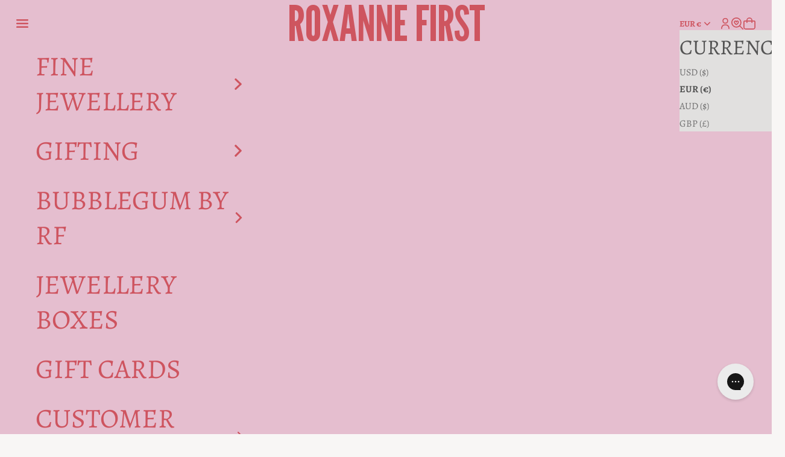

--- FILE ---
content_type: text/html; charset=utf-8
request_url: https://roxannefirst.com/en-ie/products/rainbow-sapphire-skittle-necklace
body_size: 41718
content:
<!doctype html>

<html lang="en" dir="ltr">
  <head>
  <!-- Google Tag Manager -->
<script async crossorigin fetchpriority="high" src="/cdn/shopifycloud/importmap-polyfill/es-modules-shim.2.4.0.js"></script>
<script>(function(w,d,s,l,i){w[l]=w[l]||[];w[l].push({'gtm.start':
new Date().getTime(),event:'gtm.js'});var f=d.getElementsByTagName(s)[0],
j=d.createElement(s),dl=l!='dataLayer'?'&l='+l:'';j.async=true;j.src=
'https://www.googletagmanager.com/gtm.js?id='+i+dl;f.parentNode.insertBefore(j,f);
})(window,document,'script','dataLayer','GTM-NKQ3CHH');</script>
<!-- End Google Tag Manager -->

    <!-- Google tag (gtag.js) -->
    <script async src="https://www.googletagmanager.com/gtag/js?id=AW-10841702689"></script>
    <script>
      window.dataLayer = window.dataLayer || []
      function gtag() {
        dataLayer.push(arguments)
      }
      gtag('js', new Date())
      gtag('config', 'AW-10841702689')
    </script>

    <!-- MS Clarity Tracking Code -->
    <script type="text/javascript">
      ;(function (c, l, a, r, i, t, y) {
        c[a] =
          c[a] ||
          function () {
            ;(c[a].q = c[a].q || []).push(arguments)
          }
        t = l.createElement(r)
        t.async = 1
        t.src = 'https://www.clarity.ms/tag/' + i
        y = l.getElementsByTagName(r)[0]
        y.parentNode.insertBefore(t, y)
      })(window, document, 'clarity', 'script', 's0x28gg92s')
    </script>

    <!-- Added by AVADA SEO Suite -->
    

    <!-- /Added by AVADA SEO Suite -->
    <meta charset="utf-8">
    <meta
      name="viewport"
      content="width=device-width, initial-scale=1.0, height=device-height, minimum-scale=1.0, maximum-scale=5.0"
    >

    <title>
      Rainbow Sapphire Skittle Necklace | 14k Gold
    </title><meta name="description" content="This delicious chain of ten rainbow sapphires can be worn longer, or as a choker."><link rel="canonical" href="https://roxannefirst.com/en-ie/products/rainbow-sapphire-skittle-necklace"><link rel="shortcut icon" href="//roxannefirst.com/cdn/shop/files/RF_fc350671-328c-406a-8c51-df22176d70d9.png?v=1762277080&width=96">
      <link rel="apple-touch-icon" href="//roxannefirst.com/cdn/shop/files/RF_fc350671-328c-406a-8c51-df22176d70d9.png?v=1762277080&width=180"><link rel="preconnect" href="https://fonts.shopifycdn.com" crossorigin><link rel="preload" href="//roxannefirst.com/cdn/fonts/oswald/oswald_n5.8ad4910bfdb43e150746ef7aa67f3553e3abe8e2.woff2" as="font" type="font/woff2" crossorigin><link rel="preload" href="//roxannefirst.com/cdn/fonts/alegreya/alegreya_n4.9d59d35c9865f13cc7223c9847768350c0c7301a.woff2" as="font" type="font/woff2" crossorigin><meta property="og:type" content="product">
  <meta property="og:title" content="Rainbow Sapphire Skittle Necklace">
  <meta property="product:price:amount" content="882,95">
  <meta property="product:price:currency" content="EUR"><meta property="og:image" content="http://roxannefirst.com/cdn/shop/files/Necklaces130.jpg?v=1757538884&width=2048">
  <meta property="og:image:secure_url" content="https://roxannefirst.com/cdn/shop/files/Necklaces130.jpg?v=1757538884&width=2048">
  <meta property="og:image:width" content="1000">
  <meta property="og:image:height" content="1250"><meta property="og:description" content="This delicious chain of ten rainbow sapphires can be worn longer, or as a choker."><meta property="og:url" content="https://roxannefirst.com/en-ie/products/rainbow-sapphire-skittle-necklace">
<meta property="og:site_name" content="Roxanne First"><meta name="twitter:card" content="summary"><meta name="twitter:title" content="Rainbow Sapphire Skittle Necklace">                                                                                                                                                                                                                                                                               <style type="text/css">@import url("[data-uri]");</style><div data-custom="value" aria-label="Description" data-id="main-Page-23" id="fv-loading-icon" class="mainBodyContainer" data-optimizer="layout" aria-hidden="true">&#915;</div> 

  <meta name="twitter:description" content="Stones: Sapphire - 0.30ctsMetal: 14k GoldSkittle Dimensions: 3mm x 3mmNecklace Length: 16 inches, extendable from 14&quot;Fastening: Lobster Clasp &amp;amp; Jump Ring Extension"><meta name="twitter:image" content="https://roxannefirst.com/cdn/shop/files/Necklaces130.jpg?crop=center&height=1200&v=1757538884&width=1200">
  <meta name="twitter:image:alt" content=""><script type="application/ld+json">{"@context":"http:\/\/schema.org\/","@id":"\/en-ie\/products\/rainbow-sapphire-skittle-necklace#product","@type":"ProductGroup","brand":{"@type":"Brand","name":"roxannefirst"},"category":"Necklaces","description":"Stones: Sapphire - 0.30ctsMetal: 14k GoldSkittle Dimensions: 3mm x 3mmNecklace Length: 16 inches, extendable from 14\"Fastening: Lobster Clasp \u0026amp; Jump Ring Extension","hasVariant":[{"@id":"\/en-ie\/products\/rainbow-sapphire-skittle-necklace?variant=39484392243288#variant","@type":"Product","image":"https:\/\/roxannefirst.com\/cdn\/shop\/files\/Necklaces130.jpg?v=1757538884\u0026width=1920","name":"Rainbow Sapphire Skittle Necklace - Yellow Gold","offers":{"@id":"\/en-ie\/products\/rainbow-sapphire-skittle-necklace?variant=39484392243288#offer","@type":"Offer","availability":"http:\/\/schema.org\/InStock","price":"882.95","priceCurrency":"EUR","url":"https:\/\/roxannefirst.com\/en-ie\/products\/rainbow-sapphire-skittle-necklace?variant=39484392243288"},"sku":"NECK-YG-RS-SKIT-16"},{"@id":"\/en-ie\/products\/rainbow-sapphire-skittle-necklace?variant=39484392276056#variant","@type":"Product","image":"https:\/\/roxannefirst.com\/cdn\/shop\/files\/Necklaces130-WG.jpg?v=1757607980\u0026width=1920","name":"Rainbow Sapphire Skittle Necklace - White Gold","offers":{"@id":"\/en-ie\/products\/rainbow-sapphire-skittle-necklace?variant=39484392276056#offer","@type":"Offer","availability":"http:\/\/schema.org\/InStock","price":"882.95","priceCurrency":"EUR","url":"https:\/\/roxannefirst.com\/en-ie\/products\/rainbow-sapphire-skittle-necklace?variant=39484392276056"},"sku":"NECK-WG-RS-SKIT-16"}],"name":"Rainbow Sapphire Skittle Necklace","productGroupID":"6671080783960","url":"https:\/\/roxannefirst.com\/en-ie\/products\/rainbow-sapphire-skittle-necklace"}</script><script type="application/ld+json">
  {
    "@context": "https://schema.org",
    "@type": "BreadcrumbList",
    "itemListElement": [{
        "@type": "ListItem",
        "position": 1,
        "name": "Home",
        "item": "https://roxannefirst.com"
      },{
            "@type": "ListItem",
            "position": 2,
            "name": "Rainbow Sapphire Skittle Necklace",
            "item": "https://roxannefirst.com/en-ie/products/rainbow-sapphire-skittle-necklace"
          }]
  }
</script><style>/* Typography (heading) */
  @font-face {
  font-family: Oswald;
  font-weight: 500;
  font-style: normal;
  font-display: fallback;
  src: url("//roxannefirst.com/cdn/fonts/oswald/oswald_n5.8ad4910bfdb43e150746ef7aa67f3553e3abe8e2.woff2") format("woff2"),
       url("//roxannefirst.com/cdn/fonts/oswald/oswald_n5.93ee52108163c48c91111cf33b0a57021467b66e.woff") format("woff");
}

/* Typography (body) */
  @font-face {
  font-family: Alegreya;
  font-weight: 400;
  font-style: normal;
  font-display: fallback;
  src: url("//roxannefirst.com/cdn/fonts/alegreya/alegreya_n4.9d59d35c9865f13cc7223c9847768350c0c7301a.woff2") format("woff2"),
       url("//roxannefirst.com/cdn/fonts/alegreya/alegreya_n4.a883043573688913d15d350b7a40349399b2ef99.woff") format("woff");
}

@font-face {
  font-family: Alegreya;
  font-weight: 400;
  font-style: italic;
  font-display: fallback;
  src: url("//roxannefirst.com/cdn/fonts/alegreya/alegreya_i4.8dee6f2ed2ce33b7dc66259131d71ed090011461.woff2") format("woff2"),
       url("//roxannefirst.com/cdn/fonts/alegreya/alegreya_i4.f1e64827a79062bc46c078ea2821c6711f0f09ad.woff") format("woff");
}

@font-face {
  font-family: Alegreya;
  font-weight: 700;
  font-style: normal;
  font-display: fallback;
  src: url("//roxannefirst.com/cdn/fonts/alegreya/alegreya_n7.94acea1149930a7b242e750715301e9002cdbb09.woff2") format("woff2"),
       url("//roxannefirst.com/cdn/fonts/alegreya/alegreya_n7.44924b4ad31cd43b056fd2b37a197352574886fd.woff") format("woff");
}

@font-face {
  font-family: Alegreya;
  font-weight: 700;
  font-style: italic;
  font-display: fallback;
  src: url("//roxannefirst.com/cdn/fonts/alegreya/alegreya_i7.5e65007906c5f78bc33208b7b54b20b3c445ca0e.woff2") format("woff2"),
       url("//roxannefirst.com/cdn/fonts/alegreya/alegreya_i7.4848fae5074f900a889cf3e9420385da30033d27.woff") format("woff");
}

:root {
    /* Container */
    --container-max-width: 100%;
    --container-xxs-max-width: 27.5rem; /* 440px */
    --container-xs-max-width: 42.5rem; /* 680px */
    --container-sm-max-width: 61.25rem; /* 980px */
    --container-md-max-width: 71.875rem; /* 1150px */
    --container-lg-max-width: 78.75rem; /* 1260px */
    --container-xl-max-width: 85rem; /* 1360px */
    --container-gutter: 1.25rem;

    --section-vertical-spacing: 2.5rem;
    --section-vertical-spacing-tight:2.5rem;

    --section-stack-gap:2.25rem;
    --section-stack-gap-tight:1.5rem;

    /* Form settings */
    --form-gap: 1.25rem; /* Gap between fieldset and submit button */
    --fieldset-gap: 1rem; /* Gap between each form input within a fieldset */
    --form-control-gap: 0.625rem; /* Gap between input and label (ignored for floating label) */
    --checkbox-control-gap: 0.75rem; /* Horizontal gap between checkbox and its associated label */
    --input-padding-block: 0.65rem; /* Vertical padding for input, textarea and native select */
    --input-padding-inline: 0.8rem; /* Horizontal padding for input, textarea and native select */
    --checkbox-size: 0.875rem; /* Size (width and height) for checkbox */

    /* Other sizes */
    --sticky-area-height: calc(var(--announcement-bar-is-sticky, 0) * var(--announcement-bar-height, 0px) + var(--header-is-sticky, 0) * var(--header-is-visible, 1) * var(--header-height, 0px));

    /* RTL support */
    --transform-logical-flip: 1;
    --transform-origin-start: left;
    --transform-origin-end: right;

    /**
     * ---------------------------------------------------------------------
     * TYPOGRAPHY
     * ---------------------------------------------------------------------
     */

    /* Font properties */
    --heading-font-family: League Gothic,sans-serif, sans-serif;
    --heading-font-weight: 500;
    --heading-font-style: normal;
    --heading-text-transform: uppercase;
    --heading-letter-spacing: 0.0em;
    --text-font-family: Alegreya, serif;
    --text-font-weight: 400;
    --text-font-style: normal;
    --text-letter-spacing: 0.0em;
    --button-font: var(--heading-font-style) var(--heading-font-weight) var(--text-sm) / 1.65 var(--heading-font-family);
    --button-text-transform: uppercase;
    --button-letter-spacing: 0.0em;

    /* Font sizes */--text-heading-size-factor: 1.5;
    --text-h1: max(0.6875rem, clamp(2.5rem, 2.6rem + 4vw, 6.25rem) * var(--text-heading-size-factor));
    --text-h2: max(0.6875rem, clamp(2rem, 0.25rem + 8vw, 5rem) * var(--text-heading-size-factor));
    --text-h3: max(0.6875rem, clamp(1.5rem, 0.2rem + 6.33vw, 3.96rem) * var(--text-heading-size-factor));
    --text-h4: max(0.6875rem, clamp(1rem, 0.2rem + 3vw, 1.875rem) * var(--text-heading-size-factor));
    --text-h5: max(0.6875rem, clamp(0.875rem, 0.15rem + 2.33vw, 1.46rem) * var(--text-heading-size-factor));
    --text-h6: max(0.6875rem, clamp(0.75rem, 0.1rem + 1.67vw, 1.04rem) * var(--text-heading-size-factor));
    
 
    --text-xxs: 0.625rem;
    --text-xs: 0.75rem;
    --text-sm: 0.8125rem;
    --text-base: 0.875rem;
    --text-lg: 1.0rem;
    --text-xl: 1.25rem;

    --text-base-button: 0.875rem;
    --text-xl-button: 1.875rem;

    /* Rounded variables (used for border radius) */
    --rounded-full: 9999px;
    --button-border-radius: 3.75rem;
    --input-border-radius: 3.75rem;

    /* Box shadow */
    --shadow-sm: 0 2px 8px rgb(0 0 0 / 0.05);
    --shadow: 0 5px 15px rgb(0 0 0 / 0.05);
    --shadow-md: 0 5px 30px rgb(0 0 0 / 0.05);
    --shadow-block: px px px rgb(var(--text-primary) / 0.0);

    /**
     * ---------------------------------------------------------------------
     * OTHER
     * ---------------------------------------------------------------------
     */

    --checkmark-svg-url: url(//roxannefirst.com/cdn/shop/t/102/assets/checkmark.svg?v=77552481021870063511758278862);
    --cursor-zoom-in-svg-url: url(//roxannefirst.com/cdn/shop/t/102/assets/cursor-zoom-in.svg?v=92833147793959774791758278862);
  }

  [dir="rtl"]:root {
    /* RTL support */
    --transform-logical-flip: -1;
    --transform-origin-start: right;
    --transform-origin-end: left;
  }

  @media screen and (min-width: 700px) {
    :root {
      /* Typography (font size) */
      --text-xxs: 0.6875rem;
      --text-xs: 0.875rem;
      --text-sm: 0.9375rem;
      --text-base: 1.0rem;
      --text-lg: 1.125rem;
      --text-xl: 1.375rem;

      /* Spacing settings */
      --container-gutter: 2rem;
    }
  }

  @media screen and (min-width: 1000px) {
    :root {
      /* Spacing settings */
      --container-gutter: 1.6875rem;

      --section-vertical-spacing: 4rem;
      --section-vertical-spacing-tight: 4rem;

      --section-stack-gap:3rem;
      --section-stack-gap-tight:2rem;
    }
  }:root {/* Overlay used for modal */
    --page-overlay: 0 0 0 / 0.4;

    /* We use the first scheme background as default */
    --page-background: ;

    /* Product colors */
    --on-sale-text: 214 0 21;
    --on-sale-badge-background: 214 0 21;
    --on-sale-badge-text: 255 255 255;
    --sold-out-badge-background: 239 239 239;
    --sold-out-badge-text: 0 0 0 / 0.65;
    --custom-badge-background: 255 254 113;
    --custom-badge-text: 0 0 0 / 0.65;
    --star-color: 255 153 233;

    /* Status colors */
    --success-background: 212 227 203;
    --success-text: 48 122 7;
    --warning-background: 253 241 224;
    --warning-text: 237 138 0;
    --error-background: 243 204 204;
    --error-text: 203 43 43;
  }.color-scheme--scheme-1 {
      /* Color settings */--accent: 0 0 0;
      --text-color: 0 0 0;
      --main-background: 248 246 245 / 1.0;
      --background: 248 246 245 / 1.0;
      --background-without-opacity: 248 246 245;
      --background-gradient: ;--border-color: 211 209 208;/* Button colors */
      --button-background: 0 0 0;
      --button-text-color: 255 255 255;

      /* Circled buttons */
      --circle-button-background: 255 255 255;
      --circle-button-text-color: 0 0 0;
    }.shopify-section:has(.section-spacing.color-scheme--bg-6b766511fe5a6b997e91565047e94a1c) + .shopify-section:has(.section-spacing.color-scheme--bg-6b766511fe5a6b997e91565047e94a1c:not(.bordered-section)) .section-spacing {
      padding-block-start: 0;
    }.color-scheme--scheme-2 {
      /* Color settings */--accent: 255 255 255;
      --text-color: 0 0 0;
      --main-background: 248 246 245 / 1.0;
      --background: 248 246 245 / 1.0;
      --background-without-opacity: 248 246 245;
      --background-gradient: ;--border-color: 211 209 208;/* Button colors */
      --button-background: 255 255 255;
      --button-text-color: 0 0 0;

      /* Circled buttons */
      --circle-button-background: 255 255 255;
      --circle-button-text-color: 0 0 0;
    }.shopify-section:has(.section-spacing.color-scheme--bg-6b766511fe5a6b997e91565047e94a1c) + .shopify-section:has(.section-spacing.color-scheme--bg-6b766511fe5a6b997e91565047e94a1c:not(.bordered-section)) .section-spacing {
      padding-block-start: 0;
    }.color-scheme--scheme-3 {
      /* Color settings */--accent: 255 255 255;
      --text-color: 0 0 0;
      --main-background: 248 246 245 / 1.0;
      --background: 0 0 0 / 0.0;
      --background-without-opacity: 0 0 0;
      --background-gradient: ;--border-color: 0 0 0;/* Button colors */
      --button-background: 255 255 255;
      --button-text-color: 0 0 0;

      /* Circled buttons */
      --circle-button-background: 255 255 255;
      --circle-button-text-color: 0 0 0;
    }.shopify-section:has(.section-spacing.color-scheme--bg-3671eee015764974ee0aef1536023e0f) + .shopify-section:has(.section-spacing.color-scheme--bg-3671eee015764974ee0aef1536023e0f:not(.bordered-section)) .section-spacing {
      padding-block-start: 0;
    }.color-scheme--scheme-4 {
      /* Color settings */--accent: 255 255 255;
      --text-color: 255 255 255;
      --main-background: 248 246 245 / 1.0;
      --background: 0 0 0 / 1.0;
      --background-without-opacity: 0 0 0;
      --background-gradient: ;--border-color: 38 38 38;/* Button colors */
      --button-background: 255 255 255;
      --button-text-color: 0 0 0;

      /* Circled buttons */
      --circle-button-background: 255 255 255;
      --circle-button-text-color: 0 0 0;
    }.shopify-section:has(.section-spacing.color-scheme--bg-77e774e6cc4d94d6a32f6256f02d9552) + .shopify-section:has(.section-spacing.color-scheme--bg-77e774e6cc4d94d6a32f6256f02d9552:not(.bordered-section)) .section-spacing {
      padding-block-start: 0;
    }.color-scheme--scheme-5 {
      /* Color settings */--accent: 255 255 255;
      --text-color: 255 255 255;
      --main-background: 240 99 154 / 1.0;
      --background: 214 0 21 / 1.0;
      --background-without-opacity: 214 0 21;
      --background-gradient: ;--border-color: 220 38 56;/* Button colors */
      --button-background: 255 255 255;
      --button-text-color: 0 0 0;

      /* Circled buttons */
      --circle-button-background: 255 255 255;
      --circle-button-text-color: 0 0 0;
    }.shopify-section:has(.section-spacing.color-scheme--bg-ceae8641973baee4df52778dcd5ed9a1) + .shopify-section:has(.section-spacing.color-scheme--bg-ceae8641973baee4df52778dcd5ed9a1:not(.bordered-section)) .section-spacing {
      padding-block-start: 0;
    }.color-scheme--scheme-035e25dd-7b14-4d63-934e-927b8f5e2954 {
      /* Color settings */--accent: 255 255 255;
      --text-color: 255 255 255;
      --main-background: 248 246 245 / 1.0;
      --background: 248 246 245 / 1.0;
      --background-without-opacity: 248 246 245;
      --background-gradient: linear-gradient(180deg, rgba(255, 153, 233, 1), rgba(241, 249, 128, 1) 90%);--border-color: 255 255 255 / 0.15;/* Button colors */
      --button-background: 255 255 255;
      --button-text-color: 0 0 0;

      /* Circled buttons */
      --circle-button-background: 255 255 255;
      --circle-button-text-color: 0 0 0;
    }.shopify-section:has(.section-spacing.color-scheme--bg-6ff0ee5b6b81519614ef2f782fa311e1) + .shopify-section:has(.section-spacing.color-scheme--bg-6ff0ee5b6b81519614ef2f782fa311e1:not(.bordered-section)) .section-spacing {
      padding-block-start: 0;
    }.color-scheme--scheme-5a9813ed-15e0-413e-8dec-b19298c8c895 {
      /* Color settings */--accent: 255 255 255;
      --text-color: 255 255 255;
      --main-background: 248 246 245 / 1.0;
      --background: 248 246 245 / 1.0;
      --background-without-opacity: 248 246 245;
      --background-gradient: linear-gradient(90deg, rgba(182, 38, 94, 1), rgba(228, 57, 42, 1) 100%);--border-color: 255 255 255 / 0.15;/* Button colors */
      --button-background: 255 255 255;
      --button-text-color: 0 0 0;

      /* Circled buttons */
      --circle-button-background: 255 255 255;
      --circle-button-text-color: 0 0 0;
    }.shopify-section:has(.section-spacing.color-scheme--bg-dd6ec796d7a6ee3b22c0fbba07f3337a) + .shopify-section:has(.section-spacing.color-scheme--bg-dd6ec796d7a6ee3b22c0fbba07f3337a:not(.bordered-section)) .section-spacing {
      padding-block-start: 0;
    }.color-scheme--scheme-129d2a19-710c-49ef-9460-96c18acd9875 {
      /* Color settings */--accent: 255 255 255;
      --text-color: 255 255 255;
      --main-background: 248 246 245 / 1.0;
      --background: 255 255 255 / 1.0;
      --background-without-opacity: 255 255 255;
      --background-gradient: ;--border-color: 255 255 255;/* Button colors */
      --button-background: 255 255 255;
      --button-text-color: 0 0 0;

      /* Circled buttons */
      --circle-button-background: 255 255 255;
      --circle-button-text-color: 0 0 0;
    }.shopify-section:has(.section-spacing.color-scheme--bg-54922f2e920ba8346f6dc0fba343d673) + .shopify-section:has(.section-spacing.color-scheme--bg-54922f2e920ba8346f6dc0fba343d673:not(.bordered-section)) .section-spacing {
      padding-block-start: 0;
    }.color-scheme--scheme-ccb722c8-fc23-49d1-800d-fea9a4f66faa {
      /* Color settings */--accent: 0 0 0;
      --text-color: 255 255 255;
      --main-background: 248 246 245 / 1.0;
      --background: 0 0 0 / 0.0;
      --background-without-opacity: 0 0 0;
      --background-gradient: ;--border-color: 255 255 255;/* Button colors */
      --button-background: 0 0 0;
      --button-text-color: 255 255 255;

      /* Circled buttons */
      --circle-button-background: 255 255 255;
      --circle-button-text-color: 0 0 0;
    }.shopify-section:has(.section-spacing.color-scheme--bg-3671eee015764974ee0aef1536023e0f) + .shopify-section:has(.section-spacing.color-scheme--bg-3671eee015764974ee0aef1536023e0f:not(.bordered-section)) .section-spacing {
      padding-block-start: 0;
    }.color-scheme--scheme-d51ed78c-5f2b-458b-bbdf-c0428ed5b33b {
      /* Color settings */--accent: 0 0 0;
      --text-color: 214 0 21;
      --main-background: 248 246 245 / 1.0;
      --background: 248 246 245 / 1.0;
      --background-without-opacity: 248 246 245;
      --background-gradient: ;--border-color: 243 209 211;/* Button colors */
      --button-background: 0 0 0;
      --button-text-color: 214 0 21;

      /* Circled buttons */
      --circle-button-background: 255 255 255;
      --circle-button-text-color: 0 0 0;
    }.shopify-section:has(.section-spacing.color-scheme--bg-6b766511fe5a6b997e91565047e94a1c) + .shopify-section:has(.section-spacing.color-scheme--bg-6b766511fe5a6b997e91565047e94a1c:not(.bordered-section)) .section-spacing {
      padding-block-start: 0;
    }.color-scheme--scheme-0fd5552d-0246-4ccb-adc8-5e05328d6660 {
      /* Color settings */--accent: 0 0 0;
      --text-color: 214 0 21;
      --main-background: 248 246 245 / 1.0;
      --background: 255 187 217 / 1.0;
      --background-without-opacity: 255 187 217;
      --background-gradient: ;--border-color: 249 159 188;/* Button colors */
      --button-background: 0 0 0;
      --button-text-color: 255 255 255;

      /* Circled buttons */
      --circle-button-background: 255 255 255;
      --circle-button-text-color: 0 0 0;
    }.shopify-section:has(.section-spacing.color-scheme--bg-140e46705ec1a1e0fb7b56101e611772) + .shopify-section:has(.section-spacing.color-scheme--bg-140e46705ec1a1e0fb7b56101e611772:not(.bordered-section)) .section-spacing {
      padding-block-start: 0;
    }.color-scheme--dialog {
      /* Color settings */--accent: 255 255 255;
      --text-color: 0 0 0;
      --background: 248 246 245 / 1.0;
      --background-without-opacity: 248 246 245;
      --background-gradient: ;--border-color: 211 209 208;/* Button colors */
      --button-background: 255 255 255;
      --button-text-color: 0 0 0;

      /* Circled buttons */
      --circle-button-background: 255 255 255;
      --circle-button-text-color: 0 0 0;
    }
</style><script>
  // This allows to expose several variables to the global scope, to be used in scripts
  window.themeVariables = {
    settings: {
      showPageTransition: null,
      pageType: "product",
      moneyFormat: "€{{amount_with_comma_separator}}",
      moneyWithCurrencyFormat: "€{{amount_with_comma_separator}} EUR",
      currencyCodeEnabled: false,
      cartType: "drawer",
      staggerMenuApparition: true
    },

    strings: {
      addedToCart: "Added to your bag",
      closeGallery: "Close gallery",
      zoomGallery: "Zoom picture",
      errorGallery: "Image cannot be loaded",
      shippingEstimatorNoResults: "Sorry, we do not ship to your address.",
      shippingEstimatorOneResult: "There is one shipping rate for your address:",
      shippingEstimatorMultipleResults: "There are several shipping rates for your address:",
      shippingEstimatorError: "One or more error occurred while retrieving shipping rates:",
      next: "Next",
      previous: "Previous"
    },

    mediaQueries: {
      'sm': 'screen and (min-width: 700px)',
      'md': 'screen and (min-width: 1000px)',
      'lg': 'screen and (min-width: 1150px)',
      'xl': 'screen and (min-width: 1400px)',
      '2xl': 'screen and (min-width: 1600px)',
      'sm-max': 'screen and (max-width: 699px)',
      'md-max': 'screen and (max-width: 999px)',
      'lg-max': 'screen and (max-width: 1149px)',
      'xl-max': 'screen and (max-width: 1399px)',
      '2xl-max': 'screen and (max-width: 1599px)',
      'motion-safe': '(prefers-reduced-motion: no-preference)',
      'motion-reduce': '(prefers-reduced-motion: reduce)',
      'supports-hover': 'screen and (pointer: fine)',
      'supports-touch': 'screen and (hover: none)'
    }
  };</script><script>
      if (!(HTMLScriptElement.supports && HTMLScriptElement.supports('importmap'))) {
        const importMapPolyfill = document.createElement('script')
        importMapPolyfill.async = true
        importMapPolyfill.src = "//roxannefirst.com/cdn/shop/t/102/assets/es-module-shims.min.js?v=140375185335194536761758278862"

        document.head.appendChild(importMapPolyfill)
      }
    </script>

    

    <script type="importmap">{
        "imports": {
          "vendor": "//roxannefirst.com/cdn/shop/t/102/assets/vendor.min.js?v=97444456987200009421758278862",
          "theme": "//roxannefirst.com/cdn/shop/t/102/assets/theme.js?v=169557446094388691021761774463",
          "photoswipe": "//roxannefirst.com/cdn/shop/t/102/assets/photoswipe.min.js?v=13374349288281597431758278862"
        }
      }
    </script>

    <script type="module" src="//roxannefirst.com/cdn/shop/t/102/assets/vendor.min.js?v=97444456987200009421758278862"></script>
    <script type="module" src="//roxannefirst.com/cdn/shop/t/102/assets/theme.js?v=169557446094388691021761774463"></script>
    <script type="module" src="//roxannefirst.com/cdn/shop/t/102/assets/custom.js?v=183470168069695942651762776474"></script>

    

    <script>window.performance && window.performance.mark && window.performance.mark('shopify.content_for_header.start');</script><meta name="google-site-verification" content="rczovlWXKK5aXCi_Or0EbgMku6VcaNcbNwEF_-ToPeA">
<meta id="shopify-digital-wallet" name="shopify-digital-wallet" content="/27917660/digital_wallets/dialog">
<meta name="shopify-checkout-api-token" content="a0c38144f281543778b43ff2d036a2fe">
<meta id="in-context-paypal-metadata" data-shop-id="27917660" data-venmo-supported="false" data-environment="production" data-locale="en_US" data-paypal-v4="true" data-currency="EUR">
<link rel="alternate" hreflang="x-default" href="https://roxannefirst.com/products/rainbow-sapphire-skittle-necklace">
<link rel="alternate" hreflang="en" href="https://roxannefirst.com/products/rainbow-sapphire-skittle-necklace">
<link rel="alternate" hreflang="en-US" href="https://roxannefirst.com/en-us/products/rainbow-sapphire-skittle-necklace">
<link rel="alternate" hreflang="en-IE" href="https://roxannefirst.com/en-ie/products/rainbow-sapphire-skittle-necklace">
<link rel="alternate" hreflang="en-NZ" href="https://roxannefirst.com/en-au/products/rainbow-sapphire-skittle-necklace">
<link rel="alternate" hreflang="en-AU" href="https://roxannefirst.com/en-au/products/rainbow-sapphire-skittle-necklace">
<link rel="alternate" type="application/json+oembed" href="https://roxannefirst.com/en-ie/products/rainbow-sapphire-skittle-necklace.oembed">
<script async="async" src="/checkouts/internal/preloads.js?locale=en-IE"></script>
<link rel="preconnect" href="https://shop.app" crossorigin="anonymous">
<script async="async" src="https://shop.app/checkouts/internal/preloads.js?locale=en-IE&shop_id=27917660" crossorigin="anonymous"></script>
<script id="apple-pay-shop-capabilities" type="application/json">{"shopId":27917660,"countryCode":"GB","currencyCode":"EUR","merchantCapabilities":["supports3DS"],"merchantId":"gid:\/\/shopify\/Shop\/27917660","merchantName":"Roxanne First","requiredBillingContactFields":["postalAddress","email","phone"],"requiredShippingContactFields":["postalAddress","email","phone"],"shippingType":"shipping","supportedNetworks":["visa","maestro","masterCard","amex","discover","elo"],"total":{"type":"pending","label":"Roxanne First","amount":"1.00"},"shopifyPaymentsEnabled":true,"supportsSubscriptions":true}</script>
<script id="shopify-features" type="application/json">{"accessToken":"a0c38144f281543778b43ff2d036a2fe","betas":["rich-media-storefront-analytics"],"domain":"roxannefirst.com","predictiveSearch":true,"shopId":27917660,"locale":"en"}</script>
<script>var Shopify = Shopify || {};
Shopify.shop = "roxannefirst.myshopify.com";
Shopify.locale = "en";
Shopify.currency = {"active":"EUR","rate":"1.0"};
Shopify.country = "IE";
Shopify.theme = {"name":"[REDESIGN] roxanne-first\/main","id":177515790712,"schema_name":"Prestige","schema_version":"10.4.0","theme_store_id":null,"role":"main"};
Shopify.theme.handle = "null";
Shopify.theme.style = {"id":null,"handle":null};
Shopify.cdnHost = "roxannefirst.com/cdn";
Shopify.routes = Shopify.routes || {};
Shopify.routes.root = "/en-ie/";</script>
<script type="module">!function(o){(o.Shopify=o.Shopify||{}).modules=!0}(window);</script>
<script>!function(o){function n(){var o=[];function n(){o.push(Array.prototype.slice.apply(arguments))}return n.q=o,n}var t=o.Shopify=o.Shopify||{};t.loadFeatures=n(),t.autoloadFeatures=n()}(window);</script>
<script>
  window.ShopifyPay = window.ShopifyPay || {};
  window.ShopifyPay.apiHost = "shop.app\/pay";
  window.ShopifyPay.redirectState = null;
</script>
<script id="shop-js-analytics" type="application/json">{"pageType":"product"}</script>
<script defer="defer" async type="module" src="//roxannefirst.com/cdn/shopifycloud/shop-js/modules/v2/client.init-shop-cart-sync_C5BV16lS.en.esm.js"></script>
<script defer="defer" async type="module" src="//roxannefirst.com/cdn/shopifycloud/shop-js/modules/v2/chunk.common_CygWptCX.esm.js"></script>
<script type="module">
  await import("//roxannefirst.com/cdn/shopifycloud/shop-js/modules/v2/client.init-shop-cart-sync_C5BV16lS.en.esm.js");
await import("//roxannefirst.com/cdn/shopifycloud/shop-js/modules/v2/chunk.common_CygWptCX.esm.js");

  window.Shopify.SignInWithShop?.initShopCartSync?.({"fedCMEnabled":true,"windoidEnabled":true});

</script>
<script>
  window.Shopify = window.Shopify || {};
  if (!window.Shopify.featureAssets) window.Shopify.featureAssets = {};
  window.Shopify.featureAssets['shop-js'] = {"shop-cart-sync":["modules/v2/client.shop-cart-sync_ZFArdW7E.en.esm.js","modules/v2/chunk.common_CygWptCX.esm.js"],"init-fed-cm":["modules/v2/client.init-fed-cm_CmiC4vf6.en.esm.js","modules/v2/chunk.common_CygWptCX.esm.js"],"shop-button":["modules/v2/client.shop-button_tlx5R9nI.en.esm.js","modules/v2/chunk.common_CygWptCX.esm.js"],"shop-cash-offers":["modules/v2/client.shop-cash-offers_DOA2yAJr.en.esm.js","modules/v2/chunk.common_CygWptCX.esm.js","modules/v2/chunk.modal_D71HUcav.esm.js"],"init-windoid":["modules/v2/client.init-windoid_sURxWdc1.en.esm.js","modules/v2/chunk.common_CygWptCX.esm.js"],"shop-toast-manager":["modules/v2/client.shop-toast-manager_ClPi3nE9.en.esm.js","modules/v2/chunk.common_CygWptCX.esm.js"],"init-shop-email-lookup-coordinator":["modules/v2/client.init-shop-email-lookup-coordinator_B8hsDcYM.en.esm.js","modules/v2/chunk.common_CygWptCX.esm.js"],"init-shop-cart-sync":["modules/v2/client.init-shop-cart-sync_C5BV16lS.en.esm.js","modules/v2/chunk.common_CygWptCX.esm.js"],"avatar":["modules/v2/client.avatar_BTnouDA3.en.esm.js"],"pay-button":["modules/v2/client.pay-button_FdsNuTd3.en.esm.js","modules/v2/chunk.common_CygWptCX.esm.js"],"init-customer-accounts":["modules/v2/client.init-customer-accounts_DxDtT_ad.en.esm.js","modules/v2/client.shop-login-button_C5VAVYt1.en.esm.js","modules/v2/chunk.common_CygWptCX.esm.js","modules/v2/chunk.modal_D71HUcav.esm.js"],"init-shop-for-new-customer-accounts":["modules/v2/client.init-shop-for-new-customer-accounts_ChsxoAhi.en.esm.js","modules/v2/client.shop-login-button_C5VAVYt1.en.esm.js","modules/v2/chunk.common_CygWptCX.esm.js","modules/v2/chunk.modal_D71HUcav.esm.js"],"shop-login-button":["modules/v2/client.shop-login-button_C5VAVYt1.en.esm.js","modules/v2/chunk.common_CygWptCX.esm.js","modules/v2/chunk.modal_D71HUcav.esm.js"],"init-customer-accounts-sign-up":["modules/v2/client.init-customer-accounts-sign-up_CPSyQ0Tj.en.esm.js","modules/v2/client.shop-login-button_C5VAVYt1.en.esm.js","modules/v2/chunk.common_CygWptCX.esm.js","modules/v2/chunk.modal_D71HUcav.esm.js"],"shop-follow-button":["modules/v2/client.shop-follow-button_Cva4Ekp9.en.esm.js","modules/v2/chunk.common_CygWptCX.esm.js","modules/v2/chunk.modal_D71HUcav.esm.js"],"checkout-modal":["modules/v2/client.checkout-modal_BPM8l0SH.en.esm.js","modules/v2/chunk.common_CygWptCX.esm.js","modules/v2/chunk.modal_D71HUcav.esm.js"],"lead-capture":["modules/v2/client.lead-capture_Bi8yE_yS.en.esm.js","modules/v2/chunk.common_CygWptCX.esm.js","modules/v2/chunk.modal_D71HUcav.esm.js"],"shop-login":["modules/v2/client.shop-login_D6lNrXab.en.esm.js","modules/v2/chunk.common_CygWptCX.esm.js","modules/v2/chunk.modal_D71HUcav.esm.js"],"payment-terms":["modules/v2/client.payment-terms_CZxnsJam.en.esm.js","modules/v2/chunk.common_CygWptCX.esm.js","modules/v2/chunk.modal_D71HUcav.esm.js"]};
</script>
<script>(function() {
  var isLoaded = false;
  function asyncLoad() {
    if (isLoaded) return;
    isLoaded = true;
    var urls = ["https:\/\/cdnv2.mycustomizer.com\/s-scripts\/front.js.gz?shop=roxannefirst.myshopify.com"];
    for (var i = 0; i < urls.length; i++) {
      var s = document.createElement('script');
      s.type = 'text/javascript';
      s.async = true;
      s.src = urls[i];
      var x = document.getElementsByTagName('script')[0];
      x.parentNode.insertBefore(s, x);
    }
  };
  if(window.attachEvent) {
    window.attachEvent('onload', asyncLoad);
  } else {
    window.addEventListener('load', asyncLoad, false);
  }
})();</script>
<script id="__st">var __st={"a":27917660,"offset":0,"reqid":"ddf85f3e-8005-42b9-987a-544ead942943-1768626195","pageurl":"roxannefirst.com\/en-ie\/products\/rainbow-sapphire-skittle-necklace","u":"7b9388bad4a1","p":"product","rtyp":"product","rid":6671080783960};</script>
<script>window.ShopifyPaypalV4VisibilityTracking = true;</script>
<script id="captcha-bootstrap">!function(){'use strict';const t='contact',e='account',n='new_comment',o=[[t,t],['blogs',n],['comments',n],[t,'customer']],c=[[e,'customer_login'],[e,'guest_login'],[e,'recover_customer_password'],[e,'create_customer']],r=t=>t.map((([t,e])=>`form[action*='/${t}']:not([data-nocaptcha='true']) input[name='form_type'][value='${e}']`)).join(','),a=t=>()=>t?[...document.querySelectorAll(t)].map((t=>t.form)):[];function s(){const t=[...o],e=r(t);return a(e)}const i='password',u='form_key',d=['recaptcha-v3-token','g-recaptcha-response','h-captcha-response',i],f=()=>{try{return window.sessionStorage}catch{return}},m='__shopify_v',_=t=>t.elements[u];function p(t,e,n=!1){try{const o=window.sessionStorage,c=JSON.parse(o.getItem(e)),{data:r}=function(t){const{data:e,action:n}=t;return t[m]||n?{data:e,action:n}:{data:t,action:n}}(c);for(const[e,n]of Object.entries(r))t.elements[e]&&(t.elements[e].value=n);n&&o.removeItem(e)}catch(o){console.error('form repopulation failed',{error:o})}}const l='form_type',E='cptcha';function T(t){t.dataset[E]=!0}const w=window,h=w.document,L='Shopify',v='ce_forms',y='captcha';let A=!1;((t,e)=>{const n=(g='f06e6c50-85a8-45c8-87d0-21a2b65856fe',I='https://cdn.shopify.com/shopifycloud/storefront-forms-hcaptcha/ce_storefront_forms_captcha_hcaptcha.v1.5.2.iife.js',D={infoText:'Protected by hCaptcha',privacyText:'Privacy',termsText:'Terms'},(t,e,n)=>{const o=w[L][v],c=o.bindForm;if(c)return c(t,g,e,D).then(n);var r;o.q.push([[t,g,e,D],n]),r=I,A||(h.body.append(Object.assign(h.createElement('script'),{id:'captcha-provider',async:!0,src:r})),A=!0)});var g,I,D;w[L]=w[L]||{},w[L][v]=w[L][v]||{},w[L][v].q=[],w[L][y]=w[L][y]||{},w[L][y].protect=function(t,e){n(t,void 0,e),T(t)},Object.freeze(w[L][y]),function(t,e,n,w,h,L){const[v,y,A,g]=function(t,e,n){const i=e?o:[],u=t?c:[],d=[...i,...u],f=r(d),m=r(i),_=r(d.filter((([t,e])=>n.includes(e))));return[a(f),a(m),a(_),s()]}(w,h,L),I=t=>{const e=t.target;return e instanceof HTMLFormElement?e:e&&e.form},D=t=>v().includes(t);t.addEventListener('submit',(t=>{const e=I(t);if(!e)return;const n=D(e)&&!e.dataset.hcaptchaBound&&!e.dataset.recaptchaBound,o=_(e),c=g().includes(e)&&(!o||!o.value);(n||c)&&t.preventDefault(),c&&!n&&(function(t){try{if(!f())return;!function(t){const e=f();if(!e)return;const n=_(t);if(!n)return;const o=n.value;o&&e.removeItem(o)}(t);const e=Array.from(Array(32),(()=>Math.random().toString(36)[2])).join('');!function(t,e){_(t)||t.append(Object.assign(document.createElement('input'),{type:'hidden',name:u})),t.elements[u].value=e}(t,e),function(t,e){const n=f();if(!n)return;const o=[...t.querySelectorAll(`input[type='${i}']`)].map((({name:t})=>t)),c=[...d,...o],r={};for(const[a,s]of new FormData(t).entries())c.includes(a)||(r[a]=s);n.setItem(e,JSON.stringify({[m]:1,action:t.action,data:r}))}(t,e)}catch(e){console.error('failed to persist form',e)}}(e),e.submit())}));const S=(t,e)=>{t&&!t.dataset[E]&&(n(t,e.some((e=>e===t))),T(t))};for(const o of['focusin','change'])t.addEventListener(o,(t=>{const e=I(t);D(e)&&S(e,y())}));const B=e.get('form_key'),M=e.get(l),P=B&&M;t.addEventListener('DOMContentLoaded',(()=>{const t=y();if(P)for(const e of t)e.elements[l].value===M&&p(e,B);[...new Set([...A(),...v().filter((t=>'true'===t.dataset.shopifyCaptcha))])].forEach((e=>S(e,t)))}))}(h,new URLSearchParams(w.location.search),n,t,e,['guest_login'])})(!0,!1)}();</script>
<script integrity="sha256-4kQ18oKyAcykRKYeNunJcIwy7WH5gtpwJnB7kiuLZ1E=" data-source-attribution="shopify.loadfeatures" defer="defer" src="//roxannefirst.com/cdn/shopifycloud/storefront/assets/storefront/load_feature-a0a9edcb.js" crossorigin="anonymous"></script>
<script crossorigin="anonymous" defer="defer" src="//roxannefirst.com/cdn/shopifycloud/storefront/assets/shopify_pay/storefront-65b4c6d7.js?v=20250812"></script>
<script data-source-attribution="shopify.dynamic_checkout.dynamic.init">var Shopify=Shopify||{};Shopify.PaymentButton=Shopify.PaymentButton||{isStorefrontPortableWallets:!0,init:function(){window.Shopify.PaymentButton.init=function(){};var t=document.createElement("script");t.src="https://roxannefirst.com/cdn/shopifycloud/portable-wallets/latest/portable-wallets.en.js",t.type="module",document.head.appendChild(t)}};
</script>
<script data-source-attribution="shopify.dynamic_checkout.buyer_consent">
  function portableWalletsHideBuyerConsent(e){var t=document.getElementById("shopify-buyer-consent"),n=document.getElementById("shopify-subscription-policy-button");t&&n&&(t.classList.add("hidden"),t.setAttribute("aria-hidden","true"),n.removeEventListener("click",e))}function portableWalletsShowBuyerConsent(e){var t=document.getElementById("shopify-buyer-consent"),n=document.getElementById("shopify-subscription-policy-button");t&&n&&(t.classList.remove("hidden"),t.removeAttribute("aria-hidden"),n.addEventListener("click",e))}window.Shopify?.PaymentButton&&(window.Shopify.PaymentButton.hideBuyerConsent=portableWalletsHideBuyerConsent,window.Shopify.PaymentButton.showBuyerConsent=portableWalletsShowBuyerConsent);
</script>
<script data-source-attribution="shopify.dynamic_checkout.cart.bootstrap">document.addEventListener("DOMContentLoaded",(function(){function t(){return document.querySelector("shopify-accelerated-checkout-cart, shopify-accelerated-checkout")}if(t())Shopify.PaymentButton.init();else{new MutationObserver((function(e,n){t()&&(Shopify.PaymentButton.init(),n.disconnect())})).observe(document.body,{childList:!0,subtree:!0})}}));
</script>
<link id="shopify-accelerated-checkout-styles" rel="stylesheet" media="screen" href="https://roxannefirst.com/cdn/shopifycloud/portable-wallets/latest/accelerated-checkout-backwards-compat.css" crossorigin="anonymous">
<style id="shopify-accelerated-checkout-cart">
        #shopify-buyer-consent {
  margin-top: 1em;
  display: inline-block;
  width: 100%;
}

#shopify-buyer-consent.hidden {
  display: none;
}

#shopify-subscription-policy-button {
  background: none;
  border: none;
  padding: 0;
  text-decoration: underline;
  font-size: inherit;
  cursor: pointer;
}

#shopify-subscription-policy-button::before {
  box-shadow: none;
}

      </style>
<script id="sections-script" data-sections="cart-drawer" defer="defer" src="//roxannefirst.com/cdn/shop/t/102/compiled_assets/scripts.js?v=64001"></script>
<script>window.performance && window.performance.mark && window.performance.mark('shopify.content_for_header.end');</script>

    <link href="//roxannefirst.com/cdn/shop/t/102/assets/builder-20250901.css?v=88437326572832924161758278862" rel="stylesheet" type="text/css" media="all" />
<link href="//roxannefirst.com/cdn/shop/t/102/assets/theme.aio.min.css?v=132263251512090411641758580848" rel="stylesheet" type="text/css" media="all" /><link href="//roxannefirst.com/cdn/shop/t/102/assets/custom.aio.min.css?v=53988056390085225081758278862" rel="stylesheet" type="text/css" media="all" />
    <link href="//roxannefirst.com/cdn/shop/t/102/assets/redesign-custom.css?v=93122639979618119751762957803" rel="stylesheet" type="text/css" media="all" />

    

    
      <!-- Just Button -->
      <script src="https://checkout-button-shopify.vercel.app/just-pay-button.js" type="module"></script>
      <link href="https://checkout-button-shopify.vercel.app/styles.css" rel="stylesheet" crossorigin>
      <style>
        #just-frame-payment {
          z-index: 9999999999;
        }
      </style>

      <script>
        
      </script>

      <script>
        window.JUST_FETCH_DISCOUNT = async (source) => {
          if (source !== 'cart') return ''
          try {
            const cart = await fetch('/cart.json').then((el) => el?.json?.())
            return cart.items.find((el) => el.discounts?.[0])?.discounts?.[0]?.title || ''
          } catch {
            return ''
          }
        }
      </script>

      <script>
        window.JUST_LABELS = {
          fr: {
            IDLE: 'Acheter en 1 clic',
            PENDING: 'Acheter en 1 clic',
            ERROR: 'Acheter en 1 clic',
            CANCELLED: 'Commande annulée',
            CREATED: 'Modifier ma commande',
          },
          en: {
            IDLE: 'Buy with 1 Click',
            PENDING: 'Buy with 1 Click',
            ERROR: 'Buy with 1 Click',
            CANCELLED: 'Order canceled',
            CREATED: 'Edit order',
          },
        }
      </script>
      <!-- End of Just Button -->
    
  <!-- BEGIN app block: shopify://apps/gift-card-hero-all-in-one/blocks/app-embed/57babc6a-ae2b-46cf-b565-dd8395b0276b --><!-- BEGIN app snippet: gift-hero-snippet -->

<script async>
  (function() {
    window.ScCommon = {
      shop: {
        moneyFormat: window?.GiftCardHeroCustom?.moneyFormat || '€{{amount_with_comma_separator}}',
        customer: null,
      },
    };
    
      window.GiftCardHero = {
        common: {
          translations: {
            preview: 'Preview',
            mycards: 'My Gift Cards',
            account: 'Account',
            details: 'Details',
            noRegisteredCards: 'No registered gift cards',
            checkBalance: 'Check the balance',
            customAmount: 'CUSTOM',
            giftCard: 'Gift card',
            expiresOn: 'Expires on {{ expiry }}',
          },
        },
        shop: {
          items: [],
          currency: 'EUR',
          mainCurrency: 'GBP',
        },
        balance: {
          design: {"checkerBtnBg":"#8533fc","checkerBtnColor":"#ffffff","checkerModalBorderRadius":5,"checkerButtonBorderRadius":36,"checkerModalBg":"#ffffff","bubbleBg":"#ffce33","bubbleColor":"#0D0D2A","bubbleBorderRadius":5,"textColor":"#000000","inputBg":"#ffffff","inputBorderRadius":2,"inputBorderColor":"#acacac","inputColor":"#000000","submitBg":"#000000","submitBorder":"#000000","submitBorderRadius":2,"submitColor":"#ffffff","findBtnBg":"#4e63df","findBtnBorder":"#4e63df","findBtnColor":"#ffffff","fintBtnRadius":6,"progressBg":"#d5dae3","progressRadius":10,"applyBg":"#D4D8EF","applyColor":"#242445","applyRadius":6},
          translations: {
            'en': {"checkerBtnText":"GIFT CARD BALANCE CHECK","inputLabel":"Redeem or check balance of gift cards","submitLabel":"Check","placeholder":"Enter your gift code here","more":"Find products at a similar price","cartSubotal":"Cart subtotal: ","usedBalance":"Applied balance:","unusedBalance":"Unapplied balance:","cardBalance":"Gift card balance","apply":"Apply balance to a cart"} || {"checkerBtnText":"GIFT CARD BALANCE CHECK","inputLabel":"Redeem or check balance of gift cards","submitLabel":"Check","placeholder":"Enter your gift code here","more":"Find products at a similar price","cartSubotal":"Cart subtotal: ","usedBalance":"Applied balance:","unusedBalance":"Unapplied balance:","cardBalance":"Gift card balance","apply":"Apply balance to a cart"},
          },
        },
        settings: {"balance":{"enabled":false,"recommendProducts":true,"showProgressCart":true,"showBubble":true,"showProgressTime":"4","allowApply":true,"showProgress":true,"allowMultiple":true,"showWidget":"5","title":"Gift card balance check","beforeText":"\u003cp\u003eNot sure how much let on your gift card? Enter you gift card number in the input field below in order to check your gift card balance.\u003c\/p\u003e","afterText":"\u003ch3\u003e\u003cstrong\u003eAdditional information\u003c\/strong\u003e\u003c\/h3\u003e\u003cul\u003e\u003cli\u003eYou may apply your gift card at a checkout page.\u003c\/li\u003e\u003cli\u003eYou may use your gift card multiple times if your gift card has a remaining balance.\u003c\/li\u003e\u003cli\u003eYou may apply multiple gift cards at a checkout page.\u003c\/li\u003e\u003cli\u003eYou can't use a gift card to buy another gift card.\u003c\/li\u003e\u003c\/ul\u003e\u003cp\u003e\u003cbr\u003e\u003c\/p\u003e\u003cp style=\"text-align: right; font-size: 0.9em;\" class=\"sc-powered-by\"\u003ePowered by \u003cspan\u003e\u003ca href=\"https:\/\/apps.shopify.com\/gift-card-hero\" target=\"_blank\"\u003eShopify Gift Card Hero App\u003c\/a\u003e\u003c\/span\u003e\u003c\/p\u003e","version":"v2"}},
        isGiftProduct: false,
        productId: 6671080783960,
        img: 'files/Necklaces130.jpg',
        options: [{"name":"Metal Colour","position":1,"values":["Yellow Gold","White Gold"]}],
        hideMyGiftcards: true,
        giftcards: true,
      };
    
    
  })();
</script>


<!-- END app snippet -->






  
  <script
    src="https://cdn.shopify.com/extensions/019bc635-2729-703e-8a07-d291895bf021/giftcard-hero-440/assets/storefront.min.js"
    defer
    data-cmp-ignore
    data-cmp-ab="2"
    data-cookieconsent="ignore"></script>
  





<!-- END app block --><!-- BEGIN app block: shopify://apps/klaviyo-email-marketing-sms/blocks/klaviyo-onsite-embed/2632fe16-c075-4321-a88b-50b567f42507 -->












  <script async src="https://static.klaviyo.com/onsite/js/VUPUYJ/klaviyo.js?company_id=VUPUYJ"></script>
  <script>!function(){if(!window.klaviyo){window._klOnsite=window._klOnsite||[];try{window.klaviyo=new Proxy({},{get:function(n,i){return"push"===i?function(){var n;(n=window._klOnsite).push.apply(n,arguments)}:function(){for(var n=arguments.length,o=new Array(n),w=0;w<n;w++)o[w]=arguments[w];var t="function"==typeof o[o.length-1]?o.pop():void 0,e=new Promise((function(n){window._klOnsite.push([i].concat(o,[function(i){t&&t(i),n(i)}]))}));return e}}})}catch(n){window.klaviyo=window.klaviyo||[],window.klaviyo.push=function(){var n;(n=window._klOnsite).push.apply(n,arguments)}}}}();</script>

  
    <script id="viewed_product">
      if (item == null) {
        var _learnq = _learnq || [];

        var MetafieldReviews = null
        var MetafieldYotpoRating = null
        var MetafieldYotpoCount = null
        var MetafieldLooxRating = null
        var MetafieldLooxCount = null
        var okendoProduct = null
        var okendoProductReviewCount = null
        var okendoProductReviewAverageValue = null
        try {
          // The following fields are used for Customer Hub recently viewed in order to add reviews.
          // This information is not part of __kla_viewed. Instead, it is part of __kla_viewed_reviewed_items
          MetafieldReviews = {};
          MetafieldYotpoRating = null
          MetafieldYotpoCount = null
          MetafieldLooxRating = null
          MetafieldLooxCount = null

          okendoProduct = null
          // If the okendo metafield is not legacy, it will error, which then requires the new json formatted data
          if (okendoProduct && 'error' in okendoProduct) {
            okendoProduct = null
          }
          okendoProductReviewCount = okendoProduct ? okendoProduct.reviewCount : null
          okendoProductReviewAverageValue = okendoProduct ? okendoProduct.reviewAverageValue : null
        } catch (error) {
          console.error('Error in Klaviyo onsite reviews tracking:', error);
        }

        var item = {
          Name: "Rainbow Sapphire Skittle Necklace",
          ProductID: 6671080783960,
          Categories: ["Fine Jewellery","Gifts Under £1500","January Sample Sale 2026","Necklaces","Rainbow Edit"],
          ImageURL: "https://roxannefirst.com/cdn/shop/files/Necklaces130_grande.jpg?v=1757538884",
          URL: "https://roxannefirst.com/en-ie/products/rainbow-sapphire-skittle-necklace",
          Brand: "roxannefirst",
          Price: "€882,95",
          Value: "882,95",
          CompareAtPrice: "€0,00"
        };
        _learnq.push(['track', 'Viewed Product', item]);
        _learnq.push(['trackViewedItem', {
          Title: item.Name,
          ItemId: item.ProductID,
          Categories: item.Categories,
          ImageUrl: item.ImageURL,
          Url: item.URL,
          Metadata: {
            Brand: item.Brand,
            Price: item.Price,
            Value: item.Value,
            CompareAtPrice: item.CompareAtPrice
          },
          metafields:{
            reviews: MetafieldReviews,
            yotpo:{
              rating: MetafieldYotpoRating,
              count: MetafieldYotpoCount,
            },
            loox:{
              rating: MetafieldLooxRating,
              count: MetafieldLooxCount,
            },
            okendo: {
              rating: okendoProductReviewAverageValue,
              count: okendoProductReviewCount,
            }
          }
        }]);
      }
    </script>
  




  <script>
    window.klaviyoReviewsProductDesignMode = false
  </script>







<!-- END app block --><!-- BEGIN app block: shopify://apps/gorgias-live-chat-helpdesk/blocks/gorgias/a66db725-7b96-4e3f-916e-6c8e6f87aaaa -->
<script defer data-gorgias-loader-chat src="https://config.gorgias.chat/bundle-loader/shopify/roxannefirst.myshopify.com"></script>


<script defer data-gorgias-loader-convert  src="https://cdn.9gtb.com/loader.js"></script>


<script defer data-gorgias-loader-mailto-replace  src="https://config.gorgias.help/api/contact-forms/replace-mailto-script.js?shopName=roxannefirst"></script>


<!-- END app block --><!-- BEGIN app block: shopify://apps/instafeed/blocks/head-block/c447db20-095d-4a10-9725-b5977662c9d5 --><link rel="preconnect" href="https://cdn.nfcube.com/">
<link rel="preconnect" href="https://scontent.cdninstagram.com/">


  <script>
    document.addEventListener('DOMContentLoaded', function () {
      let instafeedScript = document.createElement('script');

      
        instafeedScript.src = 'https://cdn.nfcube.com/instafeed-f1e6d1ef81da76fadeed8dd098cef7eb.js';
      

      document.body.appendChild(instafeedScript);
    });
  </script>





<!-- END app block --><!-- BEGIN app block: shopify://apps/avada-seo-suite/blocks/avada-seo/15507c6e-1aa3-45d3-b698-7e175e033440 --><script>
  window.AVADA_SEO_ENABLED = true;
</script><!-- BEGIN app snippet: avada-broken-link-manager --><!-- END app snippet --><!-- BEGIN app snippet: avada-seo-site --><meta name="google-site-verification" content="WxpJtk3Ys7ktEJhMdPDmANqk8iUAx-a314w1MIij3JY" /><meta name="" content="" /><meta name="" content="" /><meta name="" content="" /><meta name="" content="" /><!-- END app snippet --><!-- BEGIN app snippet: avada-robot-onpage --><!-- Avada SEO Robot Onpage -->












<!-- END app snippet --><!-- BEGIN app snippet: avada-frequently-asked-questions -->







<!-- END app snippet --><!-- BEGIN app snippet: avada-custom-css --> <!-- BEGIN Avada SEO custom CSS END -->


<!-- END Avada SEO custom CSS END -->
<!-- END app snippet --><!-- BEGIN app snippet: avada-homepage --><!-- END app snippet --><!-- BEGIN app snippet: avada-seo-preload --><script>
  const ignore = ["\/cart","\/account"];
  window.FPConfig = {
      delay: 0,
      ignoreKeywords: ignore || ['/cart', '/account/login', '/account/logout', '/account'],
      maxRPS: 3,
      hoverDelay: 50
  };
</script>

<script src="https://cdn.shopify.com/extensions/019b5883-b6ab-7058-b8a7-b81c7af1b0f9/avada-seo-suite-218/assets/flying-pages.js" defer="defer"></script>


<!-- END app snippet --><!-- BEGIN app snippet: avada-loading --><style>
  @keyframes avada-rotate {
    0% { transform: rotate(0); }
    100% { transform: rotate(360deg); }
  }

  @keyframes avada-fade-out {
    0% { opacity: 1; visibility: visible; }
    100% { opacity: 0; visibility: hidden; }
  }

  .Avada-LoadingScreen {
    display: none;
    width: 100%;
    height: 100vh;
    top: 0;
    position: fixed;
    z-index: 9999;
    display: flex;
    align-items: center;
    justify-content: center;
  
    background-image: url();
    background-position: center;
    background-size: cover;
    background-repeat: no-repeat;
  
  }

  .Avada-LoadingScreen svg {
    animation: avada-rotate 1s linear infinite;
    width: px;
    height: px;
  }
</style>
<script>
  const themeId = Shopify.theme.id;
  const loadingSettingsValue = null;
  const loadingType = loadingSettingsValue?.loadingType;
  function renderLoading() {
    new MutationObserver((mutations, observer) => {
      if (document.body) {
        observer.disconnect();
        const loadingDiv = document.createElement('div');
        loadingDiv.className = 'Avada-LoadingScreen';
        if(loadingType === 'custom_logo' || loadingType === 'favicon_logo') {
          const srcLoadingImage = loadingSettingsValue?.customLogoThemeIds[themeId] || '';
          if(srcLoadingImage) {
            loadingDiv.innerHTML = `
            <img alt="Avada logo"  height="600px" loading="eager" fetchpriority="high"
              src="${srcLoadingImage}&width=600"
              width="600px" />
              `
          }
        }
        if(loadingType === 'circle') {
          loadingDiv.innerHTML = `
        <svg viewBox="0 0 40 40" fill="none" xmlns="http://www.w3.org/2000/svg">
          <path d="M20 3.75C11.0254 3.75 3.75 11.0254 3.75 20C3.75 21.0355 2.91053 21.875 1.875 21.875C0.839475 21.875 0 21.0355 0 20C0 8.9543 8.9543 0 20 0C31.0457 0 40 8.9543 40 20C40 31.0457 31.0457 40 20 40C18.9645 40 18.125 39.1605 18.125 38.125C18.125 37.0895 18.9645 36.25 20 36.25C28.9748 36.25 36.25 28.9748 36.25 20C36.25 11.0254 28.9748 3.75 20 3.75Z" fill=""/>
        </svg>
      `;
        }

        document.body.insertBefore(loadingDiv, document.body.firstChild || null);
        const e = '';
        const t = '';
        const o = 'first' === t;
        const a = sessionStorage.getItem('isShowLoadingAvada');
        const n = document.querySelector('.Avada-LoadingScreen');
        if (a && o) return (n.style.display = 'none');
        n.style.display = 'flex';
        const i = document.body;
        i.style.overflow = 'hidden';
        const l = () => {
          i.style.overflow = 'auto';
          n.style.animation = 'avada-fade-out 1s ease-out forwards';
          setTimeout(() => {
            n.style.display = 'none';
          }, 1000);
        };
        if ((o && !a && sessionStorage.setItem('isShowLoadingAvada', true), 'duration_auto' === e)) {
          window.onload = function() {
            l();
          };
          return;
        }
        setTimeout(() => {
          l();
        }, 1000 * e);
      }
    }).observe(document.documentElement, { childList: true, subtree: true });
  };
  function isNullish(value) {
    return value === null || value === undefined;
  }
  const themeIds = '';
  const themeIdsArray = themeIds ? themeIds.split(',') : [];

  if(!isNullish(themeIds) && themeIdsArray.includes(themeId.toString()) && loadingSettingsValue?.enabled) {
    renderLoading();
  }

  if(isNullish(loadingSettingsValue?.themeIds) && loadingSettingsValue?.enabled) {
    renderLoading();
  }
</script>
<!-- END app snippet --><!-- BEGIN app snippet: avada-seo-social-post --><!-- END app snippet -->
<!-- END app block --><script src="https://cdn.shopify.com/extensions/019a913b-00c5-784b-b51b-f326e4d04b70/preorder-cli3-21/assets/common.js" type="text/javascript" defer="defer"></script>
<link href="https://cdn.shopify.com/extensions/019a913b-00c5-784b-b51b-f326e4d04b70/preorder-cli3-21/assets/common.css" rel="stylesheet" type="text/css" media="all">
<link href="https://monorail-edge.shopifysvc.com" rel="dns-prefetch">
<script>(function(){if ("sendBeacon" in navigator && "performance" in window) {try {var session_token_from_headers = performance.getEntriesByType('navigation')[0].serverTiming.find(x => x.name == '_s').description;} catch {var session_token_from_headers = undefined;}var session_cookie_matches = document.cookie.match(/_shopify_s=([^;]*)/);var session_token_from_cookie = session_cookie_matches && session_cookie_matches.length === 2 ? session_cookie_matches[1] : "";var session_token = session_token_from_headers || session_token_from_cookie || "";function handle_abandonment_event(e) {var entries = performance.getEntries().filter(function(entry) {return /monorail-edge.shopifysvc.com/.test(entry.name);});if (!window.abandonment_tracked && entries.length === 0) {window.abandonment_tracked = true;var currentMs = Date.now();var navigation_start = performance.timing.navigationStart;var payload = {shop_id: 27917660,url: window.location.href,navigation_start,duration: currentMs - navigation_start,session_token,page_type: "product"};window.navigator.sendBeacon("https://monorail-edge.shopifysvc.com/v1/produce", JSON.stringify({schema_id: "online_store_buyer_site_abandonment/1.1",payload: payload,metadata: {event_created_at_ms: currentMs,event_sent_at_ms: currentMs}}));}}window.addEventListener('pagehide', handle_abandonment_event);}}());</script>
<script id="web-pixels-manager-setup">(function e(e,d,r,n,o){if(void 0===o&&(o={}),!Boolean(null===(a=null===(i=window.Shopify)||void 0===i?void 0:i.analytics)||void 0===a?void 0:a.replayQueue)){var i,a;window.Shopify=window.Shopify||{};var t=window.Shopify;t.analytics=t.analytics||{};var s=t.analytics;s.replayQueue=[],s.publish=function(e,d,r){return s.replayQueue.push([e,d,r]),!0};try{self.performance.mark("wpm:start")}catch(e){}var l=function(){var e={modern:/Edge?\/(1{2}[4-9]|1[2-9]\d|[2-9]\d{2}|\d{4,})\.\d+(\.\d+|)|Firefox\/(1{2}[4-9]|1[2-9]\d|[2-9]\d{2}|\d{4,})\.\d+(\.\d+|)|Chrom(ium|e)\/(9{2}|\d{3,})\.\d+(\.\d+|)|(Maci|X1{2}).+ Version\/(15\.\d+|(1[6-9]|[2-9]\d|\d{3,})\.\d+)([,.]\d+|)( \(\w+\)|)( Mobile\/\w+|) Safari\/|Chrome.+OPR\/(9{2}|\d{3,})\.\d+\.\d+|(CPU[ +]OS|iPhone[ +]OS|CPU[ +]iPhone|CPU IPhone OS|CPU iPad OS)[ +]+(15[._]\d+|(1[6-9]|[2-9]\d|\d{3,})[._]\d+)([._]\d+|)|Android:?[ /-](13[3-9]|1[4-9]\d|[2-9]\d{2}|\d{4,})(\.\d+|)(\.\d+|)|Android.+Firefox\/(13[5-9]|1[4-9]\d|[2-9]\d{2}|\d{4,})\.\d+(\.\d+|)|Android.+Chrom(ium|e)\/(13[3-9]|1[4-9]\d|[2-9]\d{2}|\d{4,})\.\d+(\.\d+|)|SamsungBrowser\/([2-9]\d|\d{3,})\.\d+/,legacy:/Edge?\/(1[6-9]|[2-9]\d|\d{3,})\.\d+(\.\d+|)|Firefox\/(5[4-9]|[6-9]\d|\d{3,})\.\d+(\.\d+|)|Chrom(ium|e)\/(5[1-9]|[6-9]\d|\d{3,})\.\d+(\.\d+|)([\d.]+$|.*Safari\/(?![\d.]+ Edge\/[\d.]+$))|(Maci|X1{2}).+ Version\/(10\.\d+|(1[1-9]|[2-9]\d|\d{3,})\.\d+)([,.]\d+|)( \(\w+\)|)( Mobile\/\w+|) Safari\/|Chrome.+OPR\/(3[89]|[4-9]\d|\d{3,})\.\d+\.\d+|(CPU[ +]OS|iPhone[ +]OS|CPU[ +]iPhone|CPU IPhone OS|CPU iPad OS)[ +]+(10[._]\d+|(1[1-9]|[2-9]\d|\d{3,})[._]\d+)([._]\d+|)|Android:?[ /-](13[3-9]|1[4-9]\d|[2-9]\d{2}|\d{4,})(\.\d+|)(\.\d+|)|Mobile Safari.+OPR\/([89]\d|\d{3,})\.\d+\.\d+|Android.+Firefox\/(13[5-9]|1[4-9]\d|[2-9]\d{2}|\d{4,})\.\d+(\.\d+|)|Android.+Chrom(ium|e)\/(13[3-9]|1[4-9]\d|[2-9]\d{2}|\d{4,})\.\d+(\.\d+|)|Android.+(UC? ?Browser|UCWEB|U3)[ /]?(15\.([5-9]|\d{2,})|(1[6-9]|[2-9]\d|\d{3,})\.\d+)\.\d+|SamsungBrowser\/(5\.\d+|([6-9]|\d{2,})\.\d+)|Android.+MQ{2}Browser\/(14(\.(9|\d{2,})|)|(1[5-9]|[2-9]\d|\d{3,})(\.\d+|))(\.\d+|)|K[Aa][Ii]OS\/(3\.\d+|([4-9]|\d{2,})\.\d+)(\.\d+|)/},d=e.modern,r=e.legacy,n=navigator.userAgent;return n.match(d)?"modern":n.match(r)?"legacy":"unknown"}(),u="modern"===l?"modern":"legacy",c=(null!=n?n:{modern:"",legacy:""})[u],f=function(e){return[e.baseUrl,"/wpm","/b",e.hashVersion,"modern"===e.buildTarget?"m":"l",".js"].join("")}({baseUrl:d,hashVersion:r,buildTarget:u}),m=function(e){var d=e.version,r=e.bundleTarget,n=e.surface,o=e.pageUrl,i=e.monorailEndpoint;return{emit:function(e){var a=e.status,t=e.errorMsg,s=(new Date).getTime(),l=JSON.stringify({metadata:{event_sent_at_ms:s},events:[{schema_id:"web_pixels_manager_load/3.1",payload:{version:d,bundle_target:r,page_url:o,status:a,surface:n,error_msg:t},metadata:{event_created_at_ms:s}}]});if(!i)return console&&console.warn&&console.warn("[Web Pixels Manager] No Monorail endpoint provided, skipping logging."),!1;try{return self.navigator.sendBeacon.bind(self.navigator)(i,l)}catch(e){}var u=new XMLHttpRequest;try{return u.open("POST",i,!0),u.setRequestHeader("Content-Type","text/plain"),u.send(l),!0}catch(e){return console&&console.warn&&console.warn("[Web Pixels Manager] Got an unhandled error while logging to Monorail."),!1}}}}({version:r,bundleTarget:l,surface:e.surface,pageUrl:self.location.href,monorailEndpoint:e.monorailEndpoint});try{o.browserTarget=l,function(e){var d=e.src,r=e.async,n=void 0===r||r,o=e.onload,i=e.onerror,a=e.sri,t=e.scriptDataAttributes,s=void 0===t?{}:t,l=document.createElement("script"),u=document.querySelector("head"),c=document.querySelector("body");if(l.async=n,l.src=d,a&&(l.integrity=a,l.crossOrigin="anonymous"),s)for(var f in s)if(Object.prototype.hasOwnProperty.call(s,f))try{l.dataset[f]=s[f]}catch(e){}if(o&&l.addEventListener("load",o),i&&l.addEventListener("error",i),u)u.appendChild(l);else{if(!c)throw new Error("Did not find a head or body element to append the script");c.appendChild(l)}}({src:f,async:!0,onload:function(){if(!function(){var e,d;return Boolean(null===(d=null===(e=window.Shopify)||void 0===e?void 0:e.analytics)||void 0===d?void 0:d.initialized)}()){var d=window.webPixelsManager.init(e)||void 0;if(d){var r=window.Shopify.analytics;r.replayQueue.forEach((function(e){var r=e[0],n=e[1],o=e[2];d.publishCustomEvent(r,n,o)})),r.replayQueue=[],r.publish=d.publishCustomEvent,r.visitor=d.visitor,r.initialized=!0}}},onerror:function(){return m.emit({status:"failed",errorMsg:"".concat(f," has failed to load")})},sri:function(e){var d=/^sha384-[A-Za-z0-9+/=]+$/;return"string"==typeof e&&d.test(e)}(c)?c:"",scriptDataAttributes:o}),m.emit({status:"loading"})}catch(e){m.emit({status:"failed",errorMsg:(null==e?void 0:e.message)||"Unknown error"})}}})({shopId: 27917660,storefrontBaseUrl: "https://roxannefirst.com",extensionsBaseUrl: "https://extensions.shopifycdn.com/cdn/shopifycloud/web-pixels-manager",monorailEndpoint: "https://monorail-edge.shopifysvc.com/unstable/produce_batch",surface: "storefront-renderer",enabledBetaFlags: ["2dca8a86"],webPixelsConfigList: [{"id":"1635680632","configuration":"{\"swymApiEndpoint\":\"https:\/\/swymstore-v3free-01.swymrelay.com\",\"swymTier\":\"v3free-01\"}","eventPayloadVersion":"v1","runtimeContext":"STRICT","scriptVersion":"5b6f6917e306bc7f24523662663331c0","type":"APP","apiClientId":1350849,"privacyPurposes":["ANALYTICS","MARKETING","PREFERENCES"],"dataSharingAdjustments":{"protectedCustomerApprovalScopes":["read_customer_email","read_customer_name","read_customer_personal_data","read_customer_phone"]}},{"id":"1569620344","configuration":"{\"config\":\"{\\\"google_tag_ids\\\":[\\\"AW-10841702689\\\",\\\"GT-M6QPM7JF\\\"],\\\"target_country\\\":\\\"GB\\\",\\\"gtag_events\\\":[{\\\"type\\\":\\\"begin_checkout\\\",\\\"action_label\\\":[\\\"G-X3T5SERSYV\\\",\\\"AW-10841702689\\\"]},{\\\"type\\\":\\\"search\\\",\\\"action_label\\\":[\\\"G-X3T5SERSYV\\\",\\\"AW-10841702689\\\"]},{\\\"type\\\":\\\"view_item\\\",\\\"action_label\\\":[\\\"G-X3T5SERSYV\\\",\\\"MC-EVC49EZKP5\\\",\\\"AW-10841702689\\\"]},{\\\"type\\\":\\\"purchase\\\",\\\"action_label\\\":[\\\"G-X3T5SERSYV\\\",\\\"MC-EVC49EZKP5\\\",\\\"AW-10841702689\\\"]},{\\\"type\\\":\\\"page_view\\\",\\\"action_label\\\":[\\\"G-X3T5SERSYV\\\",\\\"MC-EVC49EZKP5\\\",\\\"AW-10841702689\\\"]},{\\\"type\\\":\\\"add_payment_info\\\",\\\"action_label\\\":[\\\"G-X3T5SERSYV\\\",\\\"AW-10841702689\\\"]},{\\\"type\\\":\\\"add_to_cart\\\",\\\"action_label\\\":[\\\"G-X3T5SERSYV\\\",\\\"AW-10841702689\\\"]}],\\\"enable_monitoring_mode\\\":false}\"}","eventPayloadVersion":"v1","runtimeContext":"OPEN","scriptVersion":"b2a88bafab3e21179ed38636efcd8a93","type":"APP","apiClientId":1780363,"privacyPurposes":[],"dataSharingAdjustments":{"protectedCustomerApprovalScopes":["read_customer_address","read_customer_email","read_customer_name","read_customer_personal_data","read_customer_phone"]}},{"id":"665649455","configuration":"{\"pixelCode\":\"CB1HOKRC77UAH8E8QNRG\"}","eventPayloadVersion":"v1","runtimeContext":"STRICT","scriptVersion":"22e92c2ad45662f435e4801458fb78cc","type":"APP","apiClientId":4383523,"privacyPurposes":["ANALYTICS","MARKETING","SALE_OF_DATA"],"dataSharingAdjustments":{"protectedCustomerApprovalScopes":["read_customer_address","read_customer_email","read_customer_name","read_customer_personal_data","read_customer_phone"]}},{"id":"399081775","configuration":"{\"pixel_id\":\"2479961465652839\",\"pixel_type\":\"facebook_pixel\"}","eventPayloadVersion":"v1","runtimeContext":"OPEN","scriptVersion":"ca16bc87fe92b6042fbaa3acc2fbdaa6","type":"APP","apiClientId":2329312,"privacyPurposes":["ANALYTICS","MARKETING","SALE_OF_DATA"],"dataSharingAdjustments":{"protectedCustomerApprovalScopes":["read_customer_address","read_customer_email","read_customer_name","read_customer_personal_data","read_customer_phone"]}},{"id":"186220847","configuration":"{\"tagID\":\"2612438233402\"}","eventPayloadVersion":"v1","runtimeContext":"STRICT","scriptVersion":"18031546ee651571ed29edbe71a3550b","type":"APP","apiClientId":3009811,"privacyPurposes":["ANALYTICS","MARKETING","SALE_OF_DATA"],"dataSharingAdjustments":{"protectedCustomerApprovalScopes":["read_customer_address","read_customer_email","read_customer_name","read_customer_personal_data","read_customer_phone"]}},{"id":"221217144","eventPayloadVersion":"1","runtimeContext":"LAX","scriptVersion":"2","type":"CUSTOM","privacyPurposes":["ANALYTICS","MARKETING","SALE_OF_DATA"],"name":"gtm pixel - new"},{"id":"229572984","eventPayloadVersion":"1","runtimeContext":"LAX","scriptVersion":"2","type":"CUSTOM","privacyPurposes":["ANALYTICS","MARKETING","SALE_OF_DATA"],"name":"paperplanes"},{"id":"shopify-app-pixel","configuration":"{}","eventPayloadVersion":"v1","runtimeContext":"STRICT","scriptVersion":"0450","apiClientId":"shopify-pixel","type":"APP","privacyPurposes":["ANALYTICS","MARKETING"]},{"id":"shopify-custom-pixel","eventPayloadVersion":"v1","runtimeContext":"LAX","scriptVersion":"0450","apiClientId":"shopify-pixel","type":"CUSTOM","privacyPurposes":["ANALYTICS","MARKETING"]}],isMerchantRequest: false,initData: {"shop":{"name":"Roxanne First","paymentSettings":{"currencyCode":"GBP"},"myshopifyDomain":"roxannefirst.myshopify.com","countryCode":"GB","storefrontUrl":"https:\/\/roxannefirst.com\/en-ie"},"customer":null,"cart":null,"checkout":null,"productVariants":[{"price":{"amount":882.95,"currencyCode":"EUR"},"product":{"title":"Rainbow Sapphire Skittle Necklace","vendor":"roxannefirst","id":"6671080783960","untranslatedTitle":"Rainbow Sapphire Skittle Necklace","url":"\/en-ie\/products\/rainbow-sapphire-skittle-necklace","type":"Necklaces"},"id":"39484392243288","image":{"src":"\/\/roxannefirst.com\/cdn\/shop\/files\/Necklaces130.jpg?v=1757538884"},"sku":"NECK-YG-RS-SKIT-16","title":"Yellow Gold","untranslatedTitle":"Yellow Gold"},{"price":{"amount":882.95,"currencyCode":"EUR"},"product":{"title":"Rainbow Sapphire Skittle Necklace","vendor":"roxannefirst","id":"6671080783960","untranslatedTitle":"Rainbow Sapphire Skittle Necklace","url":"\/en-ie\/products\/rainbow-sapphire-skittle-necklace","type":"Necklaces"},"id":"39484392276056","image":{"src":"\/\/roxannefirst.com\/cdn\/shop\/files\/Necklaces130-WG.jpg?v=1757607980"},"sku":"NECK-WG-RS-SKIT-16","title":"White Gold","untranslatedTitle":"White Gold"}],"purchasingCompany":null},},"https://roxannefirst.com/cdn","fcfee988w5aeb613cpc8e4bc33m6693e112",{"modern":"","legacy":""},{"shopId":"27917660","storefrontBaseUrl":"https:\/\/roxannefirst.com","extensionBaseUrl":"https:\/\/extensions.shopifycdn.com\/cdn\/shopifycloud\/web-pixels-manager","surface":"storefront-renderer","enabledBetaFlags":"[\"2dca8a86\"]","isMerchantRequest":"false","hashVersion":"fcfee988w5aeb613cpc8e4bc33m6693e112","publish":"custom","events":"[[\"page_viewed\",{}],[\"product_viewed\",{\"productVariant\":{\"price\":{\"amount\":882.95,\"currencyCode\":\"EUR\"},\"product\":{\"title\":\"Rainbow Sapphire Skittle Necklace\",\"vendor\":\"roxannefirst\",\"id\":\"6671080783960\",\"untranslatedTitle\":\"Rainbow Sapphire Skittle Necklace\",\"url\":\"\/en-ie\/products\/rainbow-sapphire-skittle-necklace\",\"type\":\"Necklaces\"},\"id\":\"39484392243288\",\"image\":{\"src\":\"\/\/roxannefirst.com\/cdn\/shop\/files\/Necklaces130.jpg?v=1757538884\"},\"sku\":\"NECK-YG-RS-SKIT-16\",\"title\":\"Yellow Gold\",\"untranslatedTitle\":\"Yellow Gold\"}}]]"});</script><script>
  window.ShopifyAnalytics = window.ShopifyAnalytics || {};
  window.ShopifyAnalytics.meta = window.ShopifyAnalytics.meta || {};
  window.ShopifyAnalytics.meta.currency = 'EUR';
  var meta = {"product":{"id":6671080783960,"gid":"gid:\/\/shopify\/Product\/6671080783960","vendor":"roxannefirst","type":"Necklaces","handle":"rainbow-sapphire-skittle-necklace","variants":[{"id":39484392243288,"price":88295,"name":"Rainbow Sapphire Skittle Necklace - Yellow Gold","public_title":"Yellow Gold","sku":"NECK-YG-RS-SKIT-16"},{"id":39484392276056,"price":88295,"name":"Rainbow Sapphire Skittle Necklace - White Gold","public_title":"White Gold","sku":"NECK-WG-RS-SKIT-16"}],"remote":false},"page":{"pageType":"product","resourceType":"product","resourceId":6671080783960,"requestId":"ddf85f3e-8005-42b9-987a-544ead942943-1768626195"}};
  for (var attr in meta) {
    window.ShopifyAnalytics.meta[attr] = meta[attr];
  }
</script>
<script class="analytics">
  (function () {
    var customDocumentWrite = function(content) {
      var jquery = null;

      if (window.jQuery) {
        jquery = window.jQuery;
      } else if (window.Checkout && window.Checkout.$) {
        jquery = window.Checkout.$;
      }

      if (jquery) {
        jquery('body').append(content);
      }
    };

    var hasLoggedConversion = function(token) {
      if (token) {
        return document.cookie.indexOf('loggedConversion=' + token) !== -1;
      }
      return false;
    }

    var setCookieIfConversion = function(token) {
      if (token) {
        var twoMonthsFromNow = new Date(Date.now());
        twoMonthsFromNow.setMonth(twoMonthsFromNow.getMonth() + 2);

        document.cookie = 'loggedConversion=' + token + '; expires=' + twoMonthsFromNow;
      }
    }

    var trekkie = window.ShopifyAnalytics.lib = window.trekkie = window.trekkie || [];
    if (trekkie.integrations) {
      return;
    }
    trekkie.methods = [
      'identify',
      'page',
      'ready',
      'track',
      'trackForm',
      'trackLink'
    ];
    trekkie.factory = function(method) {
      return function() {
        var args = Array.prototype.slice.call(arguments);
        args.unshift(method);
        trekkie.push(args);
        return trekkie;
      };
    };
    for (var i = 0; i < trekkie.methods.length; i++) {
      var key = trekkie.methods[i];
      trekkie[key] = trekkie.factory(key);
    }
    trekkie.load = function(config) {
      trekkie.config = config || {};
      trekkie.config.initialDocumentCookie = document.cookie;
      var first = document.getElementsByTagName('script')[0];
      var script = document.createElement('script');
      script.type = 'text/javascript';
      script.onerror = function(e) {
        var scriptFallback = document.createElement('script');
        scriptFallback.type = 'text/javascript';
        scriptFallback.onerror = function(error) {
                var Monorail = {
      produce: function produce(monorailDomain, schemaId, payload) {
        var currentMs = new Date().getTime();
        var event = {
          schema_id: schemaId,
          payload: payload,
          metadata: {
            event_created_at_ms: currentMs,
            event_sent_at_ms: currentMs
          }
        };
        return Monorail.sendRequest("https://" + monorailDomain + "/v1/produce", JSON.stringify(event));
      },
      sendRequest: function sendRequest(endpointUrl, payload) {
        // Try the sendBeacon API
        if (window && window.navigator && typeof window.navigator.sendBeacon === 'function' && typeof window.Blob === 'function' && !Monorail.isIos12()) {
          var blobData = new window.Blob([payload], {
            type: 'text/plain'
          });

          if (window.navigator.sendBeacon(endpointUrl, blobData)) {
            return true;
          } // sendBeacon was not successful

        } // XHR beacon

        var xhr = new XMLHttpRequest();

        try {
          xhr.open('POST', endpointUrl);
          xhr.setRequestHeader('Content-Type', 'text/plain');
          xhr.send(payload);
        } catch (e) {
          console.log(e);
        }

        return false;
      },
      isIos12: function isIos12() {
        return window.navigator.userAgent.lastIndexOf('iPhone; CPU iPhone OS 12_') !== -1 || window.navigator.userAgent.lastIndexOf('iPad; CPU OS 12_') !== -1;
      }
    };
    Monorail.produce('monorail-edge.shopifysvc.com',
      'trekkie_storefront_load_errors/1.1',
      {shop_id: 27917660,
      theme_id: 177515790712,
      app_name: "storefront",
      context_url: window.location.href,
      source_url: "//roxannefirst.com/cdn/s/trekkie.storefront.cd680fe47e6c39ca5d5df5f0a32d569bc48c0f27.min.js"});

        };
        scriptFallback.async = true;
        scriptFallback.src = '//roxannefirst.com/cdn/s/trekkie.storefront.cd680fe47e6c39ca5d5df5f0a32d569bc48c0f27.min.js';
        first.parentNode.insertBefore(scriptFallback, first);
      };
      script.async = true;
      script.src = '//roxannefirst.com/cdn/s/trekkie.storefront.cd680fe47e6c39ca5d5df5f0a32d569bc48c0f27.min.js';
      first.parentNode.insertBefore(script, first);
    };
    trekkie.load(
      {"Trekkie":{"appName":"storefront","development":false,"defaultAttributes":{"shopId":27917660,"isMerchantRequest":null,"themeId":177515790712,"themeCityHash":"9822444615678057228","contentLanguage":"en","currency":"EUR","eventMetadataId":"0f0d077c-9ff6-4840-94f7-f83e274b51ca"},"isServerSideCookieWritingEnabled":true,"monorailRegion":"shop_domain","enabledBetaFlags":["65f19447"]},"Session Attribution":{},"S2S":{"facebookCapiEnabled":true,"source":"trekkie-storefront-renderer","apiClientId":580111}}
    );

    var loaded = false;
    trekkie.ready(function() {
      if (loaded) return;
      loaded = true;

      window.ShopifyAnalytics.lib = window.trekkie;

      var originalDocumentWrite = document.write;
      document.write = customDocumentWrite;
      try { window.ShopifyAnalytics.merchantGoogleAnalytics.call(this); } catch(error) {};
      document.write = originalDocumentWrite;

      window.ShopifyAnalytics.lib.page(null,{"pageType":"product","resourceType":"product","resourceId":6671080783960,"requestId":"ddf85f3e-8005-42b9-987a-544ead942943-1768626195","shopifyEmitted":true});

      var match = window.location.pathname.match(/checkouts\/(.+)\/(thank_you|post_purchase)/)
      var token = match? match[1]: undefined;
      if (!hasLoggedConversion(token)) {
        setCookieIfConversion(token);
        window.ShopifyAnalytics.lib.track("Viewed Product",{"currency":"EUR","variantId":39484392243288,"productId":6671080783960,"productGid":"gid:\/\/shopify\/Product\/6671080783960","name":"Rainbow Sapphire Skittle Necklace - Yellow Gold","price":"882.95","sku":"NECK-YG-RS-SKIT-16","brand":"roxannefirst","variant":"Yellow Gold","category":"Necklaces","nonInteraction":true,"remote":false},undefined,undefined,{"shopifyEmitted":true});
      window.ShopifyAnalytics.lib.track("monorail:\/\/trekkie_storefront_viewed_product\/1.1",{"currency":"EUR","variantId":39484392243288,"productId":6671080783960,"productGid":"gid:\/\/shopify\/Product\/6671080783960","name":"Rainbow Sapphire Skittle Necklace - Yellow Gold","price":"882.95","sku":"NECK-YG-RS-SKIT-16","brand":"roxannefirst","variant":"Yellow Gold","category":"Necklaces","nonInteraction":true,"remote":false,"referer":"https:\/\/roxannefirst.com\/en-ie\/products\/rainbow-sapphire-skittle-necklace"});
      }
    });


        var eventsListenerScript = document.createElement('script');
        eventsListenerScript.async = true;
        eventsListenerScript.src = "//roxannefirst.com/cdn/shopifycloud/storefront/assets/shop_events_listener-3da45d37.js";
        document.getElementsByTagName('head')[0].appendChild(eventsListenerScript);

})();</script>
  <script>
  if (!window.ga || (window.ga && typeof window.ga !== 'function')) {
    window.ga = function ga() {
      (window.ga.q = window.ga.q || []).push(arguments);
      if (window.Shopify && window.Shopify.analytics && typeof window.Shopify.analytics.publish === 'function') {
        window.Shopify.analytics.publish("ga_stub_called", {}, {sendTo: "google_osp_migration"});
      }
      console.error("Shopify's Google Analytics stub called with:", Array.from(arguments), "\nSee https://help.shopify.com/manual/promoting-marketing/pixels/pixel-migration#google for more information.");
    };
    if (window.Shopify && window.Shopify.analytics && typeof window.Shopify.analytics.publish === 'function') {
      window.Shopify.analytics.publish("ga_stub_initialized", {}, {sendTo: "google_osp_migration"});
    }
  }
</script>
<script
  defer
  src="https://roxannefirst.com/cdn/shopifycloud/perf-kit/shopify-perf-kit-3.0.4.min.js"
  data-application="storefront-renderer"
  data-shop-id="27917660"
  data-render-region="gcp-us-east1"
  data-page-type="product"
  data-theme-instance-id="177515790712"
  data-theme-name="Prestige"
  data-theme-version="10.4.0"
  data-monorail-region="shop_domain"
  data-resource-timing-sampling-rate="10"
  data-shs="true"
  data-shs-beacon="true"
  data-shs-export-with-fetch="true"
  data-shs-logs-sample-rate="1"
  data-shs-beacon-endpoint="https://roxannefirst.com/api/collect"
></script>
</head>

  
  <body class="features--button-transition  color-scheme color-scheme--scheme-1 ">
    <!-- Google Tag Manager (noscript) -->
    <noscript
      ><iframe
        src="https://www.googletagmanager.com/ns.html?id=GTM-NKQ3CHH"
        height="0"
        width="0"
        style="display:none;visibility:hidden"
      ></iframe
    ></noscript>
    <!-- End Google Tag Manager (noscript) -->


    
<template id="drawer-default-template">
  <div part="base">
    <div part="overlay"></div>

    <div part="content">
      <header part="header">
        <slot name="header"></slot>

        <dialog-close-button style="display: contents">
          <button type="button" part="close-button tap-area" aria-label="Close">

    

    <svg xmlns="http://www.w3.org/2000/svg" aria-hidden="true" focusable="false" fill="none" width="14" class="icon icon-close" viewBox="0 0 184 184" version="1.1">
      <path d="" stroke="none" fill="currentColor" fill-rule="evenodd"/>
        <path d="M 5.840 5.840 C 0.499 11.181, 0 12.054, 0 16.058 L 0 20.436 35.731 56.218 L 71.463 92 35.731 127.782 L -0 163.564 0 167.942 C 0 171.946, 0.499 172.819, 5.840 178.160 C 11.181 183.501, 12.054 184, 16.058 184 L 20.436 184 56.218 148.269 L 92 112.537 127.782 148.269 L 163.564 184 167.989 184 C 172.114 184, 172.840 183.563, 178.707 177.550 C 184.417 171.699, 185 170.710, 185 166.884 C 185 164.564, 184.786 162.880, 184.526 163.141 C 184.265 163.402, 167.963 147.505, 148.300 127.814 L 112.550 92.012 148.775 55.698 L 185 19.384 185 15.025 C 185 12.628, 184.773 10.893, 184.497 11.170 C 184.220 11.447, 181.367 9.047, 178.157 5.837 C 172.819 0.499, 171.946 0, 167.942 0 L 163.564 0 127.782 35.731 L 92 71.463 56.218 35.731 L 20.436 0 16.058 0 C 12.054 0, 11.181 0.499, 5.840 5.840 M 0.272 16 C 0.272 18.475, 0.467 19.488, 0.706 18.250 C 0.944 17.012, 0.944 14.988, 0.706 13.750 C 0.467 12.512, 0.272 13.525, 0.272 16 M 0.272 168 C 0.272 170.475, 0.467 171.488, 0.706 170.250 C 0.944 169.012, 0.944 166.988, 0.706 165.750 C 0.467 164.512, 0.272 165.525, 0.272 168" stroke="none" fill="currentColor" fill-rule="evenodd"/>
    </svg>

  </button>
        </dialog-close-button>
      </header>

      <div part="body">
        <slot></slot>
      </div>

      <footer part="footer">
        <slot name="footer"></slot>
      </footer>
    </div>
  </div>
</template><template id="modal-default-template">
  <div part="base">
    <div part="overlay"></div>

    <div part="content">
      <header part="header">
        <slot name="header"></slot>

        <dialog-close-button style="display: contents">
          <button type="button" part="close-button tap-area" aria-label="Close">

    

    <svg xmlns="http://www.w3.org/2000/svg" aria-hidden="true" focusable="false" fill="none" width="14" class="icon icon-close" viewBox="0 0 184 184" version="1.1">
      <path d="" stroke="none" fill="currentColor" fill-rule="evenodd"/>
        <path d="M 5.840 5.840 C 0.499 11.181, 0 12.054, 0 16.058 L 0 20.436 35.731 56.218 L 71.463 92 35.731 127.782 L -0 163.564 0 167.942 C 0 171.946, 0.499 172.819, 5.840 178.160 C 11.181 183.501, 12.054 184, 16.058 184 L 20.436 184 56.218 148.269 L 92 112.537 127.782 148.269 L 163.564 184 167.989 184 C 172.114 184, 172.840 183.563, 178.707 177.550 C 184.417 171.699, 185 170.710, 185 166.884 C 185 164.564, 184.786 162.880, 184.526 163.141 C 184.265 163.402, 167.963 147.505, 148.300 127.814 L 112.550 92.012 148.775 55.698 L 185 19.384 185 15.025 C 185 12.628, 184.773 10.893, 184.497 11.170 C 184.220 11.447, 181.367 9.047, 178.157 5.837 C 172.819 0.499, 171.946 0, 167.942 0 L 163.564 0 127.782 35.731 L 92 71.463 56.218 35.731 L 20.436 0 16.058 0 C 12.054 0, 11.181 0.499, 5.840 5.840 M 0.272 16 C 0.272 18.475, 0.467 19.488, 0.706 18.250 C 0.944 17.012, 0.944 14.988, 0.706 13.750 C 0.467 12.512, 0.272 13.525, 0.272 16 M 0.272 168 C 0.272 170.475, 0.467 171.488, 0.706 170.250 C 0.944 169.012, 0.944 166.988, 0.706 165.750 C 0.467 164.512, 0.272 165.525, 0.272 168" stroke="none" fill="currentColor" fill-rule="evenodd"/>
    </svg>

  </button>
        </dialog-close-button>
      </header>

      <div part="body">
        <slot></slot>
      </div>
    </div>
  </div>
</template><template id="popover-default-template">
  <div part="base">
    <div part="overlay"></div>

    <div part="content">
      <header part="header">
        <slot name="header"></slot>

        <dialog-close-button style="display: contents">
          <button type="button" part="close-button tap-area" aria-label="Close">

    

    <svg xmlns="http://www.w3.org/2000/svg" aria-hidden="true" focusable="false" fill="none" width="14" class="icon icon-close" viewBox="0 0 184 184" version="1.1">
      <path d="" stroke="none" fill="currentColor" fill-rule="evenodd"/>
        <path d="M 5.840 5.840 C 0.499 11.181, 0 12.054, 0 16.058 L 0 20.436 35.731 56.218 L 71.463 92 35.731 127.782 L -0 163.564 0 167.942 C 0 171.946, 0.499 172.819, 5.840 178.160 C 11.181 183.501, 12.054 184, 16.058 184 L 20.436 184 56.218 148.269 L 92 112.537 127.782 148.269 L 163.564 184 167.989 184 C 172.114 184, 172.840 183.563, 178.707 177.550 C 184.417 171.699, 185 170.710, 185 166.884 C 185 164.564, 184.786 162.880, 184.526 163.141 C 184.265 163.402, 167.963 147.505, 148.300 127.814 L 112.550 92.012 148.775 55.698 L 185 19.384 185 15.025 C 185 12.628, 184.773 10.893, 184.497 11.170 C 184.220 11.447, 181.367 9.047, 178.157 5.837 C 172.819 0.499, 171.946 0, 167.942 0 L 163.564 0 127.782 35.731 L 92 71.463 56.218 35.731 L 20.436 0 16.058 0 C 12.054 0, 11.181 0.499, 5.840 5.840 M 0.272 16 C 0.272 18.475, 0.467 19.488, 0.706 18.250 C 0.944 17.012, 0.944 14.988, 0.706 13.750 C 0.467 12.512, 0.272 13.525, 0.272 16 M 0.272 168 C 0.272 170.475, 0.467 171.488, 0.706 170.250 C 0.944 169.012, 0.944 166.988, 0.706 165.750 C 0.467 164.512, 0.272 165.525, 0.272 168" stroke="none" fill="currentColor" fill-rule="evenodd"/>
    </svg>

  </button>
        </dialog-close-button>
      </header>

      <div part="body">
        <slot></slot>
      </div>
    </div>
  </div>
</template><template id="header-search-default-template">
  <div part="base">
    <div part="overlay"></div>

    <div part="content">
      <slot></slot>
    </div>
  </div>
</template><template id="video-media-default-template">
  <slot></slot>

  <svg part="play-button" fill="none" width="48" height="48" viewBox="0 0 48 48">
    <path fill-rule="evenodd" clip-rule="evenodd" d="M48 24c0 13.255-10.745 24-24 24S0 37.255 0 24 10.745 0 24 0s24 10.745 24 24Zm-18 0-9-6.6v13.2l9-6.6Z" fill="var(--play-button-background, #f8f6f5)"/>
  </svg>
</template><loading-bar class="loading-bar" aria-hidden="true"></loading-bar>
    <a href="#main" allow-hash-change class="skip-to-content sr-only">Skip to content</a>

    <span
      id="header-scroll-tracker"
      style="position: absolute; width: 1px; height: 1px; top: var(--header-scroll-tracker-offset, 10px); left: 0;"
    ></span><!-- BEGIN sections: header-group -->
<header id="shopify-section-sections--24620550848888__header" class="shopify-section shopify-section-group-header-group shopify-section--header"><style>
  :root {
    --header-is-sticky: 1;
  }

  #shopify-section-sections--24620550848888__header {
    --header-grid: "primary-nav logo secondary-nav" / minmax(0, 1fr) auto minmax(0, 1fr);
    --header-padding-block: 1rem;
    --header-transparent-header-text-color: 0 0 0;
    --header-separation-border-color: 0 0 0 / 0;

    position: relative;
    z-index: 4;
  }

  .drawer--sm {
  --drawer-max-width: min(92vw, 25em);
}

  #shopify-section-sections--24620550848888__header .header {
    --header-padding-block: 0.25rem;
  }

  @media screen and (min-width: 700px) {
    #shopify-section-sections--24620550848888__header {
      --header-padding-block: 1.2rem;
    }
  }

  @media screen and (min-width: 1000px) {
    #shopify-section-sections--24620550848888__header {}
  }#shopify-section-sections--24620550848888__header {
      position: sticky;
      top: 0;
    }

    .shopify-section--announcement-bar ~ #shopify-section-sections--24620550848888__header {
      top: calc(var(--announcement-bar-is-sticky, 0) * var(--announcement-bar-height, 0px));
    }#shopify-section-sections--24620550848888__header {
      --header-logo-width: 150px;
    }

    @media screen and (min-width: 700px) {
      #shopify-section-sections--24620550848888__header {
        --header-logo-width: 500px;
      }
    }
</style>



<height-observer variable="header">
  <x-header  class="header color-scheme color-scheme--scheme-0fd5552d-0246-4ccb-adc8-5e05328d6660 ">


      <h1 class="header__logo">
         <a href="/en-ie">Roxanne First</a>
      </h1><nav class="header__primary-nav " aria-label="Primary navigation">
        <button type="button" aria-controls="sidebar-menu" >
          <span class="sr-only">Navigation menu</span>





<svg
  xmlns="http://www.w3.org/2000/svg"
  xmlns:xlink="http://www.w3.org/1999/xlink"
  version="1.1"
  id="Capa_1"
  x="0px"
  y="0px"
  viewBox="0 0 512 512"
  xml:space="preserve"
  aria-hidden="true" fill="none" focusable="false" width="20" class="header__nav-icon icon icon-hamburger"
>
  <g>
  	<path fill="currentColor" d="M480,224H32c-17.673,0-32,14.327-32,32s14.327,32,32,32h448c17.673,0,32-14.327,32-32S497.673,224,480,224z"/>
  	<path fill="currentColor" d="M32,138.667h448c17.673,0,32-14.327,32-32s-14.327-32-32-32H32c-17.673,0-32,14.327-32,32S14.327,138.667,32,138.667z"/>
  	<path fill="currentColor" d="M480,373.333H32c-17.673,0-32,14.327-32,32s14.327,32,32,32h448c17.673,0,32-14.327,32-32S497.673,373.333,480,373.333z"/>
  </g>
</svg></button></nav><nav class="header__secondary-nav" aria-label="Secondary navigation"><ul class="contents unstyled-list"><li class="localization-selectors md-max:hidden"><div class="relative">
      <button type="button" class="localization-toggle text-xs" aria-controls="popover-localization-header-nav-sections--24620550848888__header-country" aria-label="Change country or currency" aria-expanded="false"><span>EUR €</span>

    

    

  

    <svg xmlns="http://www.w3.org/2000/svg" class="chevron-ic" id="Bold" width="20" height="20" viewBox="0 0 24 24"><path fill="none" stroke="currentColor" stroke-linecap="round" stroke-linejoin="round" stroke-width="2" d="m7 10l5 5l5-5"/></svg></button>

      <x-popover id="popover-localization-header-nav-sections--24620550848888__header-country" initial-focus="[aria-selected='true']" class="popover popover--bottom-end color-scheme color-scheme--dialog">
        
            <p class="h5 currency-header" style="font-size: 35px;" slot="header">CURRENCY</p>
        
<form method="post" action="/en-ie/localization" id="localization-form-header-nav-sections--24620550848888__header-country" accept-charset="UTF-8" class="shopify-localization-form" enctype="multipart/form-data"><input type="hidden" name="form_type" value="localization" /><input type="hidden" name="utf8" value="✓" /><input type="hidden" name="_method" value="put" /><input type="hidden" name="return_to" value="/en-ie/products/rainbow-sapphire-skittle-necklace" /><x-listbox class="popover__value-list"><button type="submit" name="currency_code" class="popover__value-option h-stack gap-2.5" role="option" value="USD" aria-selected="false">
                <span>USD ($)</span>
              </button><button type="submit" name="currency_code" class="popover__value-option h-stack gap-2.5" role="option" value="EUR" aria-selected="true">
                <span>EUR (€)</span>
              </button><button type="submit" name="currency_code" class="popover__value-option h-stack gap-2.5" role="option" value="AUD" aria-selected="false">
                <span>AUD ($)</span>
              </button><button type="submit" name="currency_code" class="popover__value-option h-stack gap-2.5" role="option" value="GBP" aria-selected="false">
                <span>GBP (£)</span>
              </button></x-listbox></form></x-popover>
    </div><style>
  .popover::part(header) {
    border-block-end: 0;
    text-align: start;
    color: #D60015;
    padding-block-end: 0;
    padding-block-start: 0;
    margin-block-start: 0.875rem;
  }

  .popover__value-list {
        gap: .15rem;
  }

  .popover__value-option {
    color: rgb(var(--text-color) / .80)
  }
</style></li><li class="header__account-link sm-max:hidden">
            <a href="/en-ie/account/login">
              <span class="sr-only">Login</span>

    

    

    <svg
      xmlns="http://www.w3.org/2000/svg"
      id="Layer_1"
      data-name="Layer 1"
      viewBox="0 0 24 24"
      aria-hidden="true"
      fill="none"
      focusable="false"
      width="20"
      class="header__nav-icon icon icon-account"
    >
      <path fill="currentColor" d="M12.006,12.309c3.611-.021,5.555-1.971,5.622-5.671-.062-3.56-2.111-5.614-5.634-5.637-3.561,.022-5.622,2.17-5.622,5.637,0,3.571,2.062,5.651,5.634,5.672Zm-.012-9.309c2.437,.016,3.591,1.183,3.634,3.636-.047,2.559-1.133,3.657-3.622,3.672-2.495-.015-3.582-1.108-3.634-3.654,.05-2.511,1.171-3.639,3.622-3.654Z"/>
      <path fill="currentColor" d="M11.994,13.661c-5.328,.034-8.195,2.911-8.291,8.322-.01,.552,.43,1.008,.982,1.018,.516-.019,1.007-.43,1.018-.982,.076-4.311,2.08-6.331,6.291-6.357,4.168,.027,6.23,2.106,6.304,6.356,.01,.546,.456,.983,1,.983h.018c.552-.01,.992-.465,.983-1.017-.092-5.333-3.036-8.288-8.304-8.322Z"/>
    </svg></a>
          </li><li class="header__search-link">
            <a href="/en-ie/search" aria-controls="header-search-sections--24620550848888__header">
              <span class="sr-only">Search</span>

    

    

    <svg
      xmlns="http://www.w3.org/2000/svg"
      xmlns:xlink="http://www.w3.org/1999/xlink"
      version="1.1"
      id="Layer_1"
      x="0px"
      y="0px"
      viewBox="0 0 512 512"
      xml:space="preserve"
      aria-hidden="true"
      fill="none"
      focusable="false"
      width="20"
      class="header__nav-icon icon icon-search"
    >
      <path fill="currentColor" d="M506.02,475.743L378.865,348.588c74.591-91.227,61.105-225.649-30.122-300.239S123.095-12.757,48.504,78.47  S-12.601,304.119,78.626,378.71c78.578,64.249,191.54,64.249,270.118,0l127.155,127.155c8.463,8.173,21.949,7.939,30.122-0.524  C513.993,497.086,513.993,483.998,506.02,475.743z M43.604,213.87c0-94.121,76.3-170.421,170.421-170.421  s170.421,76.3,170.421,170.421s-76.3,170.421-170.421,170.421C119.948,384.185,43.71,307.947,43.604,213.87z M256.631,128.659  c-15.914,0.072-31.183,6.301-42.605,17.383c-11.422-11.081-26.691-17.311-42.605-17.383c-36.433,1.262-64.997,31.73-63.908,68.168  c0,42.605,43.479,86.553,79.97,115.886c15.533,12.371,37.553,12.371,53.086,0c36.491-29.334,79.97-73.281,79.97-115.886  C321.627,160.389,293.064,129.921,256.631,128.659z M214.153,279.482c-39.495-31.741-64.036-63.482-64.036-82.654  c-1.063-12.906,8.416-24.282,21.303-25.563c12.886,1.281,22.366,12.657,21.303,25.563c0,11.765,9.537,21.303,21.303,21.303  c11.765,0,21.303-9.537,21.303-21.303c-1.063-12.906,8.416-24.282,21.303-25.563c12.886,1.281,22.366,12.657,21.303,25.563  C277.933,216,253.393,247.741,214.153,279.482L214.153,279.482z"/>
    </svg></a>
          </li><li class="relative header__cart-link">
          <a href="/en-ie/cart" aria-controls="cart-drawer" data-no-instant>
            <span class="sr-only">Shopping Bag</span>

    

    

    <svg
      xmlns="http://www.w3.org/2000/svg"
      id="Outline"
      viewBox="0 0 24 24"
      aria-hidden="true"
      fill="none"
      focusable="false"
      width="20"
      class="header__nav-icon icon icon-cart"
    >
      <path fill="currentColor" d="M21,6H18A6,6,0,0,0,6,6H3A3,3,0,0,0,0,9V19a5.006,5.006,0,0,0,5,5H19a5.006,5.006,0,0,0,5-5V9A3,3,0,0,0,21,6ZM12,2a4,4,0,0,1,4,4H8A4,4,0,0,1,12,2ZM22,19a3,3,0,0,1-3,3H5a3,3,0,0,1-3-3V9A1,1,0,0,1,3,8H6v2a1,1,0,0,0,2,0V8h8v2a1,1,0,0,0,2,0V8h3a1,1,0,0,1,1,1Z"/>
    </svg><cart-dot class="header__cart-dot  "></cart-dot>
          </a>
        </li>
      </ul>
    </nav><header-search id="header-search-sections--24620550848888__header" class="header-search">
  <div class="container">
    <form id="predictive-search-form" action="/en-ie/search" method="GET" aria-owns="header-predictive-search" class="header-search__form" role="search">
      <div class="header-search__form-control">

    

    

    <svg
      xmlns="http://www.w3.org/2000/svg"
      xmlns:xlink="http://www.w3.org/1999/xlink"
      version="1.1"
      id="Layer_1"
      x="0px"
      y="0px"
      viewBox="0 0 512 512"
      xml:space="preserve"
      aria-hidden="true"
      fill="none"
      focusable="false"
      width="20"
      class="icon icon-search"
    >
      <path fill="currentColor" d="M506.02,475.743L378.865,348.588c74.591-91.227,61.105-225.649-30.122-300.239S123.095-12.757,48.504,78.47  S-12.601,304.119,78.626,378.71c78.578,64.249,191.54,64.249,270.118,0l127.155,127.155c8.463,8.173,21.949,7.939,30.122-0.524  C513.993,497.086,513.993,483.998,506.02,475.743z M43.604,213.87c0-94.121,76.3-170.421,170.421-170.421  s170.421,76.3,170.421,170.421s-76.3,170.421-170.421,170.421C119.948,384.185,43.71,307.947,43.604,213.87z M256.631,128.659  c-15.914,0.072-31.183,6.301-42.605,17.383c-11.422-11.081-26.691-17.311-42.605-17.383c-36.433,1.262-64.997,31.73-63.908,68.168  c0,42.605,43.479,86.553,79.97,115.886c15.533,12.371,37.553,12.371,53.086,0c36.491-29.334,79.97-73.281,79.97-115.886  C321.627,160.389,293.064,129.921,256.631,128.659z M214.153,279.482c-39.495-31.741-64.036-63.482-64.036-82.654  c-1.063-12.906,8.416-24.282,21.303-25.563c12.886,1.281,22.366,12.657,21.303,25.563c0,11.765,9.537,21.303,21.303,21.303  c11.765,0,21.303-9.537,21.303-21.303c-1.063-12.906,8.416-24.282,21.303-25.563c12.886,1.281,22.366,12.657,21.303,25.563  C277.933,216,253.393,247.741,214.153,279.482L214.153,279.482z"/>
    </svg><input type="search" name="q" spellcheck="false" class="header-search__input" aria-label="Search" placeholder="Search for...">

        <dialog-close-button class="contents">
          <button type="button">
            <span class="sr-only">Close</span>

    

    <svg xmlns="http://www.w3.org/2000/svg" aria-hidden="true" focusable="false" fill="none" width="12" class="icon icon-close" viewBox="0 0 184 184" version="1.1">
      <path d="" stroke="none" fill="currentColor" fill-rule="evenodd"/>
        <path d="M 5.840 5.840 C 0.499 11.181, 0 12.054, 0 16.058 L 0 20.436 35.731 56.218 L 71.463 92 35.731 127.782 L -0 163.564 0 167.942 C 0 171.946, 0.499 172.819, 5.840 178.160 C 11.181 183.501, 12.054 184, 16.058 184 L 20.436 184 56.218 148.269 L 92 112.537 127.782 148.269 L 163.564 184 167.989 184 C 172.114 184, 172.840 183.563, 178.707 177.550 C 184.417 171.699, 185 170.710, 185 166.884 C 185 164.564, 184.786 162.880, 184.526 163.141 C 184.265 163.402, 167.963 147.505, 148.300 127.814 L 112.550 92.012 148.775 55.698 L 185 19.384 185 15.025 C 185 12.628, 184.773 10.893, 184.497 11.170 C 184.220 11.447, 181.367 9.047, 178.157 5.837 C 172.819 0.499, 171.946 0, 167.942 0 L 163.564 0 127.782 35.731 L 92 71.463 56.218 35.731 L 20.436 0 16.058 0 C 12.054 0, 11.181 0.499, 5.840 5.840 M 0.272 16 C 0.272 18.475, 0.467 19.488, 0.706 18.250 C 0.944 17.012, 0.944 14.988, 0.706 13.750 C 0.467 12.512, 0.272 13.525, 0.272 16 M 0.272 168 C 0.272 170.475, 0.467 171.488, 0.706 170.250 C 0.944 169.012, 0.944 166.988, 0.706 165.750 C 0.467 164.512, 0.272 165.525, 0.272 168" stroke="none" fill="currentColor" fill-rule="evenodd"/>
    </svg>

  </button>
        </dialog-close-button>
      </div>
    </form>

    <predictive-search id="header-predictive-search" class="predictive-search">
      <div class="predictive-search__content" slot="results"></div>
    </predictive-search>
  </div>
</header-search><template id="header-sidebar-template">
  <div part="base">
    <div part="overlay"></div>

    <div part="content">
      <header part="header">
        <dialog-close-button class="contents">
          <button type="button" part="close-button tap-area" aria-label="Close">

    

    <svg xmlns="http://www.w3.org/2000/svg" aria-hidden="true" focusable="false" fill="none" width="16" class="icon icon-close" viewBox="0 0 184 184" version="1.1">
      <path d="" stroke="none" fill="currentColor" fill-rule="evenodd"/>
        <path d="M 5.840 5.840 C 0.499 11.181, 0 12.054, 0 16.058 L 0 20.436 35.731 56.218 L 71.463 92 35.731 127.782 L -0 163.564 0 167.942 C 0 171.946, 0.499 172.819, 5.840 178.160 C 11.181 183.501, 12.054 184, 16.058 184 L 20.436 184 56.218 148.269 L 92 112.537 127.782 148.269 L 163.564 184 167.989 184 C 172.114 184, 172.840 183.563, 178.707 177.550 C 184.417 171.699, 185 170.710, 185 166.884 C 185 164.564, 184.786 162.880, 184.526 163.141 C 184.265 163.402, 167.963 147.505, 148.300 127.814 L 112.550 92.012 148.775 55.698 L 185 19.384 185 15.025 C 185 12.628, 184.773 10.893, 184.497 11.170 C 184.220 11.447, 181.367 9.047, 178.157 5.837 C 172.819 0.499, 171.946 0, 167.942 0 L 163.564 0 127.782 35.731 L 92 71.463 56.218 35.731 L 20.436 0 16.058 0 C 12.054 0, 11.181 0.499, 5.840 5.840 M 0.272 16 C 0.272 18.475, 0.467 19.488, 0.706 18.250 C 0.944 17.012, 0.944 14.988, 0.706 13.750 C 0.467 12.512, 0.272 13.525, 0.272 16 M 0.272 168 C 0.272 170.475, 0.467 171.488, 0.706 170.250 C 0.944 169.012, 0.944 166.988, 0.706 165.750 C 0.467 164.512, 0.272 165.525, 0.272 168" stroke="none" fill="currentColor" fill-rule="evenodd"/>
    </svg>

  </button>
        </dialog-close-button>
      </header>

      <div part="panel-list">
        <slot name="main-panel"></slot><slot name="collapsible-panel"></slot></div>
    </div>
  </div>
</template>

<header-sidebar id="sidebar-menu" class="header-sidebar drawer drawer--sm color-scheme color-scheme--scheme-0fd5552d-0246-4ccb-adc8-5e05328d6660" template="header-sidebar-template" open-from="left"><div class="header-sidebar__main-panel" slot="main-panel">
    <div class="header-sidebar__scroller">
      <ul class="header-sidebar__linklist divide-y unstyled-list" role="list"><li><button type="button" class="header-sidebar__linklist-button h4" aria-controls="header-panel-1" aria-expanded="false">FINE JEWELLERY

    <svg xmlns="http://www.w3.org/2000/svg" aria-hidden="true" focusable="false" fill="none" width="20" class="icon icon-chevron-right  icon--direction-aware" viewBox="0 0 208 208" version="1.1">
      <path d="" stroke="none" fill="currentColor" fill-rule="evenodd"/>
        <path d="M 53.154 3.004 C 46.665 7.704, 43 13.431, 43 18.871 L 43 23.443 83.228 63.716 L 123.455 103.988 83.228 144.297 L 43 184.605 43 189.475 C 43 194.159, 43.260 194.605, 49.828 201.172 C 55.819 207.163, 57.111 208, 60.377 208 C 62.424 208, 65.314 207.358, 66.800 206.573 C 68.285 205.788, 90.987 183.605, 117.250 157.278 L 165 109.411 165 104 L 165 98.589 117.250 50.722 C 90.987 24.395, 68.285 2.212, 66.800 1.427 C 62.432 -0.881, 57.774 -0.343, 53.154 3.004" stroke="none" fill="currentColor" fill-rule="evenodd"/>
    </svg></button></li><li><button type="button" class="header-sidebar__linklist-button h4" aria-controls="header-panel-2" aria-expanded="false">GIFTING

    <svg xmlns="http://www.w3.org/2000/svg" aria-hidden="true" focusable="false" fill="none" width="20" class="icon icon-chevron-right  icon--direction-aware" viewBox="0 0 208 208" version="1.1">
      <path d="" stroke="none" fill="currentColor" fill-rule="evenodd"/>
        <path d="M 53.154 3.004 C 46.665 7.704, 43 13.431, 43 18.871 L 43 23.443 83.228 63.716 L 123.455 103.988 83.228 144.297 L 43 184.605 43 189.475 C 43 194.159, 43.260 194.605, 49.828 201.172 C 55.819 207.163, 57.111 208, 60.377 208 C 62.424 208, 65.314 207.358, 66.800 206.573 C 68.285 205.788, 90.987 183.605, 117.250 157.278 L 165 109.411 165 104 L 165 98.589 117.250 50.722 C 90.987 24.395, 68.285 2.212, 66.800 1.427 C 62.432 -0.881, 57.774 -0.343, 53.154 3.004" stroke="none" fill="currentColor" fill-rule="evenodd"/>
    </svg></button></li><li><button type="button" class="header-sidebar__linklist-button h4" aria-controls="header-panel-3" aria-expanded="false">BUBBLEGUM BY RF

    <svg xmlns="http://www.w3.org/2000/svg" aria-hidden="true" focusable="false" fill="none" width="20" class="icon icon-chevron-right  icon--direction-aware" viewBox="0 0 208 208" version="1.1">
      <path d="" stroke="none" fill="currentColor" fill-rule="evenodd"/>
        <path d="M 53.154 3.004 C 46.665 7.704, 43 13.431, 43 18.871 L 43 23.443 83.228 63.716 L 123.455 103.988 83.228 144.297 L 43 184.605 43 189.475 C 43 194.159, 43.260 194.605, 49.828 201.172 C 55.819 207.163, 57.111 208, 60.377 208 C 62.424 208, 65.314 207.358, 66.800 206.573 C 68.285 205.788, 90.987 183.605, 117.250 157.278 L 165 109.411 165 104 L 165 98.589 117.250 50.722 C 90.987 24.395, 68.285 2.212, 66.800 1.427 C 62.432 -0.881, 57.774 -0.343, 53.154 3.004" stroke="none" fill="currentColor" fill-rule="evenodd"/>
    </svg></button></li><li><a href="/en-ie/collections/jewellery-boxes" class="header-sidebar__linklist-button h4">JEWELLERY BOXES</a></li><li><a href="/en-ie/products/digital-rf-gift-card" class="header-sidebar__linklist-button h4">GIFT CARDS</a></li><li><button type="button" class="header-sidebar__linklist-button h4" aria-controls="header-panel-6" aria-expanded="false">CUSTOMER CARE + INFO

    <svg xmlns="http://www.w3.org/2000/svg" aria-hidden="true" focusable="false" fill="none" width="20" class="icon icon-chevron-right  icon--direction-aware" viewBox="0 0 208 208" version="1.1">
      <path d="" stroke="none" fill="currentColor" fill-rule="evenodd"/>
        <path d="M 53.154 3.004 C 46.665 7.704, 43 13.431, 43 18.871 L 43 23.443 83.228 63.716 L 123.455 103.988 83.228 144.297 L 43 184.605 43 189.475 C 43 194.159, 43.260 194.605, 49.828 201.172 C 55.819 207.163, 57.111 208, 60.377 208 C 62.424 208, 65.314 207.358, 66.800 206.573 C 68.285 205.788, 90.987 183.605, 117.250 157.278 L 165 109.411 165 104 L 165 98.589 117.250 50.722 C 90.987 24.395, 68.285 2.212, 66.800 1.427 C 62.432 -0.881, 57.774 -0.343, 53.154 3.004" stroke="none" fill="currentColor" fill-rule="evenodd"/>
    </svg></button></li></ul>
    </div><div class="header-sidebar__footer"><a href="/en-ie/account/login" class="text-with-icon">

    

    

    <svg
      xmlns="http://www.w3.org/2000/svg"
      id="Layer_1"
      data-name="Layer 1"
      viewBox="0 0 24 24"
      aria-hidden="true"
      fill="none"
      focusable="false"
      width="20"
      class="icon icon-account"
    >
      <path fill="currentColor" d="M12.006,12.309c3.611-.021,5.555-1.971,5.622-5.671-.062-3.56-2.111-5.614-5.634-5.637-3.561,.022-5.622,2.17-5.622,5.637,0,3.571,2.062,5.651,5.634,5.672Zm-.012-9.309c2.437,.016,3.591,1.183,3.634,3.636-.047,2.559-1.133,3.657-3.622,3.672-2.495-.015-3.582-1.108-3.634-3.654,.05-2.511,1.171-3.639,3.622-3.654Z"/>
      <path fill="currentColor" d="M11.994,13.661c-5.328,.034-8.195,2.911-8.291,8.322-.01,.552,.43,1.008,.982,1.018,.516-.019,1.007-.43,1.018-.982,.076-4.311,2.08-6.331,6.291-6.357,4.168,.027,6.23,2.106,6.304,6.356,.01,.546,.456,.983,1,.983h.018c.552-.01,.992-.465,.983-1.017-.092-5.333-3.036-8.288-8.304-8.322Z"/>
    </svg>Login</a><a href="/en-ie/pages/contact" class="text-with-icon">

    <svg xmlns="http://www.w3.org/2000/svg" width="20" height="21" fill="none" viewBox="0 0 288 288" version="1.1">
      <path d="" stroke="none" fill="#000000" fill-rule="evenodd"/>
        <path d="M 122.635 1.038 C 92.444 5.767, 63.740 20.381, 42.061 42.061 C 23.122 60.999, 10.969 82.493, 3.729 109.851 C 0.759 121.074, 0.644 122.287, 0.573 143 C 0.495 165.985, 1.126 170.650, 6.729 188.490 C 20.049 230.899, 56.321 267.437, 98.524 280.957 C 115.915 286.528, 122.745 287.500, 144.500 287.500 C 165.793 287.500, 171.008 286.762, 188.490 281.271 C 227.727 268.948, 261.819 237.331, 277.582 198.649 C 281.594 188.802, 287 168.601, 287 163.452 C 287 161.618, 287.450 159.840, 288 159.500 C 288.599 159.130, 289 152.470, 289 142.882 C 289 132.470, 288.651 127.098, 288 127.500 C 287.411 127.864, 286.997 126.759, 286.993 124.809 C 286.985 120.909, 283.833 107.199, 280.831 98 C 273.836 76.569, 257.629 51.736, 241.295 37.422 C 221.245 19.852, 203.452 10.391, 178 3.765 C 167.546 1.043, 164.771 0.741, 147.500 0.445 C 137.050 0.266, 125.861 0.533, 122.635 1.038 M 126.814 24.010 C 76.480 31.996, 38.228 67.255, 25.933 117 C 23.922 125.138, 23.584 129.008, 23.581 144 C 23.577 158.753, 23.926 162.913, 25.806 170.500 C 37.522 217.787, 70.213 250.478, 117.500 262.194 C 125.075 264.070, 129.271 264.425, 144 264.430 C 159.649 264.436, 162.623 264.154, 172.112 261.771 C 217.888 250.272, 250.655 217.073, 262.194 170.500 C 265.430 157.438, 265.430 130.562, 262.194 117.500 C 250.707 71.140, 217.761 37.623, 172.632 26.390 C 164.695 24.414, 159.250 23.786, 147.500 23.488 C 139.250 23.279, 129.941 23.514, 126.814 24.010 M 137 77.790 C 132.757 80.109, 129.467 84.697, 128.553 89.567 C 127.664 94.308, 131.213 101.644, 135.898 104.749 C 148.586 113.156, 164.767 97.985, 157.677 84.329 C 153.946 77.143, 143.961 73.985, 137 77.790 M 138.190 122.026 C 132.170 125.696, 132 126.957, 132 168 C 132 209.043, 132.170 210.304, 138.190 213.974 C 142.379 216.528, 145.621 216.528, 149.810 213.974 C 155.830 210.304, 156 209.043, 156 168 C 156 126.957, 155.830 125.696, 149.810 122.026 C 147.990 120.916, 145.375 120.007, 144 120.007 C 142.625 120.007, 140.010 120.916, 138.190 122.026 M 0.407 144 C 0.407 153.075, 0.559 156.787, 0.744 152.250 C 0.929 147.713, 0.929 140.287, 0.744 135.750 C 0.559 131.213, 0.407 134.925, 0.407 144" stroke="none" fill="#000000" fill-rule="evenodd"/>
    </svg>Need Support?
          </a><div class="localization-selectors"><div class="relative">
      <button type="button" class="localization-toggle text-xs" aria-controls="popover-localization-header-sidebar-sections--24620550848888__header-country" aria-label="Change country or currency" aria-expanded="false"><span>EUR €</span>

    

    

  

    <svg xmlns="http://www.w3.org/2000/svg" class="chevron-ic" id="Bold" width="20" height="20" viewBox="0 0 24 24"><path fill="none" stroke="currentColor" stroke-linecap="round" stroke-linejoin="round" stroke-width="2" d="m7 10l5 5l5-5"/></svg></button>

      <x-popover id="popover-localization-header-sidebar-sections--24620550848888__header-country" initial-focus="[aria-selected='true']" class="popover popover--top-start color-scheme color-scheme--dialog">
        
            <p class="h5 currency-header" style="font-size: 35px;" slot="header">CURRENCY</p>
        
<form method="post" action="/en-ie/localization" id="localization-form-header-sidebar-sections--24620550848888__header-country" accept-charset="UTF-8" class="shopify-localization-form" enctype="multipart/form-data"><input type="hidden" name="form_type" value="localization" /><input type="hidden" name="utf8" value="✓" /><input type="hidden" name="_method" value="put" /><input type="hidden" name="return_to" value="/en-ie/products/rainbow-sapphire-skittle-necklace" /><x-listbox class="popover__value-list"><button type="submit" name="currency_code" class="popover__value-option h-stack gap-2.5" role="option" value="USD" aria-selected="false">
                <span>USD ($)</span>
              </button><button type="submit" name="currency_code" class="popover__value-option h-stack gap-2.5" role="option" value="EUR" aria-selected="true">
                <span>EUR (€)</span>
              </button><button type="submit" name="currency_code" class="popover__value-option h-stack gap-2.5" role="option" value="AUD" aria-selected="false">
                <span>AUD ($)</span>
              </button><button type="submit" name="currency_code" class="popover__value-option h-stack gap-2.5" role="option" value="GBP" aria-selected="false">
                <span>GBP (£)</span>
              </button></x-listbox></form></x-popover>
    </div><style>
  .popover::part(header) {
    border-block-end: 0;
    text-align: start;
    color: #D60015;
    padding-block-end: 0;
    padding-block-start: 0;
    margin-block-start: 0.875rem;
  }

  .popover__value-list {
        gap: .15rem;
  }

  .popover__value-option {
    color: rgb(var(--text-color) / .80)
  }
</style></div></div></div><style>
      @media screen and (max-width: 999px) {
        .header-sidebar__collapsible-panel {
          background-color: #ffbbd9 !important;
        }
      }
    </style>

    <header-sidebar-collapsible-panel class="header-sidebar__collapsible-panel" style="background-color: #FFAED2;" slot="collapsible-panel">
      <div class="header-sidebar__scroller"><div id="header-panel-1" class="header-sidebar__sub-panel" hidden>
              <div class="header-sidebar__back-button_wrapper md:hidden">

    <svg xmlns="http://www.w3.org/2000/svg" aria-hidden="true" focusable="false" fill="none" width="12" class="icon icon-chevron-left  icon--direction-aware" viewBox="0 0 208 208" version="1.1">
      <path d="" stroke="none" fill="currentColor" fill-rule="evenodd"/>
        <path d="M 140.500 1.895 C 138.850 2.933, 116.238 25.114, 90.250 51.186 L 43 98.590 43 104 L 43 109.411 90.750 157.278 C 117.013 183.605, 139.715 205.788, 141.200 206.573 C 142.686 207.358, 145.576 208, 147.623 208 C 150.889 208, 152.181 207.163, 158.172 201.172 C 164.740 194.605, 165 194.159, 165 189.475 L 165 184.605 124.772 144.297 L 84.545 103.988 124.772 63.716 L 165 23.443 165 18.871 C 165 13.431, 161.335 7.704, 154.846 3.004 C 149.958 -0.538, 144.978 -0.923, 140.500 1.895" stroke="none" fill="currentColor" fill-rule="evenodd"/>
    </svg><button type="button" class="header-sidebar__back-button link is-divided text-with-icon h5 md:hidden" data-action="close-panel">FINE JEWELLERY</button>
              </div>


              <ul class="header-sidebar__linklist divide-y unstyled-list" role="list"><li><a href="/en-ie/collections/new" class="header-sidebar__linklist-button h5">New In</a></li><li><a href="/en-ie/collections/necklaces" class="header-sidebar__linklist-button h5">Necklaces</a></li><li><a href="/en-ie/collections/bracelets" class="header-sidebar__linklist-button h5">Bracelets</a></li><li><a href="/en-ie/collections/earrings" class="header-sidebar__linklist-button h5">Earrings</a></li><li><a href="/en-ie/collections/rings" class="header-sidebar__linklist-button h5">Rings</a></li><li><accordion-disclosure>
                        <details class="accordion__disclosure group" >
                          <summary class="header-sidebar__linklist-button h5">Collections<span class="animated-plus group-expanded:rotate" aria-hidden="true"></span>
                          </summary>

                          <div class="header-sidebar__nested-linklist"><a href="/en-ie/collections/love-struck" class="link-faded-reverse">Love Struck</a><a href="/en-ie/collections/white-tee" class="link-faded-reverse">White Tee</a><a href="/en-ie/collections/rf-icons" class="link-faded-reverse">RF Icons</a><a href="/en-ie/collections/string-things" class="link-faded-reverse">String Things</a><a href="/en-ie/collections/milky-way" class="link-faded-reverse">Milky Way</a><a href="/en-ie/collections/puffy" class="link-faded-reverse">Puffy</a><a href="/en-ie/collections/tennis" class="link-faded-reverse">Tennis</a></div>
                        </details>
                      </accordion-disclosure></li><li><a href="/en-ie/collections/personalised-pieces" class="header-sidebar__linklist-button h5">Personalisation</a></li><li><a href="/en-ie/collections/all" class="header-sidebar__linklist-button h5">All Jewellery</a></li></ul></div><div id="header-panel-2" class="header-sidebar__sub-panel" hidden>
              <div class="header-sidebar__back-button_wrapper md:hidden">

    <svg xmlns="http://www.w3.org/2000/svg" aria-hidden="true" focusable="false" fill="none" width="12" class="icon icon-chevron-left  icon--direction-aware" viewBox="0 0 208 208" version="1.1">
      <path d="" stroke="none" fill="currentColor" fill-rule="evenodd"/>
        <path d="M 140.500 1.895 C 138.850 2.933, 116.238 25.114, 90.250 51.186 L 43 98.590 43 104 L 43 109.411 90.750 157.278 C 117.013 183.605, 139.715 205.788, 141.200 206.573 C 142.686 207.358, 145.576 208, 147.623 208 C 150.889 208, 152.181 207.163, 158.172 201.172 C 164.740 194.605, 165 194.159, 165 189.475 L 165 184.605 124.772 144.297 L 84.545 103.988 124.772 63.716 L 165 23.443 165 18.871 C 165 13.431, 161.335 7.704, 154.846 3.004 C 149.958 -0.538, 144.978 -0.923, 140.500 1.895" stroke="none" fill="currentColor" fill-rule="evenodd"/>
    </svg><button type="button" class="header-sidebar__back-button link is-divided text-with-icon h5 md:hidden" data-action="close-panel">GIFTING</button>
              </div>


              <ul class="header-sidebar__linklist divide-y unstyled-list" role="list"><li><a href="/en-ie/collections/gifts-under-750" class="header-sidebar__linklist-button h5">Under £750</a></li><li><a href="/en-ie/collections/gifts-under-1000" class="header-sidebar__linklist-button h5">Under £1500</a></li><li><a href="/en-ie/collections/gifts-under-3000" class="header-sidebar__linklist-button h5">Under £4000</a></li><li><a href="/en-ie/collections/all-gifts" class="header-sidebar__linklist-button h5">All Gifts</a></li></ul></div><div id="header-panel-3" class="header-sidebar__sub-panel" hidden>
              <div class="header-sidebar__back-button_wrapper md:hidden">

    <svg xmlns="http://www.w3.org/2000/svg" aria-hidden="true" focusable="false" fill="none" width="12" class="icon icon-chevron-left  icon--direction-aware" viewBox="0 0 208 208" version="1.1">
      <path d="" stroke="none" fill="currentColor" fill-rule="evenodd"/>
        <path d="M 140.500 1.895 C 138.850 2.933, 116.238 25.114, 90.250 51.186 L 43 98.590 43 104 L 43 109.411 90.750 157.278 C 117.013 183.605, 139.715 205.788, 141.200 206.573 C 142.686 207.358, 145.576 208, 147.623 208 C 150.889 208, 152.181 207.163, 158.172 201.172 C 164.740 194.605, 165 194.159, 165 189.475 L 165 184.605 124.772 144.297 L 84.545 103.988 124.772 63.716 L 165 23.443 165 18.871 C 165 13.431, 161.335 7.704, 154.846 3.004 C 149.958 -0.538, 144.978 -0.923, 140.500 1.895" stroke="none" fill="currentColor" fill-rule="evenodd"/>
    </svg><button type="button" class="header-sidebar__back-button link is-divided text-with-icon h5 md:hidden" data-action="close-panel">BUBBLEGUM BY RF</button>
              </div>


              <ul class="header-sidebar__linklist divide-y unstyled-list" role="list"><li><a href="/en-ie/pages/build?handle=bubblegum-necklace" class="header-sidebar__linklist-button h5">Necklace Builder</a></li><li><a href="/en-ie/pages/build?handle=bubblegum-bracelet" class="header-sidebar__linklist-button h5">Bracelet Builder</a></li><li><a href="/en-ie/collections/bubblegum-by-rf" class="header-sidebar__linklist-button h5">Shop Collection</a></li><li><a href="/en-ie/pages/discover-bubblegum" class="header-sidebar__linklist-button h5">Discover More</a></li><li><a href="/en-ie/pages/bubblegum-care-returns" class="header-sidebar__linklist-button h5">Care, Repairs + Returns</a></li></ul></div><div id="header-panel-6" class="header-sidebar__sub-panel" hidden>
              <div class="header-sidebar__back-button_wrapper md:hidden">

    <svg xmlns="http://www.w3.org/2000/svg" aria-hidden="true" focusable="false" fill="none" width="12" class="icon icon-chevron-left  icon--direction-aware" viewBox="0 0 208 208" version="1.1">
      <path d="" stroke="none" fill="currentColor" fill-rule="evenodd"/>
        <path d="M 140.500 1.895 C 138.850 2.933, 116.238 25.114, 90.250 51.186 L 43 98.590 43 104 L 43 109.411 90.750 157.278 C 117.013 183.605, 139.715 205.788, 141.200 206.573 C 142.686 207.358, 145.576 208, 147.623 208 C 150.889 208, 152.181 207.163, 158.172 201.172 C 164.740 194.605, 165 194.159, 165 189.475 L 165 184.605 124.772 144.297 L 84.545 103.988 124.772 63.716 L 165 23.443 165 18.871 C 165 13.431, 161.335 7.704, 154.846 3.004 C 149.958 -0.538, 144.978 -0.923, 140.500 1.895" stroke="none" fill="currentColor" fill-rule="evenodd"/>
    </svg><button type="button" class="header-sidebar__back-button link is-divided text-with-icon h5 md:hidden" data-action="close-panel">CUSTOMER CARE + INFO</button>
              </div>


              <ul class="header-sidebar__linklist divide-y unstyled-list" role="list"><li><a href="/en-ie/pages/contact" class="header-sidebar__linklist-button h5">Contact + Finding Us</a></li><li><a href="/en-ie/pages/about-us" class="header-sidebar__linklist-button h5">About Us</a></li><li><a href="/en-ie/pages/customer-care" class="header-sidebar__linklist-button h5">Customer Care</a></li><li><a href="/en-ie/pages/sizing" class="header-sidebar__linklist-button h5">Size + Fit</a></li><li><accordion-disclosure>
                        <details class="accordion__disclosure group" >
                          <summary class="header-sidebar__linklist-button h5">Boring Legal Stuff<span class="animated-plus group-expanded:rotate" aria-hidden="true"></span>
                          </summary>

                          <div class="header-sidebar__nested-linklist"><a href="/en-ie/pages/terms-conditions" class="link-faded-reverse">Terms + Conditions</a><a href="/en-ie/pages/privacy" class="link-faded-reverse">Privacy + Cookie Policy</a></div>
                        </details>
                      </accordion-disclosure></li></ul></div></div><div class="header-sidebar__footer md:hidden"><a href="/en-ie/account/login" class="text-with-icon">

    

    

    <svg
      xmlns="http://www.w3.org/2000/svg"
      id="Layer_1"
      data-name="Layer 1"
      viewBox="0 0 24 24"
      aria-hidden="true"
      fill="none"
      focusable="false"
      width="20"
      class="icon icon-account"
    >
      <path fill="currentColor" d="M12.006,12.309c3.611-.021,5.555-1.971,5.622-5.671-.062-3.56-2.111-5.614-5.634-5.637-3.561,.022-5.622,2.17-5.622,5.637,0,3.571,2.062,5.651,5.634,5.672Zm-.012-9.309c2.437,.016,3.591,1.183,3.634,3.636-.047,2.559-1.133,3.657-3.622,3.672-2.495-.015-3.582-1.108-3.634-3.654,.05-2.511,1.171-3.639,3.622-3.654Z"/>
      <path fill="currentColor" d="M11.994,13.661c-5.328,.034-8.195,2.911-8.291,8.322-.01,.552,.43,1.008,.982,1.018,.516-.019,1.007-.43,1.018-.982,.076-4.311,2.08-6.331,6.291-6.357,4.168,.027,6.23,2.106,6.304,6.356,.01,.546,.456,.983,1,.983h.018c.552-.01,.992-.465,.983-1.017-.092-5.333-3.036-8.288-8.304-8.322Z"/>
    </svg>Login</a><a href="/en-ie/pages/contact" class="text-with-icon">

    <svg xmlns="http://www.w3.org/2000/svg" width="20" height="21" fill="none" viewBox="0 0 288 288" version="1.1">
      <path d="" stroke="none" fill="#000000" fill-rule="evenodd"/>
        <path d="M 122.635 1.038 C 92.444 5.767, 63.740 20.381, 42.061 42.061 C 23.122 60.999, 10.969 82.493, 3.729 109.851 C 0.759 121.074, 0.644 122.287, 0.573 143 C 0.495 165.985, 1.126 170.650, 6.729 188.490 C 20.049 230.899, 56.321 267.437, 98.524 280.957 C 115.915 286.528, 122.745 287.500, 144.500 287.500 C 165.793 287.500, 171.008 286.762, 188.490 281.271 C 227.727 268.948, 261.819 237.331, 277.582 198.649 C 281.594 188.802, 287 168.601, 287 163.452 C 287 161.618, 287.450 159.840, 288 159.500 C 288.599 159.130, 289 152.470, 289 142.882 C 289 132.470, 288.651 127.098, 288 127.500 C 287.411 127.864, 286.997 126.759, 286.993 124.809 C 286.985 120.909, 283.833 107.199, 280.831 98 C 273.836 76.569, 257.629 51.736, 241.295 37.422 C 221.245 19.852, 203.452 10.391, 178 3.765 C 167.546 1.043, 164.771 0.741, 147.500 0.445 C 137.050 0.266, 125.861 0.533, 122.635 1.038 M 126.814 24.010 C 76.480 31.996, 38.228 67.255, 25.933 117 C 23.922 125.138, 23.584 129.008, 23.581 144 C 23.577 158.753, 23.926 162.913, 25.806 170.500 C 37.522 217.787, 70.213 250.478, 117.500 262.194 C 125.075 264.070, 129.271 264.425, 144 264.430 C 159.649 264.436, 162.623 264.154, 172.112 261.771 C 217.888 250.272, 250.655 217.073, 262.194 170.500 C 265.430 157.438, 265.430 130.562, 262.194 117.500 C 250.707 71.140, 217.761 37.623, 172.632 26.390 C 164.695 24.414, 159.250 23.786, 147.500 23.488 C 139.250 23.279, 129.941 23.514, 126.814 24.010 M 137 77.790 C 132.757 80.109, 129.467 84.697, 128.553 89.567 C 127.664 94.308, 131.213 101.644, 135.898 104.749 C 148.586 113.156, 164.767 97.985, 157.677 84.329 C 153.946 77.143, 143.961 73.985, 137 77.790 M 138.190 122.026 C 132.170 125.696, 132 126.957, 132 168 C 132 209.043, 132.170 210.304, 138.190 213.974 C 142.379 216.528, 145.621 216.528, 149.810 213.974 C 155.830 210.304, 156 209.043, 156 168 C 156 126.957, 155.830 125.696, 149.810 122.026 C 147.990 120.916, 145.375 120.007, 144 120.007 C 142.625 120.007, 140.010 120.916, 138.190 122.026 M 0.407 144 C 0.407 153.075, 0.559 156.787, 0.744 152.250 C 0.929 147.713, 0.929 140.287, 0.744 135.750 C 0.559 131.213, 0.407 134.925, 0.407 144" stroke="none" fill="#000000" fill-rule="evenodd"/>
    </svg>Need Support?
          </a><div class="localization-selectors"><div class="relative">
      <button type="button" class="localization-toggle text-xs" aria-controls="popover-localization-header-sidebar-sections--24620550848888__header-country" aria-label="Change country or currency" aria-expanded="false"><span>EUR €</span>

    

    

  

    <svg xmlns="http://www.w3.org/2000/svg" class="chevron-ic" id="Bold" width="20" height="20" viewBox="0 0 24 24"><path fill="none" stroke="currentColor" stroke-linecap="round" stroke-linejoin="round" stroke-width="2" d="m7 10l5 5l5-5"/></svg></button>

      <x-popover id="popover-localization-header-sidebar-sections--24620550848888__header-country" initial-focus="[aria-selected='true']" class="popover popover--top-start color-scheme color-scheme--dialog">
        
            <p class="h5 currency-header" style="font-size: 35px;" slot="header">CURRENCY</p>
        
<form method="post" action="/en-ie/localization" id="localization-form-header-sidebar-sections--24620550848888__header-country" accept-charset="UTF-8" class="shopify-localization-form" enctype="multipart/form-data"><input type="hidden" name="form_type" value="localization" /><input type="hidden" name="utf8" value="✓" /><input type="hidden" name="_method" value="put" /><input type="hidden" name="return_to" value="/en-ie/products/rainbow-sapphire-skittle-necklace" /><x-listbox class="popover__value-list"><button type="submit" name="currency_code" class="popover__value-option h-stack gap-2.5" role="option" value="USD" aria-selected="false">
                <span>USD ($)</span>
              </button><button type="submit" name="currency_code" class="popover__value-option h-stack gap-2.5" role="option" value="EUR" aria-selected="true">
                <span>EUR (€)</span>
              </button><button type="submit" name="currency_code" class="popover__value-option h-stack gap-2.5" role="option" value="AUD" aria-selected="false">
                <span>AUD ($)</span>
              </button><button type="submit" name="currency_code" class="popover__value-option h-stack gap-2.5" role="option" value="GBP" aria-selected="false">
                <span>GBP (£)</span>
              </button></x-listbox></form></x-popover>
    </div><style>
  .popover::part(header) {
    border-block-end: 0;
    text-align: start;
    color: #D60015;
    padding-block-end: 0;
    padding-block-start: 0;
    margin-block-start: 0.875rem;
  }

  .popover__value-list {
        gap: .15rem;
  }

  .popover__value-option {
    color: rgb(var(--text-color) / .80)
  }
</style></div></div></header-sidebar-collapsible-panel></header-sidebar>

<style>
  .header-sidebar__footer .text-with-icon {
    font-weight: 500;
    font-size: var(--text-xs);
  }
</style></x-header>
</height-observer>




<script>
  document.documentElement.style.setProperty('--header-height', `${document.getElementById('shopify-section-sections--24620550848888__header').clientHeight.toFixed(2)}px`);
</script>


</header>
<!-- END sections: header-group --><!-- BEGIN sections: overlay-group -->
<section id="shopify-section-sections--24620551864696__cart-drawer" class="shopify-section shopify-section-group-overlay-group shopify-section--cart-drawer"><cart-drawer id="cart-drawer" class="cart-drawer drawer drawer--center-body color-scheme color-scheme--scheme-1" initial-focus="false" handle-editor-events>
  <p class="h3" style="align-self: flex-start;" slot="header">Shopping Bag</p>

  <style>
    cart-drawer.drawer::part(header) {
      flex-direction: column-reverse;
      align-items: end;
      gap: 17px;
    }

    cart-drawer.drawer p.h3 {
      align-self: flex-start;
      font-size: 95px;
    }

    cart-drawer.drawer #ptw-add-gift-pro {
      width: 100%;
    }

    cart-drawer.drawer .cart-note .form-control .textarea {
      border-color: #d10013;
    }

    .cart-drawer #ptw-wrapin {
      width: 100%;
    }

    .cart-drawer #ptw-wrapin .ptw-app-wrapper {
      border: none;
      padding: 0px;
      margin: 0px;
    }

    .cart-drawer #ptw-wrapin .ptw-app-wrapper .ptw-app-label {
      display: none;
    }

    .cart-drawer #ptw-wrapin .ptw-app-wrapper #ptw-add-gift-pro {
      line-height: 85%;
    }

    @media screen and (max-width: 500px) {
        cart-drawer.drawer p.h3 {
          font-size: 65px;
        }
    }

    @media screen and (max-width: 330px) {
      cart-drawer.drawer p.h3 {
        font-size: 60px;
      }
    }
  </style><p style="text-align:left;" class="h5 text-center">Your bag is ready to fill-up.</p></cart-drawer>



</section>
<!-- END sections: overlay-group --><main id="main" class="anchor">

      <section id="shopify-section-template--24620556190072__main" class="shopify-section shopify-section--main-product">

<style>
  #shopify-section-template--24620556190072__main {
    --product-grid: "product-gallery" "product-info" "product-content" / minmax(0, 1fr);
  }

  #shopify-section-template--24620556190072__main .buy-buttons {
    gap: 0.75rem;
  }

  #shopify-section-template--24620556190072__main .buy-buttons .button {
    width: auto !important;
    
  }

  #shopify-section-template--24620556190072__main .buy-buttons just-pay-button {
    
  }

      

  #shopify-section-template--24620556190072__main .buy-buttons just-pay-button::part(just-button) {
    
    
    font-size: 45px;
    
                line-height: 100%;
            
            padding: 0.4rem 4.25rem !important;
  }

  #shopify-section-template--24620556190072__main .breadcrumb {
    margin-bottom: 3.5rem;
  }

  .product-info__block-item:is([data-block-type=vendor],[data-block-type=title],[data-block-type=sku],[data-block-type=price]) {
    --product-info-gap: 1rem;
  }

  .product-info__block-item:is([data-block-type=variant-picker],[data-block-type=product-variations],[data-block-type=separator],[data-block-type=description],[data-block-type=text],[data-block-type=liquid],[data-block-type=share-buttons]) {
    --product-info-gap: 1.25rem;
  }

  .color-swatch {
    --swatch-size: 1.75rem;
  }

      .product-info__block-item:is([data-block-type=quantity-selector]) {
          --product-info-gap: 2rem;
    }

          .product-info__block-item:is([data-block-type=buy-buttons]) {
          --product-info-gap: 3rem;
    }

  #shopify-section-template--24620556190072__image_with_text_Kyx4MP .image-with-text > .prose > div .metafield-rich_text_field h4 a {
    background: linear-gradient(to right,currentColor,currentColor) 0 min(100%,1.2lh)/100% 1.5px no-repeat;
    transition: background-size .3s ease-in-out;
    display: inline-flex;
    padding-bottom: 2px;
  }
  
  #shopify-section-template--24620556190072__image_with_text_Kyx4MP .image-with-text > .prose > div .metafield-rich_text_field h4 a:hover {
    background-size: 0 1.5px;
  }

  .notify-btn-group #btn_notify {
    
     font-size: 45px !important;
  }
  
  .notify-modal-content {
    width: 100%;
    background-color: #F8F6F5;
    max-width: 500px;
  }

  .notify-modal-content .alert-wrapper{
    display: none;
  }

  .notify-modal-content .notify-modal-body .heading {
    text-align: start;
        display: flex;
    align-items: center;
    flex-direction: row-reverse;
    justify-content: flex-end;
    gap: 1rem;
  }

  .notify-modal-content .notify-modal-body input {
    background: transparent;
  }

  .notify-modal-content .notify-modal-body .heading p {
    
     font-size: 45px;
    font-family: "League Gothic", sans-serif;
    margin-bottom: 0px;
        border: none;
    line-height: 100%;
        margin-bottom: 1rem;
  }

  .notify-modal-content .notify-modal-body .notify-modal-successful-title {
    text-transform: uppercase;
        font-size: 25px;
  }

  .notify-modal-content .notify-modal-footer .notify-modal-btn.notify-close {
        border-radius: 50px;
    font-weight: 500;
    font-family: League Gothic, sans-serif;
        font-size: 25px;
    max-width: 150px;
    margin: 0 auto;
  padding: .6rem 3rem;
    height: auto;
  }

  .notify-modal-content .notify-modal-footer #notify_modal_btn {
        background: #1e1e1e !important;
    line-height: 100% !important;
    border-radius: 50px;
  }

  .notify-modal-content .notify-modal-footer #notify_modal_btn span {
        color: #FFFFFF;
    font-size: 35px;
    font-family: "League Gothic", sans-serif;
    line-height: 100% !important;
  }

  

  .animated-plus {
    --animated-plus-size: 0.75rem;
  }

  .animated-plus:before {
    height: 2px;
  }

  .animated-plus:after {
    width: 2px;
  }

  .pre-order-counter-wrapper {
    display: none;
  }


  @media screen and (min-width: 700px) {
        #shopify-section-template--24620556190072__image_with_text_Kyx4MP .image-with-text > .prose {
          width: 100%;
        }

    #shopify-section-template--24620556190072__image_with_text_Kyx4MP .image-with-text > .prose > div {
      padding-inline-start: var(--image-with-text-gap);
    }
  }

  @media screen and (min-width: 1000px) {
    #shopify-section-template--24620556190072__main {
              --product-grid: "product-info product-gallery" / minmax(0, 0.5fr) minmax(0, 0.5fr);}

    #shopify-section-template--24620556190072__main .buy-buttons {
      flex-wrap: wrap;
    }

    #shopify-section-template--24620556190072__main .buy-buttons .button,
    #shopify-section-template--24620556190072__main .buy-buttons just-pay-button {
      flex-grow: 1;
    }

    #shopify-section-template--24620556190072__main .buy-buttons just-pay-button {
      height: 60px;
    }

    #shopify-section-template--24620556190072__image_with_text_Kyx4MP .image-with-text > .prose {
      padding-inline-start: 0px !important;
    }

    #shopify-section-template--24620556190072__image_with_text_Kyx4MP .image-with-text > .prose > div {
      padding-inline-start: 1.6875rem;
    }

    #shopify-section-template--24620556190072__main .product {
              
                       --product-gap: 0;
    }

    #shopify-section-template--24620556190072__main .product .product-info {
          max-width: 55rem;
          padding-right: 3rem;
    }

    #shopify-section-template--24620556190072__main .product-gallery__image-list scroll-carousel {
      margin-inline-start: 0;
    }

  }

  @media screen and (min-width: 1490px) {
    #shopify-section-template--24620556190072__main .buy-buttons {
      flex-wrap: no-wrap;
    }

    #shopify-section-template--24620556190072__main .buy-buttons .button,
    #shopify-section-template--24620556190072__main .buy-buttons just-pay-button {
      flex-grow: 0;
    }

    #shopify-section-template--24620556190072__main .buy-buttons just-pay-button {
      height: 100%;
    }
  }

  @media screen and (max-width: 767px) {
    #shopify-section-template--24620556190072__main .buy-buttons {
      flex-wrap: wrap;
    }

    #shopify-section-template--24620556190072__main .buy-buttons .button,
    #shopify-section-template--24620556190072__main .buy-buttons just-pay-button {
      flex-grow: 1;
    }

    #shopify-section-template--24620556190072__main .buy-buttons just-pay-button {
      min-height: 3.75rem;
    }

    #shopify-section-template--24620556190072__main .buy-buttons just-pay-button::part(just-button) {
      min-width: 240px;
      width: 100%;
    }
  }

  @media screen and (max-width: 999px) {
    #shopify-section-template--24620556190072__main .section-spacing {
      padding-block-start: 20px;
    }

    #shopify-section-template--24620556190072__main .breadcrumb {
      display: block;
      margin-bottom: 2.25rem;
    }

    #shopify-section-template--24620556190072__main .product {
      --product-gap: 1.25rem;
    }

    .breadcrumb__list {
      font-size: 12px;
    }

    .product-sticky-bar {
      grid-template-columns: repeat(1, minmax(0, 1fr));
    }
  }

  @media screen and (max-width: 699px) {
      .product-sticky-bar {
    inset-block: var(--sticky-area-height) auto;
        background: rgb(var(--background));
        border-block-end-width: 1px;
     grid-template-columns: repeat(1, minmax(0, 1fr)); 
        align-items: center;
        padding-block: 1.125rem;
        display: grid;
    }
  }
  }
</style><div class="section-spacing section-spacing--tight color-scheme color-scheme--scheme-1 color-scheme--bg-6b766511fe5a6b997e91565047e94a1c">
  <div class="container "><nav class="breadcrumb" aria-label="Breadcrumb">
  <ol class="breadcrumb__list unstyled-list" style="flex-wrap: wrap;">
    <li class="breadcrumb__list-item">
      <a href="/en-ie" class=" link-faded">Home</a>
    </li>

      
    <li class="breadcrumb__list-item">
      <a href="/en-ie/collections/gifts-under-1000" class=" link-faded">Gifts Under £1500</a>
    </li>

    <li class="breadcrumb__list-item">
      <a href="/en-ie/products/rainbow-sapphire-skittle-necklace" aria-current="page" class=" link-faded">Rainbow Sapphire Skittle Necklace</a>
    </li>
  </ol>
</nav>
<product-rerender
      id="product-info-6671080783960-template--24620556190072__main"
      observe-form="product-form-main-6671080783960-template--24620556190072__main"
      allow-partial-rerender
    >
      <div class="product"><style>@media screen and (min-width: 1000px) {
    #shopify-section-template--24620556190072__main {/* Thumbnails on the left */
        --product-gallery-flex-direction: row-reverse;
        --product-gallery-thumbnail-list-grid-auto-flow: row;--product-gallery-carousel-grid: auto-flow dense / auto;
        --product-gallery-carousel-scroll-snap-type: none;
        --product-gallery-carousel-gap: 30px;}

      .product-gallery__carousel.no-slider {
    grid: unset;
    grid-template-columns: 1fr;
    grid-auto-flow: row;
    gap: 0.5px;
   }}
</style>

<product-gallery class="product-gallery" form="product-form-main-6671080783960-template--24620556190072__main" filtered-indexes="[]"  allow-zoom="3"><open-lightbox-button class="contents">
      <button class="product-gallery__zoom-button circle-button circle-button--sm md:hidden">
        <span class="sr-only">Zoom picture</span><svg aria-hidden="true" focusable="false" width="14" class="icon icon-zoom" viewBox="0 0 14 14">
      <path d="M9.432 9.432a4.94 4.94 0 1 1-6.985-6.985 4.94 4.94 0 0 1 6.985 6.985Zm0 0L13 13" fill="none" stroke="currentColor" stroke-linecap="square"/>
      <path d="M6 3.5V6m0 2.5V6m0 0H3.5h5" fill="none" stroke="currentColor" />
    </svg></button>
    </open-lightbox-button><div class="product-gallery__image-list"><div class="contents">

      <scroll-carousel adaptive-height id="product-gallery-carousel-6671080783960-template--24620556190072__main" class="product-gallery__carousel no-slider scroll-area full-bleed" role="region"><div class="product-gallery__media snap-center is-initial" data-media-type="image" data-media-id="64905950593400" role="group" aria-label="Item 1 of 4" ><img src="//roxannefirst.com/cdn/shop/files/Necklaces130.jpg?v=1757538884&amp;width=1000" alt="Rainbow Sapphire Skittle Necklace" srcset="//roxannefirst.com/cdn/shop/files/Necklaces130.jpg?v=1757538884&amp;width=200 200w, //roxannefirst.com/cdn/shop/files/Necklaces130.jpg?v=1757538884&amp;width=300 300w, //roxannefirst.com/cdn/shop/files/Necklaces130.jpg?v=1757538884&amp;width=400 400w, //roxannefirst.com/cdn/shop/files/Necklaces130.jpg?v=1757538884&amp;width=500 500w, //roxannefirst.com/cdn/shop/files/Necklaces130.jpg?v=1757538884&amp;width=600 600w, //roxannefirst.com/cdn/shop/files/Necklaces130.jpg?v=1757538884&amp;width=700 700w, //roxannefirst.com/cdn/shop/files/Necklaces130.jpg?v=1757538884&amp;width=800 800w, //roxannefirst.com/cdn/shop/files/Necklaces130.jpg?v=1757538884&amp;width=1000 1000w" width="1000" height="1250" loading="eager" fetchpriority="high" sizes="(max-width: 699px) calc(100vw - 40px), (max-width: 999px) calc(100vw - 64px), calc(50vw - 96px)">
            </div><div class="product-gallery__media snap-center " data-media-type="image" data-media-id="64905950560632" role="group" aria-label="Item 2 of 4" ><img src="//roxannefirst.com/cdn/shop/files/Necklaces129.jpg?v=1757538884&amp;width=1000" alt="Rainbow Sapphire Skittle Necklace" srcset="//roxannefirst.com/cdn/shop/files/Necklaces129.jpg?v=1757538884&amp;width=200 200w, //roxannefirst.com/cdn/shop/files/Necklaces129.jpg?v=1757538884&amp;width=300 300w, //roxannefirst.com/cdn/shop/files/Necklaces129.jpg?v=1757538884&amp;width=400 400w, //roxannefirst.com/cdn/shop/files/Necklaces129.jpg?v=1757538884&amp;width=500 500w, //roxannefirst.com/cdn/shop/files/Necklaces129.jpg?v=1757538884&amp;width=600 600w, //roxannefirst.com/cdn/shop/files/Necklaces129.jpg?v=1757538884&amp;width=700 700w, //roxannefirst.com/cdn/shop/files/Necklaces129.jpg?v=1757538884&amp;width=800 800w, //roxannefirst.com/cdn/shop/files/Necklaces129.jpg?v=1757538884&amp;width=1000 1000w" width="1000" height="1250" loading="lazy" fetchpriority="auto" sizes="(max-width: 699px) calc(100vw - 40px), (max-width: 999px) calc(100vw - 64px), calc(50vw - 96px)">
            </div><div class="product-gallery__media snap-center " data-media-type="image" data-media-id="64911747645816" role="group" aria-label="Item 3 of 4" ><img src="//roxannefirst.com/cdn/shop/files/Necklaces130-WG.jpg?v=1757607980&amp;width=1000" alt="Rainbow Sapphire Skittle Necklace" srcset="//roxannefirst.com/cdn/shop/files/Necklaces130-WG.jpg?v=1757607980&amp;width=200 200w, //roxannefirst.com/cdn/shop/files/Necklaces130-WG.jpg?v=1757607980&amp;width=300 300w, //roxannefirst.com/cdn/shop/files/Necklaces130-WG.jpg?v=1757607980&amp;width=400 400w, //roxannefirst.com/cdn/shop/files/Necklaces130-WG.jpg?v=1757607980&amp;width=500 500w, //roxannefirst.com/cdn/shop/files/Necklaces130-WG.jpg?v=1757607980&amp;width=600 600w, //roxannefirst.com/cdn/shop/files/Necklaces130-WG.jpg?v=1757607980&amp;width=700 700w, //roxannefirst.com/cdn/shop/files/Necklaces130-WG.jpg?v=1757607980&amp;width=800 800w, //roxannefirst.com/cdn/shop/files/Necklaces130-WG.jpg?v=1757607980&amp;width=1000 1000w" width="1000" height="1250" loading="lazy" fetchpriority="auto" sizes="(max-width: 699px) calc(100vw - 40px), (max-width: 999px) calc(100vw - 64px), calc(50vw - 96px)">
            </div><div class="product-gallery__media snap-center " data-media-type="image" data-media-id="64814325236088" role="group" aria-label="Item 4 of 4" ><img src="//roxannefirst.com/cdn/shop/files/Pack002.jpg?v=1763649756&amp;width=1000" alt="Rainbow Sapphire Skittle Necklace" srcset="//roxannefirst.com/cdn/shop/files/Pack002.jpg?v=1763649756&amp;width=200 200w, //roxannefirst.com/cdn/shop/files/Pack002.jpg?v=1763649756&amp;width=300 300w, //roxannefirst.com/cdn/shop/files/Pack002.jpg?v=1763649756&amp;width=400 400w, //roxannefirst.com/cdn/shop/files/Pack002.jpg?v=1763649756&amp;width=500 500w, //roxannefirst.com/cdn/shop/files/Pack002.jpg?v=1763649756&amp;width=600 600w, //roxannefirst.com/cdn/shop/files/Pack002.jpg?v=1763649756&amp;width=700 700w, //roxannefirst.com/cdn/shop/files/Pack002.jpg?v=1763649756&amp;width=800 800w, //roxannefirst.com/cdn/shop/files/Pack002.jpg?v=1763649756&amp;width=1000 1000w" width="1000" height="1250" loading="lazy" fetchpriority="auto" sizes="(max-width: 699px) calc(100vw - 40px), (max-width: 999px) calc(100vw - 64px), calc(50vw - 96px)">
            </div></scroll-carousel>




    </div></div><carousel-navigation class="page-dots align-self-center  md:hidden" aria-controls="product-gallery-carousel-6671080783960-template--24620556190072__main"><button type="button" class="tap-area"  aria-current="true">
              <span class="sr-only">Go to item 1</span>
            </button><button type="button" class="tap-area"  aria-current="false">
              <span class="sr-only">Go to item 2</span>
            </button><button type="button" class="tap-area"  aria-current="false">
              <span class="sr-only">Go to item 3</span>
            </button><button type="button" class="tap-area"  aria-current="false">
              <span class="sr-only">Go to item 4</span>
            </button></carousel-navigation></product-gallery>
<safe-sticky class="product-info ">
  <div class="product-info__block-list"><div id="smartwishlist" data-product="6671080783960" data-variant="39484392243288"></div><div class="product-info__block-item" data-block-id="title" data-block-type="title" ><h1 class="product-title h1">Rainbow Sapphire Skittle Necklace</h1></div><div class="product-info__block-item" data-block-id="price" data-block-type="price" ><div class="v-stack"><price-list class="price-list price-list--product"><sale-price class="" data-product-price>
      <span class="sr-only">Sale price</span><span class="money">€882,95</span></sale-price></price-list></div></div><div class="product-info__block-item" data-block-id="text_GhrWnq" data-block-type="text" ><div class="prose"><p>A fine jewellery classic, this time in rainbow sapphires.</p></div></div><div class="product-info__block-item" data-block-id="variant_picker" data-block-type="variant-picker" ><variant-picker class="variant-picker v-stack gap-4" section-id="template--24620556190072__main" form-id="product-form-main-6671080783960-template--24620556190072__main" context="main_product" handle="rainbow-sapphire-skittle-necklace" update-url><script data-variant type="application/json">{"id":39484392243288,"title":"Yellow Gold","option1":"Yellow Gold","option2":null,"option3":null,"sku":"NECK-YG-RS-SKIT-16","requires_shipping":true,"taxable":true,"featured_image":{"id":74415063826808,"product_id":6671080783960,"position":1,"created_at":"2025-09-10T22:14:15+01:00","updated_at":"2025-09-10T22:14:44+01:00","alt":null,"width":1000,"height":1250,"src":"\/\/roxannefirst.com\/cdn\/shop\/files\/Necklaces130.jpg?v=1757538884","variant_ids":[39484392243288]},"available":true,"name":"Rainbow Sapphire Skittle Necklace - Yellow Gold","public_title":"Yellow Gold","options":["Yellow Gold"],"price":88295,"weight":2,"compare_at_price":null,"inventory_management":"shopify","barcode":null,"featured_media":{"alt":null,"id":64905950593400,"position":1,"preview_image":{"aspect_ratio":0.8,"height":1250,"width":1000,"src":"\/\/roxannefirst.com\/cdn\/shop\/files\/Necklaces130.jpg?v=1757538884"}},"requires_selling_plan":false,"selling_plan_allocations":[]}</script>

      <fieldset class="variant-picker__option v-stack gap-2">
        <div class="variant-picker__option-info h-stack justify-between gap-2">
          <div class="h-stack gap-1"><span>Yellow Gold</span></div></div><div class="variant-picker__option-values h-stack gap-2.5 wrap">
            <input class="sr-only" type="radio" name="product-form-main-6671080783960-template--24620556190072__main-option1" id="option-value-1-template--24620556190072__main-product-form-main-6671080783960-template--24620556190072__main-option1-159142084911" value="159142084911" form="product-form-main-6671080783960-template--24620556190072__main" checked="checked"   data-option-position="1" ><label class="color-swatch   rounded-full " for="option-value-1-template--24620556190072__main-product-form-main-6671080783960-template--24620556190072__main-option1-159142084911"  style="--swatch-background: linear-gradient(to right, #f7d378, #f7d378)" data-color-name="Yellow Gold">
      <span class="sr-only">Yellow Gold</span>
    </label><input class="sr-only" type="radio" name="product-form-main-6671080783960-template--24620556190072__main-option1" id="option-value-2-template--24620556190072__main-product-form-main-6671080783960-template--24620556190072__main-option1-159142117679" value="159142117679" form="product-form-main-6671080783960-template--24620556190072__main"    data-option-position="1" ><label class="color-swatch   rounded-full " for="option-value-2-template--24620556190072__main-product-form-main-6671080783960-template--24620556190072__main-option1-159142117679"  style="--swatch-background: linear-gradient(to right, #dcdcdc, #dcdcdc)" data-color-name="White Gold">
      <span class="sr-only">White Gold</span>
    </label>
          </div></fieldset><noscript><div class="form-control" ><select id="select--template--24620556190072__main-product-form-main-6671080783960-template--24620556190072__main-id" class="select" name="id" form="product-form-main-6671080783960-template--24620556190072__main"
  
  
><option selected="selected"  value="39484392243288">Yellow Gold - €882,95</option><option   value="39484392276056">White Gold - €882,95</option></select><svg aria-hidden="true" focusable="false" fill="none" width="10" class="icon icon-dropdown-chevron" viewBox="0 0 10 6">
      <path d="m1 1 4 4 4-4" stroke="currentColor" stroke-linecap="square"/>
    </svg><label for="select--template--24620556190072__main-product-form-main-6671080783960-template--24620556190072__main-id" class="floating-label text-xs">Variant</label></div></noscript></variant-picker></div><div class="product-info__block-item" data-block-id="quantity_selector_h9L3mX" data-block-type="quantity-selector" ><div class="v-stack gap-1 justify-items-start"><quantity-selector class="quantity-selector "><button disabled class="quantity-selector__button">
      <span class="sr-only">Decrease quantity</span><svg aria-hidden="true" focusable="false" fill="none" width="10" class="icon icon-minus" viewBox="0 0 12 12">
      <path d="M0 6h12" stroke="currentColor" stroke-width="1.3"/>
    </svg></button>

    <quantity-input>
      <input class="quantity-selector__input " type="number" value="1" name="quantity" form="product-form-main-6671080783960-template--24620556190072__main" inputmode="numeric" step="1" min="1"  aria-label="Change quantity">
    </quantity-input>

    <button class="quantity-selector__button">
      <span class="sr-only">Decrease quantity</span><svg aria-hidden="true" focusable="false" fill="none" width="10" class="icon icon-plus" viewBox="0 0 12 12">
      <path d="M6 0v12M0 6h12" stroke="currentColor" stroke-width="1.3"/>
    </svg></button></quantity-selector></div></div><div class="product-info__block-item" data-block-id="buy_buttons" data-block-type="buy-buttons" ><script>
    document.addEventListener('DOMContentLoaded', function() {
      let preOrderDetected = false;

      function updateJustPayVisibility() {
        const preorderButton = document.querySelector('#pre_order_custom');
        const justPayButtons = document.querySelectorAll('just-pay-button');

        if (preorderButton && preorderButton.offsetParent !== null) {
          justPayButtons.forEach(btn => {
            btn.style.display = 'none';
          });
          if (!preOrderDetected) console.log('Pre-Order detected → Just-Pay hidden');
          preOrderDetected = true;
        } else {
      
          justPayButtons.forEach(btn => {
            btn.style.display = '';
          });
          preOrderDetected = false;
        }
      }

      
      updateJustPayVisibility();

      // MutationObserver to catch dynamically added buttons
      const observer = new MutationObserver(updateJustPayVisibility);
      observer.observe(document.body, { childList: true, subtree: true });
    });



</script>





<style>

  

</style><product-form
    
  ><form method="post" action="/en-ie/cart/add" id="product-form-main-6671080783960-template--24620556190072__main" accept-charset="UTF-8" class="shopify-product-form" enctype="multipart/form-data"><input type="hidden" name="form_type" value="product" /><input type="hidden" name="utf8" value="✓" /><input
        type="hidden"
        
          disabled
        
        name="id"
        value="39484392243288"
      >

      

      <div class="v-stack gap-4"><style>
          .buy-buttons {
            display: flex;
          }

          .buy-buttons .button {
            font-size: 45px;
            line-height: 100%;
            
        
            padding: 0.4rem 4.25rem;
          }

          .buy-buttons .button[type="submit"]:disabled {
          display: none;
        }
        </style>

        <buy-buttons
          class="buy-buttons "
          form="product-form-main-6671080783960-template--24620556190072__main"
        >


<button type="submit"  class="button w-full" style="--button-background: 214 0 21;--button-outline-color: 214 0 21;--button-text-color: 255 180 210;" >Add to bag</button>
                                            <!-- Just Button -->
          <just-pay-button
            default_variant="39484392243288"
            default_available="true"
            product_id="6671080783960"
            product_handle="rainbow-sapphire-skittle-necklace"
            app_id="836dbeca-7985-4558-a4bf-423e8bbab3cc"
            domain="Roxanne First"
            source="product-form"
          >
          </just-pay-button>
          <style>
            .v-stack just-pay-button::part(just-button) {
              --initial-gradient: linear-gradient(#F7B5D0, #F7B5D0);
              --hover-gradient: linear-gradient(transparent, transparent);
              --initial-background-position: var(--transform-origin-end);
              --hover-background-position: var(--transform-origin-start);
              -webkit-appearance: none;
              appearance: none;
              text-transform: var(--button-text-transform);
              letter-spacing: var(--button-letter-spacing);
              text-shadow: none;
              text-align: center;
              cursor: pointer;
              color: #D60015;
              border: 1px solid #F7B5D0;
              border-radius: var(--button-border-radius);
              background-color: #0000;
              background-image: var(--initial-gradient), var(--hover-gradient);
              background-size:
                101% 101%,
                0 101%;
              background-position: var(--initial-background-position);
              background-repeat: no-repeat;
              justify-content: center;
              align-items: center;
              column-gap: 1.125rem;
            padding: 0.6rem 5.25rem;
              transition:
                background-size 0.45s cubic-bezier(0.785, 0.135, 0.15, 0.86),
                background-position 0.45s step-end,
                color 0.45s cubic-bezier(0.785, 0.135, 0.15, 0.86),
                border 0.45s cubic-bezier(0.785, 0.135, 0.15, 0.86);
              display: inline-flex;
              position: relative;
              border-radius: 3.75rem;
              font: var(--button-font);
              font-style: var(--typeBaseStyle);
              
               font-size: 45px;
              
               height: 100%;
               min-width: 21rem;
            }

            .v-stack just-pay-button::part(just-button):hover {
              color: #F7B5D0;
              background-position: var(--hover-background-position);
              border-color: #F7B5D0;
              background-size:
                0 101%,
                101% 101%;
              transition:
                background-size 0.45s cubic-bezier(0.785, 0.135, 0.15, 0.86),
                background-position 0.45s step-end,
                color 0.45s cubic-bezier(0.785, 0.135, 0.15, 0.86),
                border 0.45s cubic-bezier(0.785, 0.135, 0.15, 0.86);
            }

            .v-stack just-pay-button::part(just-button-logo-img) {
              display: none;
            }
          </style>

          <!-- END JUST BUTTON -->
          
</buy-buttons>
      </div><input type="hidden" name="product-id" value="6671080783960" /><input type="hidden" name="section-id" value="template--24620556190072__main" /></form></product-form></div><div class="product-info__block-group accordion-group" data-group-type="accordion-group"><div class="product-info__block-item" data-block-id="accordion_zT9jmT" data-block-type="accordion" ><accordion-disclosure class="accordion  " >
  <details class="accordion__disclosure group" aria-expanded="false">
    <summary><span class="accordion__toggle h5" style="font-size: 35px;"><span>Product Details</span><span class="animated-plus group-expanded:rotate" aria-hidden="true"></span></span>
    </summary>

    <div class="accordion__content prose"><p dir="ltr">Stones: Sapphire - 0.30cts<br>Metal: 14k Gold<br>Skittle Dimensions: 3mm x 3mm<br><meta charset="utf-8">Necklace Length: 16 inches, extendable from 14"<br>Fastening: Lobster Clasp &amp; Jump Ring Extension</p></div>
  </details>
</accordion-disclosure></div><div class="product-info__block-item" data-block-id="accordion_DfEEkC" data-block-type="accordion" ><accordion-disclosure class="accordion  " >
  <details class="accordion__disclosure group" aria-expanded="false">
    <summary><span class="accordion__toggle h5" style="font-size: 35px;"><span>Shipping + Delivery</span><span class="animated-plus group-expanded:rotate" aria-hidden="true"></span></span>
    </summary>

    <div class="accordion__content prose"><p>For information on deliveries, shipping and collections, please see our <a href="https://roxannefirst.com/pages/customer-care#block-category_K6dgYA" title="https://roxannefirst.com/pages/customer-care#block-category_K6dgYA">Customer Care page</a>.</p></div>
  </details>
</accordion-disclosure></div></div></div></safe-sticky>
      </div>
    </product-rerender>
  </div>
</div><product-rerender id="product-form-main-6671080783960-template--24620556190072__main-sticky-bar" observe-form="product-form-main-6671080783960-template--24620556190072__main">
    <product-sticky-bar form="product-form-main-6671080783960-template--24620556190072__main" class="product-sticky-bar gap-3 sm:gap-4">
      <div class="product-sticky-bar__info sm-max:hidden">
        <div class="h-stack gap-6">
          

          <div class="v-stack">
            <span class="h4">Rainbow Sapphire Skittle Necklace</span><price-list class="price-list "><sale-price class=" " data-product-price>
      <span class="sr-only">Sale price</span><span class="money">€882,95</span></sale-price></price-list></div>
        </div>
      </div><script>
    document.addEventListener('DOMContentLoaded', function() {
      let preOrderDetected = false;

      function updateJustPayVisibility() {
        const preorderButton = document.querySelector('#pre_order_custom');
        const justPayButtons = document.querySelectorAll('just-pay-button');

        if (preorderButton && preorderButton.offsetParent !== null) {
          justPayButtons.forEach(btn => {
            btn.style.display = 'none';
          });
          if (!preOrderDetected) console.log('Pre-Order detected → Just-Pay hidden');
          preOrderDetected = true;
        } else {
      
          justPayButtons.forEach(btn => {
            btn.style.display = '';
          });
          preOrderDetected = false;
        }
      }

      
      updateJustPayVisibility();

      // MutationObserver to catch dynamically added buttons
      const observer = new MutationObserver(updateJustPayVisibility);
      observer.observe(document.body, { childList: true, subtree: true });
    });



</script>





<style>

  

</style><product-form
    
  ><form method="post" action="/en-ie/cart/add" id="product-form-main-6671080783960-template--24620556190072__main" accept-charset="UTF-8" class="shopify-product-form" enctype="multipart/form-data"><input type="hidden" name="form_type" value="product" /><input type="hidden" name="utf8" value="✓" /><input
        type="hidden"
        
          disabled
        
        name="id"
        value="39484392243288"
      >

      

      <div class="v-stack gap-4"><style>
          .buy-buttons {
            display: flex;
          }

          .buy-buttons .button {
            font-size: 45px;
            line-height: 100%;
            
        
            padding: 0.4rem 4.25rem;
          }

          .buy-buttons .button[type="submit"]:disabled {
          display: none;
        }
        </style>

        <buy-buttons
          class="buy-buttons "
          form="product-form-main-6671080783960-template--24620556190072__main"
        >


<button type="submit"  class="button w-full" >Add to bag</button>
                                            <!-- Just Button -->
          <just-pay-button
            default_variant="39484392243288"
            default_available="true"
            product_id="6671080783960"
            product_handle="rainbow-sapphire-skittle-necklace"
            app_id="836dbeca-7985-4558-a4bf-423e8bbab3cc"
            domain="Roxanne First"
            source="product-form"
          >
          </just-pay-button>
          <style>
            .v-stack just-pay-button::part(just-button) {
              --initial-gradient: linear-gradient(#F7B5D0, #F7B5D0);
              --hover-gradient: linear-gradient(transparent, transparent);
              --initial-background-position: var(--transform-origin-end);
              --hover-background-position: var(--transform-origin-start);
              -webkit-appearance: none;
              appearance: none;
              text-transform: var(--button-text-transform);
              letter-spacing: var(--button-letter-spacing);
              text-shadow: none;
              text-align: center;
              cursor: pointer;
              color: #D60015;
              border: 1px solid #F7B5D0;
              border-radius: var(--button-border-radius);
              background-color: #0000;
              background-image: var(--initial-gradient), var(--hover-gradient);
              background-size:
                101% 101%,
                0 101%;
              background-position: var(--initial-background-position);
              background-repeat: no-repeat;
              justify-content: center;
              align-items: center;
              column-gap: 1.125rem;
            padding: 0.6rem 5.25rem;
              transition:
                background-size 0.45s cubic-bezier(0.785, 0.135, 0.15, 0.86),
                background-position 0.45s step-end,
                color 0.45s cubic-bezier(0.785, 0.135, 0.15, 0.86),
                border 0.45s cubic-bezier(0.785, 0.135, 0.15, 0.86);
              display: inline-flex;
              position: relative;
              border-radius: 3.75rem;
              font: var(--button-font);
              font-style: var(--typeBaseStyle);
              
               font-size: 45px;
              
               height: 100%;
               min-width: 21rem;
            }

            .v-stack just-pay-button::part(just-button):hover {
              color: #F7B5D0;
              background-position: var(--hover-background-position);
              border-color: #F7B5D0;
              background-size:
                0 101%,
                101% 101%;
              transition:
                background-size 0.45s cubic-bezier(0.785, 0.135, 0.15, 0.86),
                background-position 0.45s step-end,
                color 0.45s cubic-bezier(0.785, 0.135, 0.15, 0.86),
                border 0.45s cubic-bezier(0.785, 0.135, 0.15, 0.86);
            }

            .v-stack just-pay-button::part(just-button-logo-img) {
              display: none;
            }
          </style>

          <!-- END JUST BUTTON -->
          
</buy-buttons>
      </div><input type="hidden" name="product-id" value="6671080783960" /><input type="hidden" name="section-id" value="template--24620556190072__main" /></form></product-form>

    </product-sticky-bar>
  </product-rerender>

  <style>



      .product-sticky-bar .buy-buttons .button {
            padding: 0.35rem 3.5rem;
            --initial-gradient: linear-gradient(#d60015, #d60015);
            border-color: #d60015;
            color: #ffb4d2;
      }

      .product-sticky-bar .buy-buttons .button:hover {
            border-color: #d60015;
            color: #d60015;
      }

      @media screen and (min-width: 700px) {
        .product-sticky-bar .buy-buttons just-pay-button {
          height: 55px !important;
        }
      }


    @media screen and (max-width: 699px) {
      
      .product-sticky-bar.is-visible {
        
        z-index: 1;
      }

    }
  </style><template id="quick-buy-content">
  <p class="h5" slot="header">Choose options</p>

  <div class="quick-buy-modal__content">
    <product-rerender id="quick-buy-modal-content" observe-form="product-form-quick-buy-6671080783960-template--24620556190072__main">
      <dialog-close-button class="contents">
        <button type="button" class="quick-buy-modal__close-button sm-max:hidden">
          <span class="sr-only">Close</span>

    

    <svg xmlns="http://www.w3.org/2000/svg" aria-hidden="true" focusable="false" fill="none" width="16" class="icon icon-close" viewBox="0 0 184 184" version="1.1">
      <path d="" stroke="none" fill="currentColor" fill-rule="evenodd"/>
        <path d="M 5.840 5.840 C 0.499 11.181, 0 12.054, 0 16.058 L 0 20.436 35.731 56.218 L 71.463 92 35.731 127.782 L -0 163.564 0 167.942 C 0 171.946, 0.499 172.819, 5.840 178.160 C 11.181 183.501, 12.054 184, 16.058 184 L 20.436 184 56.218 148.269 L 92 112.537 127.782 148.269 L 163.564 184 167.989 184 C 172.114 184, 172.840 183.563, 178.707 177.550 C 184.417 171.699, 185 170.710, 185 166.884 C 185 164.564, 184.786 162.880, 184.526 163.141 C 184.265 163.402, 167.963 147.505, 148.300 127.814 L 112.550 92.012 148.775 55.698 L 185 19.384 185 15.025 C 185 12.628, 184.773 10.893, 184.497 11.170 C 184.220 11.447, 181.367 9.047, 178.157 5.837 C 172.819 0.499, 171.946 0, 167.942 0 L 163.564 0 127.782 35.731 L 92 71.463 56.218 35.731 L 20.436 0 16.058 0 C 12.054 0, 11.181 0.499, 5.840 5.840 M 0.272 16 C 0.272 18.475, 0.467 19.488, 0.706 18.250 C 0.944 17.012, 0.944 14.988, 0.706 13.750 C 0.467 12.512, 0.272 13.525, 0.272 16 M 0.272 168 C 0.272 170.475, 0.467 171.488, 0.706 170.250 C 0.944 169.012, 0.944 166.988, 0.706 165.750 C 0.467 164.512, 0.272 165.525, 0.272 168" stroke="none" fill="currentColor" fill-rule="evenodd"/>
    </svg>

  </button>
      </dialog-close-button>

      <div class="quick-buy-modal__gallery-wrapper"><style>@media screen and (min-width: 1000px) {
    #shopify-section-template--24620556190072__main {}}
</style>

<product-gallery class="product-gallery" form="product-form-quick-buy-6671080783960-template--24620556190072__main" filtered-indexes="[]"  ><div class="product-gallery__image-list"><div class="product-gallery__carousel-with-arrows"><carousel-prev-button aria-controls="product-gallery-carousel-6671080783960-template--24620556190072__main" class="contents">
          <button type="button" class="tap-area sm:hidden">
            <span class="sr-only">Previous</span><svg aria-hidden="true" focusable="false" fill="none" width="16" class="icon icon-arrow-left  icon--direction-aware" viewBox="0 0 16 18">
      <path d="M11 1 3 9l8 8" stroke="currentColor" stroke-linecap="square"/>
    </svg></button>
        </carousel-prev-button><scroll-carousel adaptive-height id="product-gallery-carousel-6671080783960-template--24620556190072__main" class="product-gallery__carousel scroll-area " role="region"><div class="product-gallery__media snap-center is-initial" data-media-type="image" data-media-id="64905950593400" role="group" aria-label="Item 1 of 4" ><img src="//roxannefirst.com/cdn/shop/files/Necklaces130.jpg?v=1757538884&amp;width=1000" alt="Rainbow Sapphire Skittle Necklace" srcset="//roxannefirst.com/cdn/shop/files/Necklaces130.jpg?v=1757538884&amp;width=200 200w, //roxannefirst.com/cdn/shop/files/Necklaces130.jpg?v=1757538884&amp;width=300 300w, //roxannefirst.com/cdn/shop/files/Necklaces130.jpg?v=1757538884&amp;width=400 400w, //roxannefirst.com/cdn/shop/files/Necklaces130.jpg?v=1757538884&amp;width=500 500w, //roxannefirst.com/cdn/shop/files/Necklaces130.jpg?v=1757538884&amp;width=600 600w, //roxannefirst.com/cdn/shop/files/Necklaces130.jpg?v=1757538884&amp;width=700 700w, //roxannefirst.com/cdn/shop/files/Necklaces130.jpg?v=1757538884&amp;width=800 800w, //roxannefirst.com/cdn/shop/files/Necklaces130.jpg?v=1757538884&amp;width=1000 1000w" width="1000" height="1250" loading="eager" fetchpriority="high" sizes="(max-width: 699px) calc(100vw - 40px), (max-width: 999px) calc(100vw - 64px), calc(50vw - 96px)">
            </div><div class="product-gallery__media snap-center " data-media-type="image" data-media-id="64905950560632" role="group" aria-label="Item 2 of 4" ><img src="//roxannefirst.com/cdn/shop/files/Necklaces129.jpg?v=1757538884&amp;width=1000" alt="Rainbow Sapphire Skittle Necklace" srcset="//roxannefirst.com/cdn/shop/files/Necklaces129.jpg?v=1757538884&amp;width=200 200w, //roxannefirst.com/cdn/shop/files/Necklaces129.jpg?v=1757538884&amp;width=300 300w, //roxannefirst.com/cdn/shop/files/Necklaces129.jpg?v=1757538884&amp;width=400 400w, //roxannefirst.com/cdn/shop/files/Necklaces129.jpg?v=1757538884&amp;width=500 500w, //roxannefirst.com/cdn/shop/files/Necklaces129.jpg?v=1757538884&amp;width=600 600w, //roxannefirst.com/cdn/shop/files/Necklaces129.jpg?v=1757538884&amp;width=700 700w, //roxannefirst.com/cdn/shop/files/Necklaces129.jpg?v=1757538884&amp;width=800 800w, //roxannefirst.com/cdn/shop/files/Necklaces129.jpg?v=1757538884&amp;width=1000 1000w" width="1000" height="1250" loading="lazy" fetchpriority="auto" sizes="(max-width: 699px) calc(100vw - 40px), (max-width: 999px) calc(100vw - 64px), calc(50vw - 96px)">
            </div><div class="product-gallery__media snap-center " data-media-type="image" data-media-id="64911747645816" role="group" aria-label="Item 3 of 4" ><img src="//roxannefirst.com/cdn/shop/files/Necklaces130-WG.jpg?v=1757607980&amp;width=1000" alt="Rainbow Sapphire Skittle Necklace" srcset="//roxannefirst.com/cdn/shop/files/Necklaces130-WG.jpg?v=1757607980&amp;width=200 200w, //roxannefirst.com/cdn/shop/files/Necklaces130-WG.jpg?v=1757607980&amp;width=300 300w, //roxannefirst.com/cdn/shop/files/Necklaces130-WG.jpg?v=1757607980&amp;width=400 400w, //roxannefirst.com/cdn/shop/files/Necklaces130-WG.jpg?v=1757607980&amp;width=500 500w, //roxannefirst.com/cdn/shop/files/Necklaces130-WG.jpg?v=1757607980&amp;width=600 600w, //roxannefirst.com/cdn/shop/files/Necklaces130-WG.jpg?v=1757607980&amp;width=700 700w, //roxannefirst.com/cdn/shop/files/Necklaces130-WG.jpg?v=1757607980&amp;width=800 800w, //roxannefirst.com/cdn/shop/files/Necklaces130-WG.jpg?v=1757607980&amp;width=1000 1000w" width="1000" height="1250" loading="lazy" fetchpriority="auto" sizes="(max-width: 699px) calc(100vw - 40px), (max-width: 999px) calc(100vw - 64px), calc(50vw - 96px)">
            </div><div class="product-gallery__media snap-center " data-media-type="image" data-media-id="64814325236088" role="group" aria-label="Item 4 of 4" ><img src="//roxannefirst.com/cdn/shop/files/Pack002.jpg?v=1763649756&amp;width=1000" alt="Rainbow Sapphire Skittle Necklace" srcset="//roxannefirst.com/cdn/shop/files/Pack002.jpg?v=1763649756&amp;width=200 200w, //roxannefirst.com/cdn/shop/files/Pack002.jpg?v=1763649756&amp;width=300 300w, //roxannefirst.com/cdn/shop/files/Pack002.jpg?v=1763649756&amp;width=400 400w, //roxannefirst.com/cdn/shop/files/Pack002.jpg?v=1763649756&amp;width=500 500w, //roxannefirst.com/cdn/shop/files/Pack002.jpg?v=1763649756&amp;width=600 600w, //roxannefirst.com/cdn/shop/files/Pack002.jpg?v=1763649756&amp;width=700 700w, //roxannefirst.com/cdn/shop/files/Pack002.jpg?v=1763649756&amp;width=800 800w, //roxannefirst.com/cdn/shop/files/Pack002.jpg?v=1763649756&amp;width=1000 1000w" width="1000" height="1250" loading="lazy" fetchpriority="auto" sizes="(max-width: 699px) calc(100vw - 40px), (max-width: 999px) calc(100vw - 64px), calc(50vw - 96px)">
            </div></scroll-carousel><carousel-next-button aria-controls="product-gallery-carousel-6671080783960-template--24620556190072__main" class="contents">
          <button type="button" class="tap-area sm:hidden">
            <span class="sr-only">Next</span><svg aria-hidden="true" focusable="false" fill="none" width="16" class="icon icon-arrow-right  icon--direction-aware" viewBox="0 0 16 18">
      <path d="m5 17 8-8-8-8" stroke="currentColor" stroke-linecap="square"/>
    </svg></button>
        </carousel-next-button></div></div><carousel-navigation class="page-dots align-self-center md-max:hidden " aria-controls="product-gallery-carousel-6671080783960-template--24620556190072__main"><button type="button" class="tap-area"  aria-current="true">
              <span class="sr-only">Go to item 1</span>
            </button><button type="button" class="tap-area"  aria-current="false">
              <span class="sr-only">Go to item 2</span>
            </button><button type="button" class="tap-area"  aria-current="false">
              <span class="sr-only">Go to item 3</span>
            </button><button type="button" class="tap-area"  aria-current="false">
              <span class="sr-only">Go to item 4</span>
            </button></carousel-navigation></product-gallery>
<div class="quick-buy-modal__mobile-info v-stack gap-1 justify-center text-center sm:hidden">
          <a href="/en-ie/products/rainbow-sapphire-skittle-necklace" class="product-title h6">Rainbow Sapphire Skittle Necklace</a><price-list class="price-list "><sale-price class=" " data-product-price>
      <span class="sr-only">Sale price</span><span class="money">€882,95</span></sale-price></price-list>
</div>
      </div>

      <div class="quick-buy-modal__info-wrapper"><safe-sticky class="product-info ">
  <div class="product-info__block-list"><div id="smartwishlist" data-product="6671080783960" data-variant="39484392243288"></div><div class="product-info__block-item" data-block-id="title" data-block-type="title" ><h2 class="product-title h1">
                <a href="/en-ie/products/rainbow-sapphire-skittle-necklace">Rainbow Sapphire Skittle Necklace</a>
              </h2></div><div class="product-info__block-item" data-block-id="price" data-block-type="price" ><div class="v-stack"><price-list class="price-list price-list--product"><sale-price class="" data-product-price>
      <span class="sr-only">Sale price</span><span class="money">€882,95</span></sale-price></price-list></div></div><div class="product-info__block-item" data-block-id="variant_picker" data-block-type="variant-picker" ><variant-picker class="variant-picker v-stack gap-4" section-id="template--24620556190072__main" form-id="product-form-quick-buy-6671080783960-template--24620556190072__main" context="quick_buy" handle="rainbow-sapphire-skittle-necklace" ><script data-variant type="application/json">{"id":39484392243288,"title":"Yellow Gold","option1":"Yellow Gold","option2":null,"option3":null,"sku":"NECK-YG-RS-SKIT-16","requires_shipping":true,"taxable":true,"featured_image":{"id":74415063826808,"product_id":6671080783960,"position":1,"created_at":"2025-09-10T22:14:15+01:00","updated_at":"2025-09-10T22:14:44+01:00","alt":null,"width":1000,"height":1250,"src":"\/\/roxannefirst.com\/cdn\/shop\/files\/Necklaces130.jpg?v=1757538884","variant_ids":[39484392243288]},"available":true,"name":"Rainbow Sapphire Skittle Necklace - Yellow Gold","public_title":"Yellow Gold","options":["Yellow Gold"],"price":88295,"weight":2,"compare_at_price":null,"inventory_management":"shopify","barcode":null,"featured_media":{"alt":null,"id":64905950593400,"position":1,"preview_image":{"aspect_ratio":0.8,"height":1250,"width":1000,"src":"\/\/roxannefirst.com\/cdn\/shop\/files\/Necklaces130.jpg?v=1757538884"}},"requires_selling_plan":false,"selling_plan_allocations":[]}</script>

      <fieldset class="variant-picker__option v-stack gap-2">
        <div class="variant-picker__option-info h-stack justify-between gap-2">
          <div class="h-stack gap-1"><span>Yellow Gold</span></div></div><div class="variant-picker__option-values h-stack gap-2.5 wrap">
            <input class="sr-only" type="radio" name="product-form-quick-buy-6671080783960-template--24620556190072__main-option1" id="option-value-1-template--24620556190072__main-product-form-quick-buy-6671080783960-template--24620556190072__main-option1-159142084911" value="159142084911" form="product-form-quick-buy-6671080783960-template--24620556190072__main" checked="checked"   data-option-position="1" ><label class="color-swatch   rounded-full " for="option-value-1-template--24620556190072__main-product-form-quick-buy-6671080783960-template--24620556190072__main-option1-159142084911"  style="--swatch-background: linear-gradient(to right, #f7d378, #f7d378)" data-color-name="Yellow Gold">
      <span class="sr-only">Yellow Gold</span>
    </label><input class="sr-only" type="radio" name="product-form-quick-buy-6671080783960-template--24620556190072__main-option1" id="option-value-2-template--24620556190072__main-product-form-quick-buy-6671080783960-template--24620556190072__main-option1-159142117679" value="159142117679" form="product-form-quick-buy-6671080783960-template--24620556190072__main"    data-option-position="1" ><label class="color-swatch   rounded-full " for="option-value-2-template--24620556190072__main-product-form-quick-buy-6671080783960-template--24620556190072__main-option1-159142117679"  style="--swatch-background: linear-gradient(to right, #dcdcdc, #dcdcdc)" data-color-name="White Gold">
      <span class="sr-only">White Gold</span>
    </label>
          </div></fieldset><noscript><div class="form-control" ><select id="select--template--24620556190072__main-product-form-quick-buy-6671080783960-template--24620556190072__main-id" class="select" name="id" form="product-form-quick-buy-6671080783960-template--24620556190072__main"
  
  
><option selected="selected"  value="39484392243288">Yellow Gold - €882,95</option><option   value="39484392276056">White Gold - €882,95</option></select><svg aria-hidden="true" focusable="false" fill="none" width="10" class="icon icon-dropdown-chevron" viewBox="0 0 10 6">
      <path d="m1 1 4 4 4-4" stroke="currentColor" stroke-linecap="square"/>
    </svg><label for="select--template--24620556190072__main-product-form-quick-buy-6671080783960-template--24620556190072__main-id" class="floating-label text-xs">Variant</label></div></noscript></variant-picker></div><div class="product-info__block-item" data-block-id="quantity_selector_h9L3mX" data-block-type="quantity-selector" ><div class="v-stack gap-1 justify-items-start"><quantity-selector class="quantity-selector "><button disabled class="quantity-selector__button">
      <span class="sr-only">Decrease quantity</span><svg aria-hidden="true" focusable="false" fill="none" width="10" class="icon icon-minus" viewBox="0 0 12 12">
      <path d="M0 6h12" stroke="currentColor" stroke-width="1.3"/>
    </svg></button>

    <quantity-input>
      <input class="quantity-selector__input " type="number" value="1" name="quantity" form="product-form-quick-buy-6671080783960-template--24620556190072__main" inputmode="numeric" step="1" min="1"  aria-label="Change quantity">
    </quantity-input>

    <button class="quantity-selector__button">
      <span class="sr-only">Decrease quantity</span><svg aria-hidden="true" focusable="false" fill="none" width="10" class="icon icon-plus" viewBox="0 0 12 12">
      <path d="M6 0v12M0 6h12" stroke="currentColor" stroke-width="1.3"/>
    </svg></button></quantity-selector></div></div><div class="product-info__block-item" data-block-id="buy_buttons" data-block-type="buy-buttons" ><script>
    document.addEventListener('DOMContentLoaded', function() {
      let preOrderDetected = false;

      function updateJustPayVisibility() {
        const preorderButton = document.querySelector('#pre_order_custom');
        const justPayButtons = document.querySelectorAll('just-pay-button');

        if (preorderButton && preorderButton.offsetParent !== null) {
          justPayButtons.forEach(btn => {
            btn.style.display = 'none';
          });
          if (!preOrderDetected) console.log('Pre-Order detected → Just-Pay hidden');
          preOrderDetected = true;
        } else {
      
          justPayButtons.forEach(btn => {
            btn.style.display = '';
          });
          preOrderDetected = false;
        }
      }

      
      updateJustPayVisibility();

      // MutationObserver to catch dynamically added buttons
      const observer = new MutationObserver(updateJustPayVisibility);
      observer.observe(document.body, { childList: true, subtree: true });
    });



</script>





<style>

  

</style><product-form
    
  ><form method="post" action="/en-ie/cart/add" id="product-form-quick-buy-6671080783960-template--24620556190072__main" accept-charset="UTF-8" class="shopify-product-form" enctype="multipart/form-data"><input type="hidden" name="form_type" value="product" /><input type="hidden" name="utf8" value="✓" /><input
        type="hidden"
        
          disabled
        
        name="id"
        value="39484392243288"
      >

      

      <div class="v-stack gap-4"><style>
          .buy-buttons {
            display: flex;
          }

          .buy-buttons .button {
            font-size: 45px;
            line-height: 100%;
            
        
            padding: 0.4rem 4.25rem;
          }

          .buy-buttons .button[type="submit"]:disabled {
          display: none;
        }
        </style>

        <buy-buttons
          class="buy-buttons "
          form="product-form-quick-buy-6671080783960-template--24620556190072__main"
        >


<button type="submit"  class="button w-full" style="--button-background: 214 0 21;--button-outline-color: 214 0 21;--button-text-color: 255 180 210;" >Add to bag</button>
                                            <!-- Just Button -->
          <just-pay-button
            default_variant="39484392243288"
            default_available="true"
            product_id="6671080783960"
            product_handle="rainbow-sapphire-skittle-necklace"
            app_id="836dbeca-7985-4558-a4bf-423e8bbab3cc"
            domain="Roxanne First"
            source="product-form"
          >
          </just-pay-button>
          <style>
            .v-stack just-pay-button::part(just-button) {
              --initial-gradient: linear-gradient(#F7B5D0, #F7B5D0);
              --hover-gradient: linear-gradient(transparent, transparent);
              --initial-background-position: var(--transform-origin-end);
              --hover-background-position: var(--transform-origin-start);
              -webkit-appearance: none;
              appearance: none;
              text-transform: var(--button-text-transform);
              letter-spacing: var(--button-letter-spacing);
              text-shadow: none;
              text-align: center;
              cursor: pointer;
              color: #D60015;
              border: 1px solid #F7B5D0;
              border-radius: var(--button-border-radius);
              background-color: #0000;
              background-image: var(--initial-gradient), var(--hover-gradient);
              background-size:
                101% 101%,
                0 101%;
              background-position: var(--initial-background-position);
              background-repeat: no-repeat;
              justify-content: center;
              align-items: center;
              column-gap: 1.125rem;
            padding: 0.6rem 5.25rem;
              transition:
                background-size 0.45s cubic-bezier(0.785, 0.135, 0.15, 0.86),
                background-position 0.45s step-end,
                color 0.45s cubic-bezier(0.785, 0.135, 0.15, 0.86),
                border 0.45s cubic-bezier(0.785, 0.135, 0.15, 0.86);
              display: inline-flex;
              position: relative;
              border-radius: 3.75rem;
              font: var(--button-font);
              font-style: var(--typeBaseStyle);
              
               font-size: 45px;
              
               height: 100%;
               min-width: 21rem;
            }

            .v-stack just-pay-button::part(just-button):hover {
              color: #F7B5D0;
              background-position: var(--hover-background-position);
              border-color: #F7B5D0;
              background-size:
                0 101%,
                101% 101%;
              transition:
                background-size 0.45s cubic-bezier(0.785, 0.135, 0.15, 0.86),
                background-position 0.45s step-end,
                color 0.45s cubic-bezier(0.785, 0.135, 0.15, 0.86),
                border 0.45s cubic-bezier(0.785, 0.135, 0.15, 0.86);
            }

            .v-stack just-pay-button::part(just-button-logo-img) {
              display: none;
            }
          </style>

          <!-- END JUST BUTTON -->
          
</buy-buttons>
      </div><input type="hidden" name="product-id" value="6671080783960" /><input type="hidden" name="section-id" value="template--24620556190072__main" /></form></product-form></div></div></safe-sticky><a href="/en-ie/products/rainbow-sapphire-skittle-necklace" class="quick-buy-modal__view-more link sm-max:hidden">View details</a>
      </div>
    </product-rerender>
  </div>
</template><script>
  // We save the product ID in local storage to be eventually used for recently viewed section
  try {
    let recentlyViewedProducts = JSON.parse(localStorage.getItem('theme:recently-viewed-products') || '[]');

    recentlyViewedProducts = recentlyViewedProducts.filter(item => item !== 6671080783960); // Delete product to remove to the start
    recentlyViewedProducts.unshift(6671080783960); // Add at the start

    localStorage.setItem('theme:recently-viewed-products', JSON.stringify(recentlyViewedProducts));
  } catch (e) {
    // Safari in private mode does not allow setting item, we silently fail
  }
</script>

<style> #shopify-section-template--24620556190072__main carousel-navigation.page-dots {position: absolute; bottom: 1.75rem;} </style></section><section id="shopify-section-template--24620556190072__text_with_icons_piXPhb" class="shopify-section shopify-section--text-with-icons"><style>
    .text-with-icons__item p.h5 {
      font-size: 35px !important;
    }
  </style><div class="section-spacing color-scheme color-scheme--scheme-1 color-scheme--bg-6b766511fe5a6b997e91565047e94a1c ">
    <div class="container">
      <div class="v-stack gap-8"><div class="text-with-icons text-with-icons--stacked" role="region" style="--border-color: var(--text-color) / 0.15;"><div class="text-with-icons__item is-selected " role="group" aria-label="Item 1 of 4" >
              <div class="v-stack gap-4 justify-items-center"><img src="//roxannefirst.com/cdn/shop/files/heart-svgrepo-com_1.svg?v=1760567212&amp;width=256" alt="" srcset="//roxannefirst.com/cdn/shop/files/heart-svgrepo-com_1.svg?v=1760567212&amp;width=40 40w, //roxannefirst.com/cdn/shop/files/heart-svgrepo-com_1.svg?v=1760567212&amp;width=80 80w" width="256" height="256" sizes="40px" class="constrained-image" style="--image-mobile-max-width: 24px; --image-max-width: 40px"><div class="sm:divider">
                </div><div class="v-stack gap-2 text-center"><p class="h5">PAY LATER</p><div class="prose text-xs"><p>using Klarna, PayPal or with your preferred bank or payment card provider.</p></div></div></div>
            </div><div class="text-with-icons__item  " role="group" aria-label="Item 2 of 4" >
              <div class="v-stack gap-4 justify-items-center"><img src="//roxannefirst.com/cdn/shop/files/star-svgrepo-com.svg?v=1760567571&amp;width=256" alt="" srcset="//roxannefirst.com/cdn/shop/files/star-svgrepo-com.svg?v=1760567571&amp;width=40 40w, //roxannefirst.com/cdn/shop/files/star-svgrepo-com.svg?v=1760567571&amp;width=80 80w" width="256" height="256" sizes="40px" class="constrained-image" style="--image-mobile-max-width: 24px; --image-max-width: 40px"><div class="sm:divider">
                </div><div class="v-stack gap-2 text-center"><p class="h5">FREE DELIVERY</p><div class="prose text-xs"><p>for orders over £250 within the UK, and over £500 internationally, fully insured.</p></div></div></div>
            </div><div class="text-with-icons__item  " role="group" aria-label="Item 3 of 4" >
              <div class="v-stack gap-4 justify-items-center"><img src="//roxannefirst.com/cdn/shop/files/happy-face-svgrepo-com.svg?v=1760567602&amp;width=256" alt="" srcset="//roxannefirst.com/cdn/shop/files/happy-face-svgrepo-com.svg?v=1760567602&amp;width=40 40w, //roxannefirst.com/cdn/shop/files/happy-face-svgrepo-com.svg?v=1760567602&amp;width=80 80w" width="256" height="256" sizes="40px" class="constrained-image" style="--image-mobile-max-width: 24px; --image-max-width: 40px"><div class="sm:divider">
                </div><div class="v-stack gap-2 text-center"><p class="h5">14 day returns</p><div class="prose text-xs"><p>to ensure your piece fits perfectly, and allows you to shine at your brightest.</p></div></div></div>
            </div><div class="text-with-icons__item  " role="group" aria-label="Item 4 of 4" >
              <div class="v-stack gap-4 justify-items-center"><img src="//roxannefirst.com/cdn/shop/files/rainbow-svgrepo-com_6a0989e1-be88-44af-beda-1adca4325eb9.png?v=1762307453&amp;width=800" alt="" srcset="//roxannefirst.com/cdn/shop/files/rainbow-svgrepo-com_6a0989e1-be88-44af-beda-1adca4325eb9.png?v=1762307453&amp;width=52 52w, //roxannefirst.com/cdn/shop/files/rainbow-svgrepo-com_6a0989e1-be88-44af-beda-1adca4325eb9.png?v=1762307453&amp;width=104 104w" width="800" height="600" sizes="52px" class="constrained-image" style="--image-mobile-max-width: 24px; --image-max-width: 52px"><div class="sm:divider">
                </div><div class="v-stack gap-2 text-center"><p class="h5">WE PLANT TREES</p><div class="prose text-xs"><p>for every purchase you make online, through our friends at Greenspark.</p></div></div></div>
            </div></div></div>
    </div>
  </div><style> #shopify-section-template--24620556190072__text_with_icons_piXPhb .sm\:divider {display: none !important;} </style></section><section id="shopify-section-template--24620556190072__image_with_text_Kyx4MP" class="shopify-section shopify-section--image-with-text">


<style> #shopify-section-template--24620556190072__image_with_text_Kyx4MP .image-with-text picture img {aspect-ratio: 1 / 0.9; object-fit: cover; width: 100%;} #shopify-section-template--24620556190072__image_with_text_Kyx4MP .image-with-text > .prose {align-self: flex-end;} @media screen and (min-width: 700px) {#shopify-section-template--24620556190072__image_with_text_Kyx4MP .image-with-text > .prose {margin-bottom: 0px; padding-inline-end: 0px; padding-inline-start: 0px; } #shopify-section-template--24620556190072__image_with_text_Kyx4MP .image-with-text > .prose > div {padding-inline-end: var(--image-with-text-gap); }} @media screen and (min-width: 1000px) {#shopify-section-template--24620556190072__image_with_text_Kyx4MP .image-with-text > .prose {padding-inline-start: 1.6875rem; }} @media screen and (max-width: 699px) {#shopify-section-template--24620556190072__image_with_text_Kyx4MP .image-with-text > .prose {text-align: left !important; }} </style></section><section id="shopify-section-template--24620556190072__related-products" class="shopify-section shopify-section--related-products"><product-recommendations class="block" product="6671080783960" limit="10" intent="related"></product-recommendations>

</section>
<!-- BEGIN sections: footer-group -->
<footer id="shopify-section-sections--24620550750584__footer" class="shopify-section shopify-section-group-footer-group shopify-section--footer"><style>
  #shopify-section-sections--24620550750584__footer {
    --footer-content-justify-items: space-between;
  }

  #shopify-section-sections--24620550750584__rich_text_4q3nXp .color-scheme {
    padding-block-start: 2.1875rem;
    padding-block-end: 2.1875rem;
  }

  #shopify-section-sections--24620550750584__footer .footer {
    padding-block-start: 0;
  }
</style><div class="footer color-scheme color-scheme--scheme-5 color-scheme--bg-ceae8641973baee4df52778dcd5ed9a1 "><div class="footer-heading-wrapper">

    <style>
      .footer-heading-wrapper {
        padding-block-start: 2.1875rem;
        padding-block-end: 2.1875rem;
      }
    </style>

    <div class="container">
      <div class="prose text-center"><p class="h2 strong" >
              YOU, FIRST. FOREVER.
            </p></div>
    </div>
  </div><div class="container">
    <div class="footer__inner"><div class="footer__block-list " style="--columns: 5"><div class="footer__block footer__block--text" ><div class="v-stack gap-4 sm:gap-5"><p class="h4">JOIN OUR CLUB</p><div class="prose"><p>Be the first to know - early access to new collections, curated updates, and a closer look inside the world of first generation.<br/><br/>As a welcome, enjoy £30 towards your next purchase when you spend £200.</p><p><a href="/en-ie/pages/newsletter" title="Newsletter Sign-Up"><strong>SIGN ME UP</strong></a></p></div></div></div><div class="footer__block footer__block--text" ><div class="v-stack gap-4 sm:gap-5"><p class="h4">CONTACT</p><div class="prose"><p><a href="#gorgias" title="#gorgias">Live Chat</a><br/><a href="tel:+447851317676" title="tel:+447851317676">(+44) 07851 317676</a><br/><a href="mailto:hello@roxannefirst.com" title="mailto:hello@roxannefirst.com">hello@roxannefirst.com</a><br/><a href="https://api.whatsapp.com/send/?phone=447851317676&text=Hey%20Rocky.%20I%E2%80%99ve%20loved%20looking%20at%20your%20website%20and%20I%27d%20like%20to%20chat%20to%20a%20Personal%20Shopper." title="https://api.whatsapp.com/send/?phone=447851317676&text=Hey%20Rocky.%20I%E2%80%99ve%20loved%20looking%20at%20your%20website%20and%20I%27d%20like%20to%20chat%20to%20a%20Personal%20Shopper.">Whatsapp</a></p><p>97 Walton St, London, SW3 2HP<br/>Mon - Sat, 10:00 - 18:00 (GMT/BST)<br/><br/>Our store will be closed for the holidays, from 24th December at Midday until 7th January 2026.</p></div></div></div><div class="footer__block footer__block--links" ><div class="v-stack gap-4 sm:gap-5"><p class="h4">DISCOVER</p><ul class="v-stack unstyled-list" role="list"><li>
                            <a href="/en-ie/pages/contact" class="">Contact + Find Us</a>
                          </li><li>
                            <a href="/en-ie/pages/about-us" class="">About Us</a>
                          </li><li>
                            <a href="/en-ie/pages/customer-care" class="">Customer Care</a>
                          </li><li>
                            <a href="/en-ie/pages/sizing" class="">Size + Fit</a>
                          </li><li>
                            <a href="/en-ie/pages/terms-conditions" class="">Terms + Conditions</a>
                          </li><li>
                            <a href="/en-ie/pages/privacy" class="">Privacy + Cookie Policy</a>
                          </li></ul></div></div><div class="footer__block footer__block--links" ><div class="v-stack gap-4 sm:gap-5"><p class="h4">SOCIAL</p><ul class="v-stack unstyled-list" role="list"><li>
                            <a href="https://www.instagram.com/roxannefirst/?hl=en" class="">Instagram</a>
                          </li><li>
                            <a href="https://www.facebook.com/roxannefirstfinejewellery/" class="">Facebook</a>
                          </li><li>
                            <a href="https://www.tiktok.com/@roxannefirst" class="">TikTok</a>
                          </li><li>
                            <a href="https://www.linkedin.com/company/roxanne-first/posts/?feedView=all" class="">LinkedIn</a>
                          </li></ul></div></div></div></div>
  </div><div class="footer__aside color-scheme color-scheme--scheme-5 color-scheme--bg-ceae8641973baee4df52778dcd5ed9a1"><button type="button" id="backToTop" class="back_to_top_btn center">Back to Top</button>

        <script>
          const backToTopButton = document.getElementById('backToTop');

          backToTopButton.addEventListener('click', () => {
            window.scrollTo({
              top: 0,
              behavior: 'smooth'
            });
          });
        </script>

       <p class="center">© Roxanne First 2025</p></small></div>
</div>

</footer>
<!-- END sections: footer-group --></main></div><script>
function mwApoCustom() {
  window.mwApoInit  = window.mwApoInit  || {};
  window.mwApoInit.onEvent = function (event, args) {  
      if (event == "init::finish") {
                
        const observer = new MutationObserver(() => {
        const clonedButton = document.querySelector('.mw-apo-add-to-cart-custom');
        const preOrderCustom = document.querySelector('#pre_order_custom');
        const buyButton = document.querySelector('.buy-buttons');
      
        if (clonedButton && preOrderCustom) {
          preOrderCustom.style.display = 'none';
        }
                
        if (clonedButton && buyButton) {
          buyButton.style.display = 'none';
        }
      });
      
      observer.observe(document.body, { childList: true, subtree: true });

        
        setTimeout(function() {
          if (document.querySelector("#pre_order_custom")) {
            document.querySelector("#pre_order_custom").style.display = "none";
          }
          if (document.querySelector('.buy-buttons')) {
             document.querySelector('.buy-buttons').style.display = "none";
          }
        }, 100);
      }
  };
  window.mwApoInit.onCallback = function (event, data) {
     return data;
  };

}
</script>

<style>
  .mw-apo-add-to-cart-custom {
    font-weight: 700;
    text-transform: uppercase;
    background-color: #FFFE71;
    border-radius: 35px;
    border-color: #FFFE71;
    border-width: 0px;
    color: #000;
  }
</style>

    <opaque-overlay class="opaque-overlay">
  <confirm-remove-modal class="confirm-remove-modal">
    <img
      class="confirm-remove-modal__close-icon"
      height="27"
      src="//roxannefirst.com/cdn/shop/t/102/assets/close-warning-icon.svg?v=33779172050669742231758278862"
      width="28"
    >
    <p class="confirm-remove-modal__text">Removing this design component will also remove the remainder of your creation.</p>
    <button class="confirm-remove-modal__button confirm-remove-modal__button--remove">
      Remove
    </button>
    <br>
    <button class="confirm-remove-modal__button confirm-remove-modal__button--cancel">
      Cancel
    </button>
  </confirm-remove-modal>
</opaque-overlay>

    <script src="//roxannefirst.com/cdn/shop/t/102/assets/builder-20250901.js?v=137089136078905807791758278862" defer="defer"></script>
    <script>
    if(!window.PomFirstLoad){
        if(typeof(Spurit) === 'undefined'){
            var Spurit = {};
        }
        if(!Spurit.Preorder2){
            Spurit.Preorder2 = {};
        }
        if(!Spurit.Preorder2.snippet){
        Spurit.Preorder2.snippet = {};
        }
        if(!Spurit.Preorder2.snippet.products){
        Spurit.Preorder2.snippet.products = {};
        }
        Spurit.Preorder2.snippet.shopHash = '156f830eb8bb493dee90dc2e2844f9c8';
        Spurit.Preorder2.snippet.cacheTimestamp = 1698290775;

        if(typeof(Spurit.globalSnippet) === 'undefined'){
            Spurit.globalSnippet = {
                shop_currency: 'GBP',
                money_format: '€{{amount_with_comma_separator}}',
                cart: {"note":null,"attributes":{},"original_total_price":0,"total_price":0,"total_discount":0,"total_weight":0.0,"item_count":0,"items":[],"requires_shipping":false,"currency":"EUR","items_subtotal_price":0,"cart_level_discount_applications":[],"checkout_charge_amount":0},
                customer_id: ''
            };
        }

        

        

        
            

Spurit.Preorder2.snippet.products['rainbow-sapphire-skittle-necklace'] = {id:6671080783960,handle:"rainbow-sapphire-skittle-necklace",title:"Rainbow Sapphire Skittle Necklace",variants:[{id:39484392243288,title:"Yellow Gold",inventory_quantity:3,inventory_management:"shopify",inventory_policy:"deny",price:88295,compare_at_price:0,selling_plan_allocations: []},{id:39484392276056,title:"White Gold",inventory_quantity:3,inventory_management:"shopify",inventory_policy:"deny",price:88295,compare_at_price:0,selling_plan_allocations: []}]};
<!-- INIT POM Product Detail Settings  -->
if(!Spurit.Preorder2.settings){
    Spurit.Preorder2.settings = {};
}

    if(!Spurit.Preorder2.settings.products){
        Spurit.Preorder2.settings.products = {};
    }
    Spurit.Preorder2.settings.products = {
        ...Spurit.Preorder2.settings.products,
        ...{"6671080783960":{"product_id":6671080783960,"shop_id":23446,"is_active":false,"config":null,"is_coming_soon_active":false,"config_coming_soon":null,"is_t_and_c_active":false,"is_t_and_c_agree_active":false,"config_t_and_c":null,"is_notify_active":true,"config_notify":null,"date_start":null,"date_stop":null,"time_end":"00:00:00","time_start":"00:00:00","discount_value":null,"discount_type":"percentage","created_at":"2024-11-26T11:10:02.000000Z","updated_at":"2025-08-12T17:12:22.000000Z","badge_type":"A","badge_position":"upper-right","original_main_img_url":null,"badge_img_id":null,"is_badge_active":false,"badge_txt_color":null,"badge_bg_color":null,"config_location":null,"config_date_time":null,"config_preorder_counter":null,"base64_img":null,"auto_turn_off_po":true,"is_partial_payment_active":false,"config_partial_payment":null,"sellingplan_group_id":null,"is_quantity_limit_active":false,"is_location_active":false,"is_schedule_active":false,"is_discount_active":false,"full_payment_group_id":null,"is_check_fullpayment":0,"is_payment_due_date_active":false,"is_shipping_date_active":0,"config_shipping_date":null,"is_publish_po_calendar":false,"is_publish_cs_calendar":false,"is_available_from_active":false,"is_enable_reset_est_date_active":false}}
    };
    if(!Spurit.Preorder2.settings.product_all){
        Spurit.Preorder2.settings.product_all = {};
    }
    Spurit.Preorder2.settings.product_all = {
        ...Spurit.Preorder2.settings.product_all,
        ...{"6671080783960":{"product_id":6671080783960,"shop_id":23446,"is_active":false,"config":null,"is_coming_soon_active":false,"config_coming_soon":null,"is_t_and_c_active":false,"is_t_and_c_agree_active":false,"config_t_and_c":null,"is_notify_active":true,"config_notify":null,"date_start":null,"date_stop":null,"time_end":"00:00:00","time_start":"00:00:00","discount_value":null,"discount_type":"percentage","created_at":"2024-11-26T11:10:02.000000Z","updated_at":"2025-08-12T17:12:22.000000Z","badge_type":"A","badge_position":"upper-right","original_main_img_url":null,"badge_img_id":null,"is_badge_active":false,"badge_txt_color":null,"badge_bg_color":null,"config_location":null,"config_date_time":null,"config_preorder_counter":null,"base64_img":null,"auto_turn_off_po":true,"is_partial_payment_active":false,"config_partial_payment":null,"sellingplan_group_id":null,"is_quantity_limit_active":false,"is_location_active":false,"is_schedule_active":false,"is_discount_active":false,"full_payment_group_id":null,"is_check_fullpayment":0,"is_payment_due_date_active":false,"is_shipping_date_active":0,"config_shipping_date":null,"is_publish_po_calendar":false,"is_publish_cs_calendar":false,"is_available_from_active":false,"is_enable_reset_est_date_active":false}}
    };


<!-- END POM Product Detail Settings -->
        
    }
</script>

<script>
  (function() {
    setTimeout(() => document.querySelector('body').classList.add('spo-loaded'), 5000)
  })();
</script>

    <script>
        if(!window.PomFirstLoad){
            window.PomFirstLoad = true;
            let script = document.createElement("script");  // create a script DOM node
            script.src = "https://amaicdn.com/preorder2/common.js";  // set its src to the provided URL
            document.head.appendChild(script);
        }
    </script>




    <script>
    Spurit.globalOnLoad = function(){
      Spurit.global.atc.onBeforeEventPrevented((event, target) => {
        target.hasAttribute('data-pre-order-atc-button');
      });
      Spurit.global.atc.onBefore((event, target, lineItems, submitMode, next) => {
        next(Spurit.global.constants.ATC.SUBMIT_MODE_AJAX, lineItems);
      });
      Spurit.global.atc.onAfter((event, target, lineItems, submitMode) => {
        if(submitMode !== Spurit.global.constants.ATC.SUBMIT_MODE_AJAX){
          return;
        }
        //your code here to open AJAX
            const drawerButton = document.querySelector('a[aria-controls="cart-drawer"]');
    if (drawerButton) drawerButton.click();

      fetch('/?section_id=cart-drawer')
    .then((res) => res.text())
    .then((html) => {
      const parser = new DOMParser();
      const doc = parser.parseFromString(html, 'text/html');
      const newDrawer = doc.querySelector('#cart-drawer');

      if (newDrawer) {
        const currentDrawer = document.querySelector('#cart-drawer');
        currentDrawer.innerHTML = newDrawer.innerHTML;
      }

      // Optionally, dispatch a custom event if your theme listens for it
      document.dispatchEvent(new CustomEvent('cart:updated'));
    });
      });
    };
</script>
  <style> .kl-teaser-X8tbig {display: none;} </style>
<div id="shopify-block-AdHl3emZoNnBCS1g2U__18117893244055972010" class="shopify-block shopify-app-block">

    <style data-shopify>
        .spurit-po-wrapper .end-date-wrapper{
margin-bottom: 0px !important;
}
.spurit-po-wrapper .end-date-wrapper p{
margin: 0px !important;
}
.spurit-po-wrapper{
width:100% !important;
}
.design-pre-order-template-wrapper{
width:100% !important;
}
.design-pre-order-template-wrapper button{
width:100% !important;
}
.design-pre-order-template-wrapper [data-editable="pre-order-button"]{
width:100% !important;
text-transform: uppercase;
font-family: "League Gothic", sans-serif !important;
font-weight:500 !important;
letter-spacing: .02em !important;
text-transform: uppercase !important;
}
.design-pre-order-template-wrapper [data-editable="pre-order-button-hover"]{
width:100% !important;
font-family: Oswald,Helvetica,Arial,sans-serif !important;
font-weight:500 !important;
letter-spacing: .02em !important;
text-transform: uppercase !important;
}
[data-editable="pre-order-button"] {
	background-color: #FFFE71;
	padding-left: 30px;
	padding-top: 15px;
	border-radius: 35px;
	border-color: #FFFE71;
	border-width: 0px;
	color: #000;
	font-size: 15px;
	font-family: inherit;
	font-style: normal;
	font-weight: bold;
	text-decoration: none;
	padding-bottom: 15px;
	padding-right: 30px;
}
[data-editable="notify-me-button"] {
	background-color: #000000;
	padding-left: 30px;
	padding-top: 13px;
	border-radius: 35px;
	border-color: #000000;
	border-width: 1px;
	color: #FFFFFF;
	font-size: 18px;
	font-family: inherit;
	font-style: normal;
	font-weight: bold;
	text-decoration: none;
	padding-bottom: 13px;
	padding-right: 30px;
}
[data-editable="coming-soon-button"] {
	background-color: #000000;
	padding-left: 30px;
	padding-top: 13px;
	border-radius: 5px;
	border-color: #000000;
	border-width: 1px;
	color: #FFFFFF;
	font-size: 18px;
	font-family: inherit;
	font-style: normal;
	font-weight: bold;
	text-decoration: none;
	padding-bottom: 13px;
	padding-right: 30px;
}
[data-editable="coming-soon-dropping"] {
	color: #2F8FDB;
	font-size: 14px;
	font-family: inherit;
	font-style: normal;
	font-weight: normal;
	text-decoration: none;
}
[data-editable="pre-order-message"] {
	background-color: rgba(0,0,0,0);
	border-radius: 0px;
	border-color: #D7D7D7;
	border-width: 0px;
	color: #232323;
	font-size: 14px;
	font-family: inherit;
	font-style: normal;
	font-weight: normal;
	text-decoration: none;
}
[data-editable="pre-order-button-hover"] {
	background-color: #e5e570;
	border-color: #e5e570;
	color: #000;
	font-size: 15px;
	font-family: inherit;
	font-style: normal;
	font-weight: bold;
	text-decoration: none;
	padding-top: 15px;
	padding-bottom: 15px;
	padding-left: 30px;
	padding-right: 30px;
	border-radius: 35px;
	border-width: 0px;
}
[data-editable="notify-me-button-hover"] {
	background-color: #4FA7EC;
	border-color: #4FA7EC;
	color: #FFFFFF;
	font-size: 18px;
	font-family: inherit;
	font-style: normal;
	font-weight: bold;
	text-decoration: none;
	padding-top: 13px;
	padding-bottom: 13px;
	padding-left: 30px;
	padding-right: 30px;
	border-radius: 35px;
	border-width: 1px;
}
[data-editable="estimated-shipping-date"] {
	background-color: #2F8FDB;
	color: #FFFFFF;
	font-size: 14px;
	font-family: inherit;
	font-style: normal;
	font-weight: bold;
	text-decoration: none;
}
[data-editable="0"] {
	0: .;
}
[data-editable="1"] {
	0: d;
}
[data-editable="2"] {
	0: e;
}
[data-editable="3"] {
	0: s;
}
[data-editable="4"] {
	0: i;
}
[data-editable="5"] {
	0: g;
}
[data-editable="6"] {
	0: n;
}
[data-editable="7"] {
	0: -;
}
[data-editable="8"] {
	0: p;
}
[data-editable="9"] {
	0: r;
}
[data-editable="10"] {
	0: e;
}
[data-editable="11"] {
	0: -;
}
[data-editable="12"] {
	0: o;
}
[data-editable="13"] {
	0: r;
}
[data-editable="14"] {
	0: d;
}
[data-editable="15"] {
	0: e;
}
[data-editable="16"] {
	0: r;
}
[data-editable="17"] {
	0: -;
}
[data-editable="18"] {
	0: t;
}
[data-editable="19"] {
	0: e;
}
[data-editable="20"] {
	0: m;
}
[data-editable="21"] {
	0: p;
}
[data-editable="22"] {
	0: l;
}
[data-editable="23"] {
	0: a;
}
[data-editable="24"] {
	0: t;
}
[data-editable="25"] {
	0: e;
}
[data-editable="26"] {
	0: -;
}
[data-editable="27"] {
	0: w;
}
[data-editable="28"] {
	0: r;
}
[data-editable="29"] {
	0: a;
}
[data-editable="30"] {
	0: p;
}
[data-editable="31"] {
	0: p;
}
[data-editable="32"] {
	0: e;
}
[data-editable="33"] {
	0: r;
}
    </style>


<script>
    if(typeof(Spurit) === 'undefined'){
        var Spurit = {};
    }

    if(!Spurit.Preorder2){
        Spurit.Preorder2 = {};
    }
    if(!Spurit.Preorder2.snippet){
      Spurit.Preorder2.snippet = {};
    }
    if(!Spurit.Preorder2.snippet.products){
      Spurit.Preorder2.snippet.products = {};
    }
    Spurit.Preorder2.snippet.shopHash = '156f830eb8bb493dee90dc2e2844f9c8';
    Spurit.Preorder2.snippet.cacheTimestamp = "1765303077";
    Spurit.commonJsUrl = 'https://amaicdn.com/preorder2/common.js';

    if(typeof(Spurit.globalSnippet) === 'undefined'){
        Spurit.globalSnippet = {
            shop_currency: 'GBP',
            money_format: '€{{amount_with_comma_separator}}',
            cart: {"note":null,"attributes":{},"original_total_price":0,"total_price":0,"total_discount":0,"total_weight":0.0,"item_count":0,"items":[],"requires_shipping":false,"currency":"EUR","items_subtotal_price":0,"cart_level_discount_applications":[],"checkout_charge_amount":0},
            customer_id: '',
            domain: 'roxannefirst.com'
        };
    }

    // Init POM Settings //
    if(!Spurit.Preorder2.settings){
        Spurit.Preorder2.settings = {};
        Spurit.Preorder2.settings.products = {};
        Spurit.Preorder2.settings.product_all = {};
        Spurit.Preorder2.settings.variants = {};
        Spurit.Preorder2.settings.defaultSetting = {};
    }

    
        const shopSettings = {"config":{"locations":{"0":"All"},"preOrderTag":"pre-order","estDeliveryDateLineItem":"Estimated Delivery Date","partiallyPreOrderWarning":"You are trying to purchase more products than available in stock. :stock items will be purchased and the rest will be pre-ordered.","preOrderLimitWarning":"You are trying to pre-order more products than available. No more than :limit items can be pre-ordered.","checkoutWarning":"The quantity of some items is more than can be ordered or pre-ordered. Please pay attention to the updated quantity.","disabledPreOrderStatus":"noChanges","style":null,"visible":"always","selectedPosition":"top","buttonCss":"[data-editable=\"pre-order-button\"] {\n\tbackground-color: #FFFE71;\n\tpadding-left: 30px;\n\tpadding-top: 15px;\n\tborder-radius: 35px;\n\tborder-color: #FFFE71;\n\tborder-width: 0px;\n\tcolor: #000;\n\tfont-size: 15px;\n\tfont-family: inherit;\n\tfont-style: normal;\n\tfont-weight: bold;\n\ttext-decoration: none;\n\tpadding-bottom: 15px;\n\tpadding-right: 30px;\n}\n[data-editable=\"notify-me-button\"] {\n\tbackground-color: #000000;\n\tpadding-left: 30px;\n\tpadding-top: 13px;\n\tborder-radius: 35px;\n\tborder-color: #000000;\n\tborder-width: 1px;\n\tcolor: #FFFFFF;\n\tfont-size: 18px;\n\tfont-family: inherit;\n\tfont-style: normal;\n\tfont-weight: bold;\n\ttext-decoration: none;\n\tpadding-bottom: 13px;\n\tpadding-right: 30px;\n}\n[data-editable=\"coming-soon-button\"] {\n\tbackground-color: #000000;\n\tpadding-left: 30px;\n\tpadding-top: 13px;\n\tborder-radius: 5px;\n\tborder-color: #000000;\n\tborder-width: 1px;\n\tcolor: #FFFFFF;\n\tfont-size: 18px;\n\tfont-family: inherit;\n\tfont-style: normal;\n\tfont-weight: bold;\n\ttext-decoration: none;\n\tpadding-bottom: 13px;\n\tpadding-right: 30px;\n}\n[data-editable=\"coming-soon-dropping\"] {\n\tcolor: #2F8FDB;\n\tfont-size: 14px;\n\tfont-family: inherit;\n\tfont-style: normal;\n\tfont-weight: normal;\n\ttext-decoration: none;\n}\n[data-editable=\"pre-order-message\"] {\n\tbackground-color: rgba(0,0,0,0);\n\tborder-radius: 0px;\n\tborder-color: #D7D7D7;\n\tborder-width: 0px;\n\tcolor: #232323;\n\tfont-size: 14px;\n\tfont-family: inherit;\n\tfont-style: normal;\n\tfont-weight: normal;\n\ttext-decoration: none;\n}\n[data-editable=\"pre-order-button-hover\"] {\n\tbackground-color: #e5e570;\n\tborder-color: #e5e570;\n\tcolor: #000;\n\tfont-size: 15px;\n\tfont-family: inherit;\n\tfont-style: normal;\n\tfont-weight: bold;\n\ttext-decoration: none;\n\tpadding-top: 15px;\n\tpadding-bottom: 15px;\n\tpadding-left: 30px;\n\tpadding-right: 30px;\n\tborder-radius: 35px;\n\tborder-width: 0px;\n}\n[data-editable=\"notify-me-button-hover\"] {\n\tbackground-color: #4FA7EC;\n\tborder-color: #4FA7EC;\n\tcolor: #FFFFFF;\n\tfont-size: 18px;\n\tfont-family: inherit;\n\tfont-style: normal;\n\tfont-weight: bold;\n\ttext-decoration: none;\n\tpadding-top: 13px;\n\tpadding-bottom: 13px;\n\tpadding-left: 30px;\n\tpadding-right: 30px;\n\tborder-radius: 35px;\n\tborder-width: 1px;\n}\n[data-editable=\"estimated-shipping-date\"] {\n\tbackground-color: #2F8FDB;\n\tcolor: #FFFFFF;\n\tfont-size: 14px;\n\tfont-family: inherit;\n\tfont-style: normal;\n\tfont-weight: bold;\n\ttext-decoration: none;\n}\n[data-editable=\"0\"] {\n\t0: .;\n}\n[data-editable=\"1\"] {\n\t0: d;\n}\n[data-editable=\"2\"] {\n\t0: e;\n}\n[data-editable=\"3\"] {\n\t0: s;\n}\n[data-editable=\"4\"] {\n\t0: i;\n}\n[data-editable=\"5\"] {\n\t0: g;\n}\n[data-editable=\"6\"] {\n\t0: n;\n}\n[data-editable=\"7\"] {\n\t0: -;\n}\n[data-editable=\"8\"] {\n\t0: p;\n}\n[data-editable=\"9\"] {\n\t0: r;\n}\n[data-editable=\"10\"] {\n\t0: e;\n}\n[data-editable=\"11\"] {\n\t0: -;\n}\n[data-editable=\"12\"] {\n\t0: o;\n}\n[data-editable=\"13\"] {\n\t0: r;\n}\n[data-editable=\"14\"] {\n\t0: d;\n}\n[data-editable=\"15\"] {\n\t0: e;\n}\n[data-editable=\"16\"] {\n\t0: r;\n}\n[data-editable=\"17\"] {\n\t0: -;\n}\n[data-editable=\"18\"] {\n\t0: t;\n}\n[data-editable=\"19\"] {\n\t0: e;\n}\n[data-editable=\"20\"] {\n\t0: m;\n}\n[data-editable=\"21\"] {\n\t0: p;\n}\n[data-editable=\"22\"] {\n\t0: l;\n}\n[data-editable=\"23\"] {\n\t0: a;\n}\n[data-editable=\"24\"] {\n\t0: t;\n}\n[data-editable=\"25\"] {\n\t0: e;\n}\n[data-editable=\"26\"] {\n\t0: -;\n}\n[data-editable=\"27\"] {\n\t0: w;\n}\n[data-editable=\"28\"] {\n\t0: r;\n}\n[data-editable=\"29\"] {\n\t0: a;\n}\n[data-editable=\"30\"] {\n\t0: p;\n}\n[data-editable=\"31\"] {\n\t0: p;\n}\n[data-editable=\"32\"] {\n\t0: e;\n}\n[data-editable=\"33\"] {\n\t0: r;\n}","parsedCss":null,"customCss":".spurit-po-wrapper .end-date-wrapper{\nmargin-bottom: 0px !important;\n}\n.spurit-po-wrapper .end-date-wrapper p{\nmargin: 0px !important;\n}\n.spurit-po-wrapper{\nwidth:100% !important;\n}\n.design-pre-order-template-wrapper{\nwidth:100% !important;\n}\n.design-pre-order-template-wrapper button{\nwidth:100% !important;\n}\n.design-pre-order-template-wrapper [data-editable=\"pre-order-button\"]{\nwidth:100% !important;\ntext-transform: uppercase;\nfont-family: \"League Gothic\", sans-serif !important;\nfont-weight:500 !important;\nletter-spacing: .02em !important;\ntext-transform: uppercase !important;\n}\n.design-pre-order-template-wrapper [data-editable=\"pre-order-button-hover\"]{\nwidth:100% !important;\nfont-family: Oswald,Helvetica,Arial,sans-serif !important;\nfont-weight:500 !important;\nletter-spacing: .02em !important;\ntext-transform: uppercase !important;\n}","parsedAtcStyle":{},"design":{"id":0,"defaultColor":"red","params":{"buttonText":"Pre-order","customStyle":true,"buttonMessage":"We will fulfill the order as soon as this item becomes available","droppingOnText":"Dropping on 2021-11-23","isFollowPreOrder":false,"buttonMessageShown":true,"buttonNotifyMeText":"Notify me when available","buttonComingSoonText":"Coming Soon","messageDirectionClassName":"top","messageVisibilityClassName":"hover","estimatedShippingDate":"Estimated Shipping Date"},"settings":{"pre-order-button":{"__options":{"title":"Button","font-size":{"min":10,"max":50,"label":"Font Size"},"padding-top":{"label":"Height","min":0,"max":60,"copyTo":{"0":{"element":"pre-order-button","property":"padding-bottom"},"1":{"element":"pre-order-button-hover","property":"padding-top"},"2":{"element":"pre-order-button-hover","property":"padding-bottom"}}},"padding-left":{"label":"Width","min":0,"max":60,"copyTo":{"0":{"element":"pre-order-button","property":"padding-right"},"1":{"element":"pre-order-button-hover","property":"padding-left"},"2":{"element":"pre-order-button-hover","property":"padding-right"}}},"border-radius":{"max":35,"copyTo":{"0":{"element":"pre-order-button-hover","property":"border-radius"}},"label":"Border Radius"},"border-width":{"copyTo":{"0":{"element":"pre-order-button-hover","property":"border-width"}},"label":"Border Width"},"font-family":{"variants":{"0":{"label":"Theme Default","value":"inherit"},"1":{"label":"Arial","value":"Arial, sans-serif"},"2":{"label":"Geneva","value":"Geneva, Tahoma, sans-serif"},"3":{"label":"Georgia","value":"Georgia, serif"},"4":{"label":"Times","value":"Times, Times New Roman, serif"},"5":{"label":"Verdana","value":"Verdana, sans-serif"}},"label":"Font Family"},"color":{"label":"Font Color"},"font-style":{"label":"Font Style"},"border-color":{"label":"Border Color"},"background-color":{"label":"Color"}},"background-color":"#FFFE71","padding-left":"30px","padding-top":"15px","border-radius":"35px","border-color":"#FFFE71","border-width":"0px","color":"#000","font-size":"15px","font-family":"inherit","font-style":"normal","font-weight":"bold","text-decoration":"none"},"pre-order-message":{"__options":{"title":"Button Message","font-size":{"min":10,"max":50,"label":"Font Size"},"border-radius":{"max":35,"label":"Border Radius"},"font-family":{"variants":{"0":{"label":"Theme Default","value":"inherit"},"1":{"label":"Arial","value":"Arial, sans-serif"},"2":{"label":"Geneva","value":"Geneva, Tahoma, sans-serif"},"3":{"label":"Georgia","value":"Georgia, serif"},"4":{"label":"Times","value":"Times, Times New Roman, serif"},"5":{"label":"Verdana","value":"Verdana, sans-serif"}},"label":"Font Family"},"color":{"label":"Font Color"},"font-style":{"label":"Font Style"},"border-width":{"label":"Border Width"},"background-color":{"label":"Color"}},"background-color":"rgba(0,0,0,0)","border-radius":"0px","border-color":"#D7D7D7","border-width":"0px","color":"#232323","font-size":"14px","font-family":"inherit","font-style":"normal","font-weight":"normal","text-decoration":"none"},"pre-order-button-hover":{"__options":{"title":"Button on Hover","font-family":{"variants":{"0":{"label":"Theme Default","value":"inherit"},"1":{"label":"Arial","value":"Arial, sans-serif"},"2":{"label":"Geneva","value":"Geneva, Tahoma, sans-serif"},"3":{"label":"Georgia","value":"Georgia, serif"},"4":{"label":"Times","value":"Times, Times New Roman, serif"},"5":{"label":"Verdana","value":"Verdana, sans-serif"}},"label":"Font Family"},"font-size":{"min":10,"max":50,"label":"Font Size"},"color":{"label":"Font Color"},"font-style":{"label":"Font Style"},"border-color":{"label":"Border Color"},"background-color":{"label":"Color"}},"background-color":"#e5e570","border-color":"#e5e570","color":"#000","font-size":"15px","font-family":"inherit","font-style":"normal","font-weight":"bold","text-decoration":"none"},"notify-me-button":{"__options":{"title":"Notify Me Button","font-size":{"min":10,"max":50,"label":"Font Size"},"padding-top":{"label":"Height","min":0,"max":60,"copyTo":{"0":{"element":"notify-me-button","property":"padding-bottom"},"1":{"element":"notify-me-button-hover","property":"padding-top"},"2":{"element":"notify-me-button-hover","property":"padding-bottom"}}},"padding-left":{"label":"Width","min":0,"max":60,"copyTo":{"0":{"element":"notify-me-button","property":"padding-right"},"1":{"element":"notify-me-button-hover","property":"padding-left"},"2":{"element":"notify-me-button-hover","property":"padding-right"}}},"border-radius":{"max":35,"copyTo":{"0":{"element":"notify-me-button-hover","property":"border-radius"}},"label":"Border Radius"},"border-width":{"copyTo":{"0":{"element":"notify-me-button-hover","property":"border-width"}},"label":"Border Width"},"font-family":{"variants":{"0":{"label":"Theme Default","value":"inherit"},"1":{"label":"Arial","value":"Arial, sans-serif"},"2":{"label":"Geneva","value":"Geneva, Tahoma, sans-serif"},"3":{"label":"Georgia","value":"Georgia, serif"},"4":{"label":"Times","value":"Times, Times New Roman, serif"},"5":{"label":"Verdana","value":"Verdana, sans-serif"}},"label":"Font Family"},"color":{"label":"Font Color"},"font-style":{"label":"Font Style"},"border-color":{"label":"Border Color"},"background-color":{"label":"Color"}},"background-color":"#000000","padding-left":"30px","padding-top":"13px","border-radius":"35px","border-color":"#000000","border-width":"1px","color":"#FFFFFF","font-size":"18px","font-family":"inherit","font-style":"normal","font-weight":"bold","text-decoration":"none"},"coming-soon-button":{"__options":{"title":"Coming Soon Button","padding-top":{"label":"Height","min":0,"max":60,"copyTo":{"0":{"element":"coming-soon-button","property":"padding-bottom"}}},"padding-left":{"label":"Width","min":0,"max":60,"copyTo":{"0":{"element":"coming-soon-button","property":"padding-right"}}},"border-radius":{"max":35,"copyTo":{"0":{"element":"coming-soon-button","property":"border-radius"}},"label":"Border Radius"},"font-size":{"min":10,"max":50,"label":"Font Size"},"font-family":{"variants":{"0":{"label":"Theme Default","value":"inherit"},"1":{"label":"Arial","value":"Arial, sans-serif"},"2":{"label":"Geneva","value":"Geneva, Tahoma, sans-serif"},"3":{"label":"Georgia","value":"Georgia, serif"},"4":{"label":"Times","value":"Times, Times New Roman, serif"},"5":{"label":"Verdana","value":"Verdana, sans-serif"}},"label":"Font Family"},"color":{"label":"Font Color"},"font-style":{"label":"Font Style"},"border-color":{"label":"Border Color"},"border-width":{"label":"Border Width"},"background-color":{"label":"Color"}},"background-color":"#000000","padding-left":"30px","padding-top":"13px","border-radius":"5px","border-color":"#000000","border-width":"1px","color":"#FFFFFF","font-size":"18px","font-family":"inherit","font-style":"normal","font-weight":"bold","text-decoration":"none"},"coming-soon-dropping":{"__options":{"title":"Dropping on Text","font-size":{"min":10,"max":50,"label":"Font Size"},"border-radius":{"max":35,"label":"Border Radius"},"font-family":{"variants":{"0":{"label":"Theme Default","value":"inherit"},"1":{"label":"Arial","value":"Arial, sans-serif"},"2":{"label":"Geneva","value":"Geneva, Tahoma, sans-serif"},"3":{"label":"Georgia","value":"Georgia, serif"},"4":{"label":"Times","value":"Times, Times New Roman, serif"},"5":{"label":"Verdana","value":"Verdana, sans-serif"}},"label":"Font Family"},"color":{"label":"Font Color"},"font-style":{"label":"Font Style"}},"color":"#2F8FDB","font-size":"14px","font-family":"inherit","font-style":"normal","font-weight":"normal","text-decoration":"none"},"notify-me-button-hover":{"__options":{"title":"Notify Me Button on Hover","font-family":{"variants":{"0":{"label":"Theme Default","value":"inherit"},"1":{"label":"Arial","value":"Arial, sans-serif"},"2":{"label":"Geneva","value":"Geneva, Tahoma, sans-serif"},"3":{"label":"Georgia","value":"Georgia, serif"},"4":{"label":"Times","value":"Times, Times New Roman, serif"},"5":{"label":"Verdana","value":"Verdana, sans-serif"}},"label":"Font Family"},"font-size":{"min":10,"max":50,"label":"Font Size"},"color":{"label":"Font Color"},"font-style":{"label":"Font Style"},"background-color":{"label":"Background Color"}},"background-color":"#4FA7EC","border-color":"#4FA7EC","color":"#FFFFFF","font-size":"18px","font-family":"inherit","font-style":"normal","font-weight":"bold","text-decoration":"none"},"estimated-shipping-date":{"__options":{"title":"Estimated Shipping Date","font-size":{"min":10,"max":50,"label":"Font Size"},"font-family":{"variants":{"0":{"label":"Theme Default","value":"inherit"},"1":{"label":"Arial","value":"Arial, sans-serif"},"2":{"label":"Geneva","value":"Geneva, Tahoma, sans-serif"},"3":{"label":"Georgia","value":"Georgia, serif"},"4":{"label":"Times","value":"Times, Times New Roman, serif"},"5":{"label":"Verdana","value":"Verdana, sans-serif"}},"label":"Font Family"},"color":{"label":"Font Color"},"font-style":{"label":"Font Style"},"background-color":{"label":"Color"}},"background-color":"#2F8FDB","color":"#FFFFFF","font-size":"14px","font-family":"inherit","font-style":"normal","font-weight":"bold","text-decoration":"none"}},"template":"{{#enddateShown}}\n          <div class=\"end-date-wrapper\">\n            <p class=\"time-remaining\">{{ timeRemaining }}</p>\n            <p class=\"end-date\">{{ endDate }}</p>\n          </div>\n        {{/enddateShown}}\n        <div class=\"pre-order-counter-wrapper\">\n          {{{ counterBar }}}\n          <p class=\"counter-text\">{{ counterText }}</p>\n        </div>\n        <div class=\"design-pre-order-template-wrapper {{ messageVisibilityClassName }}-visible {{ messageDirectionClassName }}-direction {{ customStyle }}-style\">\n          <button type=\"submit\" id=\"pre_order_custom\" class=\"pre-order-custom\" data-pre-order-atc-button=\"1\">\n            <span data-editable=\"pre-order-button\" class=\"pre-order-2-button\">{{ buttonText }}</span>\n            <span data-editable=\"pre-order-button-hover\" class=\"pre-order-2-button hover\">{{ buttonText }}</span>\n          </button>\n          {{#buttonMessageShown}}\n          <span data-editable=\"pre-order-message\" class=\"pre-order-2-message\">\n            {{ buttonMessage }}\n          </span>\n          {{/buttonMessageShown}}\n        </div>","templateNotifyMe":"<div class=\"design-pre-order-template-wrapper {{ messageVisibilityClassName }}-visible {{ messageDirectionClassName }}-direction {{ customStyle }}-style\" style=\"margin: 0;\">\n        <button type=\"submit\" data-notify-me-atc-button=\"1\">\n          <span data-editable=\"notify-me-button\" class=\"pre-order-2-button\">{{ buttonNotifyMeText }}</span>\n          <span data-editable=\"notify-me-button-hover\" class=\"pre-order-2-button hover\">{{ buttonNotifyMeText }}</span>\n        </button>\n      </div>","templateComingSoon":"<div class=\"design-pre-order-template-wrapper {{ messageVisibilityClassName }}-visible {{ messageDirectionClassName }}-direction {{ customStyle }}-style\" style=\"margin: 0;\">\n        <button type=\"submit\">\n          <span data-editable=\"coming-soon-button\" class=\"pre-order-2-button\">{{ buttonComingSoonText }}</span>\n        </button>\n        <span data-editable=\"coming-soon-dropping\" class=\"coming-soon-2-message\">{{ droppingOnText }}</span>\n      </div>","templateEstimatedShippingDate":"<div data-editable=\"estimated-shipping-date\" class=\"estimated-shipping-date\">\n        <div class=\"shipping-icon\">\n          <img class=\"icon\" alt=\"rocket\">\n        </div>\n        <div class=\"shipping-text\">\n          <p class=\"shipping-info\">\n            <span>\n              {{ estimatedShippingDate }}\n            </span>\n            <span>21:52 17th October 2025</span>\n          </p>\n        </div>\n      </div>"},"selectors":{"product":{"selector":"form[action=\"/cart/add\"] [type=submit]"},"collection":{"selector":"form[action=\"/cart/add\"] [type=submit]"},"index":{"selector":"form[action=\"/cart/add\"] [type=submit]"},"quickview":{"selector":"form[action=\"/cart/add\"] [type=submit]"}},"alertStock":0,"isEnableQuantityLeftPopup":1,"isEnableLimitProductPagePopup":1,"isEnableLimitCartPagePopup":1,"selector_partial_payment":{},"is_theme_changed":true,"isEnableShowEstDeliveryDate":0,"notifyMeBtnStyle":"atc_style","comingSoonBtnStyle":"atc_style","estimatedShippingDateStyle":"atc_style","selectors_discount":{"index":{"price_product":{"selector":null}},"product":{"price_product":{"selector":null}},"collection":{"price_product":{"selector":null}},"quickview":{"price_product":{"selector":null}},"cart":{"price_individual":{"selector":null},"price_total":{"selector":null},"price_subtotal":{"selector":null}},"ajax_cart":{"price_individual":{"selector":null},"price_total":{"selector":null},"price_subtotal":{"selector":null},"button_checkout":{"selector":null}},"hasShopAjaxCart":false},"icon":"no-icon","email_notification":{"title":"Our [Product] is back and available.","header":"Roxanne First","address1":"Copyright 2025 Roxanne First","greeting":"Hey there,","font_size":"14px","logo_type":"color","font_color":"#FFFFFF","store_name":"www.roxannefirst.com","button_text":"Register","description":"Add to your shopping bag, while it's still in-stock.","headerColor":"#377DFF","header_text":"IT'S BACK IN STOCK","sender_name":"Roxanne First","border_color":"#FFFFFF","border_width":"0px","button_color":"#FFFFFF","header_color":"#D60015","pop_up_title":"NOTIFY ME WHEN IT’S BACK","sender_email":"hello@roxannefirst.com","agree_message":"Please tick to receive our notifications.","visit_product":"VIEW ITEM","brandingDesign":{"address1":"Copyright@2021 Amai Digital Pte Ltd. All Rights Reserved","address2":null,"fontColor":"#A4AAB8","storeName":"Powered by Pre-Order Manager","phoneNumber":null,"backgroundColor":"#1C2B4B"},"multiple_title":"[Total] products are now available.","headerFontColor":"#FFFFFF","pop_up_subtitle":null,"buttonDesignText":"Register","popup_title_icon":"[data-uri]","socialMediaLinks":{"tiktok":null,"facebook":null,"logoType":"color","instagram":null},"header_font_color":"#FFFFFF","close_button_color":"#000000","disabled_recaptcha":false,"email_address_text":"EMAIL ADDRESS","branding_font_color":"#FDFDFD","buttonDesignElement":{"color":"#377DFF","fontSize":"12px","fontColor":"#FFFFFF","borderColor":"#377DFF","borderWidth":"1px","borderRadius":"8px"},"confirm_button_text":"LET'S GO","close_button_message":"CLOSE","registration_message":"Thank you. We will notify when this style is available.","close_button_text_color":"#FFFFFF","branding_background_color":"#D60015","confirmation_button_color":"#000000"},"background_icon_color":"#2968E7"},"timezone":"Europe/London","shop_created_at":"2021-11-23T12:26:20.000000Z","theme_version":"2.0","theme_id":null,"theme_name":"[REDESIGN] roxanne-first/main","money_format":"<span class=money>£{{amount}}</span>","appUrl":"https://preordermanager.amai.com","appPomName":"Preorder2"};
        console.log(shopSettings);
        Spurit.Preorder2.settings.config = shopSettings.config;
        Spurit.Preorder2.settings.timezone = shopSettings.timezone;
        Spurit.Preorder2.settings.shop_created_at = shopSettings.shop_created_at;
        Spurit.Preorder2.settings.money_format = shopSettings.money_format;
        Spurit.Preorder2.settings.theme_version = shopSettings.theme_version;
        Spurit.Preorder2.settings.theme_name = shopSettings.theme_name;
        Spurit.Preorder2.settings.theme_id = shopSettings.theme_id;
        Spurit.Preorder2.settings.defaultSetting = {"shop_id":23446,"config":{"buttonText":"Pre-Order","buttonMessage":"This piece is incoming, please allow 4-6 weeks.","hasCustomCheckoutLabel":false,"preOrderLabel":"This piece is incoming, please allow 4-6 weeks.","quantityLimit":0,"closedPreOrderMessage":"Sold out","preOrderLabelHistory":{"0":"Due to the busy gifting period, this style will be delivered within 6-8 weeks."}},"date_start":null,"date_stop":null,"time_end":"00:00:00","time_start":"00:00:00","discount_value":null,"discount_type":"percentage","created_at":"2021-11-23T12:26:20.000000Z","updated_at":"2025-01-20T10:25:40.000000Z","is_default":0,"config_date_time":"{\"format_date\": \"MM/DD/YYYY\", \"display_preorder_end_date\": \"Pre-Order ends on [E]\", \"display_preorder_time_remaining\": \"Only [D] to pre-order this campaign\", \"is_display_preorder_end_date_enabled\": false, \"is_display_preorder_time_remaining_enabled\": false}","config_preorder_counter":"{\"type\": \"pre-ordered\", \"is_display_bar\": \"disable\", \"background_bar_color\": \"#E9E6C4\", \"foreground_bar_color\": \"#1698E5\", \"preorder_counter_template\": \"[P] Pre-Ordered!\"}","is_quantity_limit_active":false,"is_schedule_active":false,"is_t_and_c_active":false,"is_t_and_c_agree_active":false,"config_t_and_c":{"t_and_c_header":"Terms and Conditions","t_and_c_message":"<p>When you place an order through the Site, we will maintain your Order Information for our records unless and until you ask us to delete this information.</p>","t_and_c_agree_message":"<p>I agree to the Terms and Conditions of this Pre-Order</p>","t_and_c_error_message":"<p>You must agree to the Terms and Conditions before proceeding</p>","t_and_c_error_confirm_btn_text":"OK"},"auto_turn_off_po":true,"config_coming_soon":null,"is_available_from_active":false,"is_enable_reset_est_date_active":false,"is_shipping_date_active":false,"config_shipping_date":{"date":"2024-11-26","text":"Estimated shipping date on","time":"00:00","use_date":"expected_on","date_format":"[HH]:[mm] [DDD] [FM] [YYYY]","shipping_date":"hide_date"}};
        if(!Spurit.appUrl){
            Spurit.appUrl = shopSettings.appUrl;
        }
        if(!Spurit.appPomName){
            Spurit.appPomName = shopSettings.appPomName;
        }
        window.isMetafieldsExist = true;
    
    // End - Init POM Settings //

    

    

    
        <!-- BEGIN app snippet: spurit_po2_product_details_snippet -->

Spurit.Preorder2.snippet.products['rainbow-sapphire-skittle-necklace'] = {id:6671080783960,handle:"rainbow-sapphire-skittle-necklace",title:"Rainbow Sapphire Skittle Necklace",variants:[{id:39484392243288,title:"Yellow Gold",inventory_quantity:3,inventory_management:"shopify",inventory_policy:"deny",price:88295,compare_at_price:0,selling_plan_allocations: []},{id:39484392276056,title:"White Gold",inventory_quantity:3,inventory_management:"shopify",inventory_policy:"deny",price:88295,compare_at_price:0,selling_plan_allocations: []}]};
<!-- INIT POM Product Detail Settings  -->
if(!Spurit.Preorder2.settings){
    Spurit.Preorder2.settings = {};
}

    if(!Spurit.Preorder2.settings.products){
        Spurit.Preorder2.settings.products = {};
    }
    Spurit.Preorder2.settings.products = {
        ...Spurit.Preorder2.settings.products,
        ...{"6671080783960":{"product_id":6671080783960,"shop_id":23446,"is_active":false,"config":null,"is_coming_soon_active":false,"config_coming_soon":null,"is_t_and_c_active":false,"is_t_and_c_agree_active":false,"config_t_and_c":null,"is_notify_active":true,"config_notify":null,"date_start":null,"date_stop":null,"time_end":"00:00:00","time_start":"00:00:00","discount_value":null,"discount_type":"percentage","created_at":"2024-11-26T11:10:02.000000Z","updated_at":"2025-08-12T17:12:22.000000Z","badge_type":"A","badge_position":"upper-right","original_main_img_url":null,"badge_img_id":null,"is_badge_active":false,"badge_txt_color":null,"badge_bg_color":null,"config_location":null,"config_date_time":null,"config_preorder_counter":null,"base64_img":null,"auto_turn_off_po":true,"is_partial_payment_active":false,"config_partial_payment":null,"sellingplan_group_id":null,"is_quantity_limit_active":false,"is_location_active":false,"is_schedule_active":false,"is_discount_active":false,"full_payment_group_id":null,"is_check_fullpayment":0,"is_payment_due_date_active":false,"is_shipping_date_active":0,"config_shipping_date":null,"is_publish_po_calendar":false,"is_publish_cs_calendar":false,"is_available_from_active":false,"is_enable_reset_est_date_active":false}}
    };
    if(!Spurit.Preorder2.settings.product_all){
        Spurit.Preorder2.settings.product_all = {};
    }
    Spurit.Preorder2.settings.product_all = {
        ...Spurit.Preorder2.settings.product_all,
        ...{"6671080783960":{"product_id":6671080783960,"shop_id":23446,"is_active":false,"config":null,"is_coming_soon_active":false,"config_coming_soon":null,"is_t_and_c_active":false,"is_t_and_c_agree_active":false,"config_t_and_c":null,"is_notify_active":true,"config_notify":null,"date_start":null,"date_stop":null,"time_end":"00:00:00","time_start":"00:00:00","discount_value":null,"discount_type":"percentage","created_at":"2024-11-26T11:10:02.000000Z","updated_at":"2025-08-12T17:12:22.000000Z","badge_type":"A","badge_position":"upper-right","original_main_img_url":null,"badge_img_id":null,"is_badge_active":false,"badge_txt_color":null,"badge_bg_color":null,"config_location":null,"config_date_time":null,"config_preorder_counter":null,"base64_img":null,"auto_turn_off_po":true,"is_partial_payment_active":false,"config_partial_payment":null,"sellingplan_group_id":null,"is_quantity_limit_active":false,"is_location_active":false,"is_schedule_active":false,"is_discount_active":false,"full_payment_group_id":null,"is_check_fullpayment":0,"is_payment_due_date_active":false,"is_shipping_date_active":0,"config_shipping_date":null,"is_publish_po_calendar":false,"is_publish_cs_calendar":false,"is_available_from_active":false,"is_enable_reset_est_date_active":false}}
    };


<!-- END POM Product Detail Settings -->
<!-- END app snippet -->
    
</script>

<script>
  (function() {
    setTimeout(() => document.querySelector('body').classList.add('spo-loaded'), 5000)
  })();
</script>


    <script defer src="https://www.google.com/recaptcha/api.js?render=6LeTRAoeAAAAACKeCUlhSkXvVTIwv0_OgDTqgYsa"></script>





</div></body>
</html>


--- FILE ---
content_type: text/html; charset=utf-8
request_url: https://www.google.com/recaptcha/api2/anchor?ar=1&k=6LeTRAoeAAAAACKeCUlhSkXvVTIwv0_OgDTqgYsa&co=aHR0cHM6Ly9yb3hhbm5lZmlyc3QuY29tOjQ0Mw..&hl=en&v=PoyoqOPhxBO7pBk68S4YbpHZ&size=invisible&anchor-ms=20000&execute-ms=30000&cb=rpcpiki431dt
body_size: 48749
content:
<!DOCTYPE HTML><html dir="ltr" lang="en"><head><meta http-equiv="Content-Type" content="text/html; charset=UTF-8">
<meta http-equiv="X-UA-Compatible" content="IE=edge">
<title>reCAPTCHA</title>
<style type="text/css">
/* cyrillic-ext */
@font-face {
  font-family: 'Roboto';
  font-style: normal;
  font-weight: 400;
  font-stretch: 100%;
  src: url(//fonts.gstatic.com/s/roboto/v48/KFO7CnqEu92Fr1ME7kSn66aGLdTylUAMa3GUBHMdazTgWw.woff2) format('woff2');
  unicode-range: U+0460-052F, U+1C80-1C8A, U+20B4, U+2DE0-2DFF, U+A640-A69F, U+FE2E-FE2F;
}
/* cyrillic */
@font-face {
  font-family: 'Roboto';
  font-style: normal;
  font-weight: 400;
  font-stretch: 100%;
  src: url(//fonts.gstatic.com/s/roboto/v48/KFO7CnqEu92Fr1ME7kSn66aGLdTylUAMa3iUBHMdazTgWw.woff2) format('woff2');
  unicode-range: U+0301, U+0400-045F, U+0490-0491, U+04B0-04B1, U+2116;
}
/* greek-ext */
@font-face {
  font-family: 'Roboto';
  font-style: normal;
  font-weight: 400;
  font-stretch: 100%;
  src: url(//fonts.gstatic.com/s/roboto/v48/KFO7CnqEu92Fr1ME7kSn66aGLdTylUAMa3CUBHMdazTgWw.woff2) format('woff2');
  unicode-range: U+1F00-1FFF;
}
/* greek */
@font-face {
  font-family: 'Roboto';
  font-style: normal;
  font-weight: 400;
  font-stretch: 100%;
  src: url(//fonts.gstatic.com/s/roboto/v48/KFO7CnqEu92Fr1ME7kSn66aGLdTylUAMa3-UBHMdazTgWw.woff2) format('woff2');
  unicode-range: U+0370-0377, U+037A-037F, U+0384-038A, U+038C, U+038E-03A1, U+03A3-03FF;
}
/* math */
@font-face {
  font-family: 'Roboto';
  font-style: normal;
  font-weight: 400;
  font-stretch: 100%;
  src: url(//fonts.gstatic.com/s/roboto/v48/KFO7CnqEu92Fr1ME7kSn66aGLdTylUAMawCUBHMdazTgWw.woff2) format('woff2');
  unicode-range: U+0302-0303, U+0305, U+0307-0308, U+0310, U+0312, U+0315, U+031A, U+0326-0327, U+032C, U+032F-0330, U+0332-0333, U+0338, U+033A, U+0346, U+034D, U+0391-03A1, U+03A3-03A9, U+03B1-03C9, U+03D1, U+03D5-03D6, U+03F0-03F1, U+03F4-03F5, U+2016-2017, U+2034-2038, U+203C, U+2040, U+2043, U+2047, U+2050, U+2057, U+205F, U+2070-2071, U+2074-208E, U+2090-209C, U+20D0-20DC, U+20E1, U+20E5-20EF, U+2100-2112, U+2114-2115, U+2117-2121, U+2123-214F, U+2190, U+2192, U+2194-21AE, U+21B0-21E5, U+21F1-21F2, U+21F4-2211, U+2213-2214, U+2216-22FF, U+2308-230B, U+2310, U+2319, U+231C-2321, U+2336-237A, U+237C, U+2395, U+239B-23B7, U+23D0, U+23DC-23E1, U+2474-2475, U+25AF, U+25B3, U+25B7, U+25BD, U+25C1, U+25CA, U+25CC, U+25FB, U+266D-266F, U+27C0-27FF, U+2900-2AFF, U+2B0E-2B11, U+2B30-2B4C, U+2BFE, U+3030, U+FF5B, U+FF5D, U+1D400-1D7FF, U+1EE00-1EEFF;
}
/* symbols */
@font-face {
  font-family: 'Roboto';
  font-style: normal;
  font-weight: 400;
  font-stretch: 100%;
  src: url(//fonts.gstatic.com/s/roboto/v48/KFO7CnqEu92Fr1ME7kSn66aGLdTylUAMaxKUBHMdazTgWw.woff2) format('woff2');
  unicode-range: U+0001-000C, U+000E-001F, U+007F-009F, U+20DD-20E0, U+20E2-20E4, U+2150-218F, U+2190, U+2192, U+2194-2199, U+21AF, U+21E6-21F0, U+21F3, U+2218-2219, U+2299, U+22C4-22C6, U+2300-243F, U+2440-244A, U+2460-24FF, U+25A0-27BF, U+2800-28FF, U+2921-2922, U+2981, U+29BF, U+29EB, U+2B00-2BFF, U+4DC0-4DFF, U+FFF9-FFFB, U+10140-1018E, U+10190-1019C, U+101A0, U+101D0-101FD, U+102E0-102FB, U+10E60-10E7E, U+1D2C0-1D2D3, U+1D2E0-1D37F, U+1F000-1F0FF, U+1F100-1F1AD, U+1F1E6-1F1FF, U+1F30D-1F30F, U+1F315, U+1F31C, U+1F31E, U+1F320-1F32C, U+1F336, U+1F378, U+1F37D, U+1F382, U+1F393-1F39F, U+1F3A7-1F3A8, U+1F3AC-1F3AF, U+1F3C2, U+1F3C4-1F3C6, U+1F3CA-1F3CE, U+1F3D4-1F3E0, U+1F3ED, U+1F3F1-1F3F3, U+1F3F5-1F3F7, U+1F408, U+1F415, U+1F41F, U+1F426, U+1F43F, U+1F441-1F442, U+1F444, U+1F446-1F449, U+1F44C-1F44E, U+1F453, U+1F46A, U+1F47D, U+1F4A3, U+1F4B0, U+1F4B3, U+1F4B9, U+1F4BB, U+1F4BF, U+1F4C8-1F4CB, U+1F4D6, U+1F4DA, U+1F4DF, U+1F4E3-1F4E6, U+1F4EA-1F4ED, U+1F4F7, U+1F4F9-1F4FB, U+1F4FD-1F4FE, U+1F503, U+1F507-1F50B, U+1F50D, U+1F512-1F513, U+1F53E-1F54A, U+1F54F-1F5FA, U+1F610, U+1F650-1F67F, U+1F687, U+1F68D, U+1F691, U+1F694, U+1F698, U+1F6AD, U+1F6B2, U+1F6B9-1F6BA, U+1F6BC, U+1F6C6-1F6CF, U+1F6D3-1F6D7, U+1F6E0-1F6EA, U+1F6F0-1F6F3, U+1F6F7-1F6FC, U+1F700-1F7FF, U+1F800-1F80B, U+1F810-1F847, U+1F850-1F859, U+1F860-1F887, U+1F890-1F8AD, U+1F8B0-1F8BB, U+1F8C0-1F8C1, U+1F900-1F90B, U+1F93B, U+1F946, U+1F984, U+1F996, U+1F9E9, U+1FA00-1FA6F, U+1FA70-1FA7C, U+1FA80-1FA89, U+1FA8F-1FAC6, U+1FACE-1FADC, U+1FADF-1FAE9, U+1FAF0-1FAF8, U+1FB00-1FBFF;
}
/* vietnamese */
@font-face {
  font-family: 'Roboto';
  font-style: normal;
  font-weight: 400;
  font-stretch: 100%;
  src: url(//fonts.gstatic.com/s/roboto/v48/KFO7CnqEu92Fr1ME7kSn66aGLdTylUAMa3OUBHMdazTgWw.woff2) format('woff2');
  unicode-range: U+0102-0103, U+0110-0111, U+0128-0129, U+0168-0169, U+01A0-01A1, U+01AF-01B0, U+0300-0301, U+0303-0304, U+0308-0309, U+0323, U+0329, U+1EA0-1EF9, U+20AB;
}
/* latin-ext */
@font-face {
  font-family: 'Roboto';
  font-style: normal;
  font-weight: 400;
  font-stretch: 100%;
  src: url(//fonts.gstatic.com/s/roboto/v48/KFO7CnqEu92Fr1ME7kSn66aGLdTylUAMa3KUBHMdazTgWw.woff2) format('woff2');
  unicode-range: U+0100-02BA, U+02BD-02C5, U+02C7-02CC, U+02CE-02D7, U+02DD-02FF, U+0304, U+0308, U+0329, U+1D00-1DBF, U+1E00-1E9F, U+1EF2-1EFF, U+2020, U+20A0-20AB, U+20AD-20C0, U+2113, U+2C60-2C7F, U+A720-A7FF;
}
/* latin */
@font-face {
  font-family: 'Roboto';
  font-style: normal;
  font-weight: 400;
  font-stretch: 100%;
  src: url(//fonts.gstatic.com/s/roboto/v48/KFO7CnqEu92Fr1ME7kSn66aGLdTylUAMa3yUBHMdazQ.woff2) format('woff2');
  unicode-range: U+0000-00FF, U+0131, U+0152-0153, U+02BB-02BC, U+02C6, U+02DA, U+02DC, U+0304, U+0308, U+0329, U+2000-206F, U+20AC, U+2122, U+2191, U+2193, U+2212, U+2215, U+FEFF, U+FFFD;
}
/* cyrillic-ext */
@font-face {
  font-family: 'Roboto';
  font-style: normal;
  font-weight: 500;
  font-stretch: 100%;
  src: url(//fonts.gstatic.com/s/roboto/v48/KFO7CnqEu92Fr1ME7kSn66aGLdTylUAMa3GUBHMdazTgWw.woff2) format('woff2');
  unicode-range: U+0460-052F, U+1C80-1C8A, U+20B4, U+2DE0-2DFF, U+A640-A69F, U+FE2E-FE2F;
}
/* cyrillic */
@font-face {
  font-family: 'Roboto';
  font-style: normal;
  font-weight: 500;
  font-stretch: 100%;
  src: url(//fonts.gstatic.com/s/roboto/v48/KFO7CnqEu92Fr1ME7kSn66aGLdTylUAMa3iUBHMdazTgWw.woff2) format('woff2');
  unicode-range: U+0301, U+0400-045F, U+0490-0491, U+04B0-04B1, U+2116;
}
/* greek-ext */
@font-face {
  font-family: 'Roboto';
  font-style: normal;
  font-weight: 500;
  font-stretch: 100%;
  src: url(//fonts.gstatic.com/s/roboto/v48/KFO7CnqEu92Fr1ME7kSn66aGLdTylUAMa3CUBHMdazTgWw.woff2) format('woff2');
  unicode-range: U+1F00-1FFF;
}
/* greek */
@font-face {
  font-family: 'Roboto';
  font-style: normal;
  font-weight: 500;
  font-stretch: 100%;
  src: url(//fonts.gstatic.com/s/roboto/v48/KFO7CnqEu92Fr1ME7kSn66aGLdTylUAMa3-UBHMdazTgWw.woff2) format('woff2');
  unicode-range: U+0370-0377, U+037A-037F, U+0384-038A, U+038C, U+038E-03A1, U+03A3-03FF;
}
/* math */
@font-face {
  font-family: 'Roboto';
  font-style: normal;
  font-weight: 500;
  font-stretch: 100%;
  src: url(//fonts.gstatic.com/s/roboto/v48/KFO7CnqEu92Fr1ME7kSn66aGLdTylUAMawCUBHMdazTgWw.woff2) format('woff2');
  unicode-range: U+0302-0303, U+0305, U+0307-0308, U+0310, U+0312, U+0315, U+031A, U+0326-0327, U+032C, U+032F-0330, U+0332-0333, U+0338, U+033A, U+0346, U+034D, U+0391-03A1, U+03A3-03A9, U+03B1-03C9, U+03D1, U+03D5-03D6, U+03F0-03F1, U+03F4-03F5, U+2016-2017, U+2034-2038, U+203C, U+2040, U+2043, U+2047, U+2050, U+2057, U+205F, U+2070-2071, U+2074-208E, U+2090-209C, U+20D0-20DC, U+20E1, U+20E5-20EF, U+2100-2112, U+2114-2115, U+2117-2121, U+2123-214F, U+2190, U+2192, U+2194-21AE, U+21B0-21E5, U+21F1-21F2, U+21F4-2211, U+2213-2214, U+2216-22FF, U+2308-230B, U+2310, U+2319, U+231C-2321, U+2336-237A, U+237C, U+2395, U+239B-23B7, U+23D0, U+23DC-23E1, U+2474-2475, U+25AF, U+25B3, U+25B7, U+25BD, U+25C1, U+25CA, U+25CC, U+25FB, U+266D-266F, U+27C0-27FF, U+2900-2AFF, U+2B0E-2B11, U+2B30-2B4C, U+2BFE, U+3030, U+FF5B, U+FF5D, U+1D400-1D7FF, U+1EE00-1EEFF;
}
/* symbols */
@font-face {
  font-family: 'Roboto';
  font-style: normal;
  font-weight: 500;
  font-stretch: 100%;
  src: url(//fonts.gstatic.com/s/roboto/v48/KFO7CnqEu92Fr1ME7kSn66aGLdTylUAMaxKUBHMdazTgWw.woff2) format('woff2');
  unicode-range: U+0001-000C, U+000E-001F, U+007F-009F, U+20DD-20E0, U+20E2-20E4, U+2150-218F, U+2190, U+2192, U+2194-2199, U+21AF, U+21E6-21F0, U+21F3, U+2218-2219, U+2299, U+22C4-22C6, U+2300-243F, U+2440-244A, U+2460-24FF, U+25A0-27BF, U+2800-28FF, U+2921-2922, U+2981, U+29BF, U+29EB, U+2B00-2BFF, U+4DC0-4DFF, U+FFF9-FFFB, U+10140-1018E, U+10190-1019C, U+101A0, U+101D0-101FD, U+102E0-102FB, U+10E60-10E7E, U+1D2C0-1D2D3, U+1D2E0-1D37F, U+1F000-1F0FF, U+1F100-1F1AD, U+1F1E6-1F1FF, U+1F30D-1F30F, U+1F315, U+1F31C, U+1F31E, U+1F320-1F32C, U+1F336, U+1F378, U+1F37D, U+1F382, U+1F393-1F39F, U+1F3A7-1F3A8, U+1F3AC-1F3AF, U+1F3C2, U+1F3C4-1F3C6, U+1F3CA-1F3CE, U+1F3D4-1F3E0, U+1F3ED, U+1F3F1-1F3F3, U+1F3F5-1F3F7, U+1F408, U+1F415, U+1F41F, U+1F426, U+1F43F, U+1F441-1F442, U+1F444, U+1F446-1F449, U+1F44C-1F44E, U+1F453, U+1F46A, U+1F47D, U+1F4A3, U+1F4B0, U+1F4B3, U+1F4B9, U+1F4BB, U+1F4BF, U+1F4C8-1F4CB, U+1F4D6, U+1F4DA, U+1F4DF, U+1F4E3-1F4E6, U+1F4EA-1F4ED, U+1F4F7, U+1F4F9-1F4FB, U+1F4FD-1F4FE, U+1F503, U+1F507-1F50B, U+1F50D, U+1F512-1F513, U+1F53E-1F54A, U+1F54F-1F5FA, U+1F610, U+1F650-1F67F, U+1F687, U+1F68D, U+1F691, U+1F694, U+1F698, U+1F6AD, U+1F6B2, U+1F6B9-1F6BA, U+1F6BC, U+1F6C6-1F6CF, U+1F6D3-1F6D7, U+1F6E0-1F6EA, U+1F6F0-1F6F3, U+1F6F7-1F6FC, U+1F700-1F7FF, U+1F800-1F80B, U+1F810-1F847, U+1F850-1F859, U+1F860-1F887, U+1F890-1F8AD, U+1F8B0-1F8BB, U+1F8C0-1F8C1, U+1F900-1F90B, U+1F93B, U+1F946, U+1F984, U+1F996, U+1F9E9, U+1FA00-1FA6F, U+1FA70-1FA7C, U+1FA80-1FA89, U+1FA8F-1FAC6, U+1FACE-1FADC, U+1FADF-1FAE9, U+1FAF0-1FAF8, U+1FB00-1FBFF;
}
/* vietnamese */
@font-face {
  font-family: 'Roboto';
  font-style: normal;
  font-weight: 500;
  font-stretch: 100%;
  src: url(//fonts.gstatic.com/s/roboto/v48/KFO7CnqEu92Fr1ME7kSn66aGLdTylUAMa3OUBHMdazTgWw.woff2) format('woff2');
  unicode-range: U+0102-0103, U+0110-0111, U+0128-0129, U+0168-0169, U+01A0-01A1, U+01AF-01B0, U+0300-0301, U+0303-0304, U+0308-0309, U+0323, U+0329, U+1EA0-1EF9, U+20AB;
}
/* latin-ext */
@font-face {
  font-family: 'Roboto';
  font-style: normal;
  font-weight: 500;
  font-stretch: 100%;
  src: url(//fonts.gstatic.com/s/roboto/v48/KFO7CnqEu92Fr1ME7kSn66aGLdTylUAMa3KUBHMdazTgWw.woff2) format('woff2');
  unicode-range: U+0100-02BA, U+02BD-02C5, U+02C7-02CC, U+02CE-02D7, U+02DD-02FF, U+0304, U+0308, U+0329, U+1D00-1DBF, U+1E00-1E9F, U+1EF2-1EFF, U+2020, U+20A0-20AB, U+20AD-20C0, U+2113, U+2C60-2C7F, U+A720-A7FF;
}
/* latin */
@font-face {
  font-family: 'Roboto';
  font-style: normal;
  font-weight: 500;
  font-stretch: 100%;
  src: url(//fonts.gstatic.com/s/roboto/v48/KFO7CnqEu92Fr1ME7kSn66aGLdTylUAMa3yUBHMdazQ.woff2) format('woff2');
  unicode-range: U+0000-00FF, U+0131, U+0152-0153, U+02BB-02BC, U+02C6, U+02DA, U+02DC, U+0304, U+0308, U+0329, U+2000-206F, U+20AC, U+2122, U+2191, U+2193, U+2212, U+2215, U+FEFF, U+FFFD;
}
/* cyrillic-ext */
@font-face {
  font-family: 'Roboto';
  font-style: normal;
  font-weight: 900;
  font-stretch: 100%;
  src: url(//fonts.gstatic.com/s/roboto/v48/KFO7CnqEu92Fr1ME7kSn66aGLdTylUAMa3GUBHMdazTgWw.woff2) format('woff2');
  unicode-range: U+0460-052F, U+1C80-1C8A, U+20B4, U+2DE0-2DFF, U+A640-A69F, U+FE2E-FE2F;
}
/* cyrillic */
@font-face {
  font-family: 'Roboto';
  font-style: normal;
  font-weight: 900;
  font-stretch: 100%;
  src: url(//fonts.gstatic.com/s/roboto/v48/KFO7CnqEu92Fr1ME7kSn66aGLdTylUAMa3iUBHMdazTgWw.woff2) format('woff2');
  unicode-range: U+0301, U+0400-045F, U+0490-0491, U+04B0-04B1, U+2116;
}
/* greek-ext */
@font-face {
  font-family: 'Roboto';
  font-style: normal;
  font-weight: 900;
  font-stretch: 100%;
  src: url(//fonts.gstatic.com/s/roboto/v48/KFO7CnqEu92Fr1ME7kSn66aGLdTylUAMa3CUBHMdazTgWw.woff2) format('woff2');
  unicode-range: U+1F00-1FFF;
}
/* greek */
@font-face {
  font-family: 'Roboto';
  font-style: normal;
  font-weight: 900;
  font-stretch: 100%;
  src: url(//fonts.gstatic.com/s/roboto/v48/KFO7CnqEu92Fr1ME7kSn66aGLdTylUAMa3-UBHMdazTgWw.woff2) format('woff2');
  unicode-range: U+0370-0377, U+037A-037F, U+0384-038A, U+038C, U+038E-03A1, U+03A3-03FF;
}
/* math */
@font-face {
  font-family: 'Roboto';
  font-style: normal;
  font-weight: 900;
  font-stretch: 100%;
  src: url(//fonts.gstatic.com/s/roboto/v48/KFO7CnqEu92Fr1ME7kSn66aGLdTylUAMawCUBHMdazTgWw.woff2) format('woff2');
  unicode-range: U+0302-0303, U+0305, U+0307-0308, U+0310, U+0312, U+0315, U+031A, U+0326-0327, U+032C, U+032F-0330, U+0332-0333, U+0338, U+033A, U+0346, U+034D, U+0391-03A1, U+03A3-03A9, U+03B1-03C9, U+03D1, U+03D5-03D6, U+03F0-03F1, U+03F4-03F5, U+2016-2017, U+2034-2038, U+203C, U+2040, U+2043, U+2047, U+2050, U+2057, U+205F, U+2070-2071, U+2074-208E, U+2090-209C, U+20D0-20DC, U+20E1, U+20E5-20EF, U+2100-2112, U+2114-2115, U+2117-2121, U+2123-214F, U+2190, U+2192, U+2194-21AE, U+21B0-21E5, U+21F1-21F2, U+21F4-2211, U+2213-2214, U+2216-22FF, U+2308-230B, U+2310, U+2319, U+231C-2321, U+2336-237A, U+237C, U+2395, U+239B-23B7, U+23D0, U+23DC-23E1, U+2474-2475, U+25AF, U+25B3, U+25B7, U+25BD, U+25C1, U+25CA, U+25CC, U+25FB, U+266D-266F, U+27C0-27FF, U+2900-2AFF, U+2B0E-2B11, U+2B30-2B4C, U+2BFE, U+3030, U+FF5B, U+FF5D, U+1D400-1D7FF, U+1EE00-1EEFF;
}
/* symbols */
@font-face {
  font-family: 'Roboto';
  font-style: normal;
  font-weight: 900;
  font-stretch: 100%;
  src: url(//fonts.gstatic.com/s/roboto/v48/KFO7CnqEu92Fr1ME7kSn66aGLdTylUAMaxKUBHMdazTgWw.woff2) format('woff2');
  unicode-range: U+0001-000C, U+000E-001F, U+007F-009F, U+20DD-20E0, U+20E2-20E4, U+2150-218F, U+2190, U+2192, U+2194-2199, U+21AF, U+21E6-21F0, U+21F3, U+2218-2219, U+2299, U+22C4-22C6, U+2300-243F, U+2440-244A, U+2460-24FF, U+25A0-27BF, U+2800-28FF, U+2921-2922, U+2981, U+29BF, U+29EB, U+2B00-2BFF, U+4DC0-4DFF, U+FFF9-FFFB, U+10140-1018E, U+10190-1019C, U+101A0, U+101D0-101FD, U+102E0-102FB, U+10E60-10E7E, U+1D2C0-1D2D3, U+1D2E0-1D37F, U+1F000-1F0FF, U+1F100-1F1AD, U+1F1E6-1F1FF, U+1F30D-1F30F, U+1F315, U+1F31C, U+1F31E, U+1F320-1F32C, U+1F336, U+1F378, U+1F37D, U+1F382, U+1F393-1F39F, U+1F3A7-1F3A8, U+1F3AC-1F3AF, U+1F3C2, U+1F3C4-1F3C6, U+1F3CA-1F3CE, U+1F3D4-1F3E0, U+1F3ED, U+1F3F1-1F3F3, U+1F3F5-1F3F7, U+1F408, U+1F415, U+1F41F, U+1F426, U+1F43F, U+1F441-1F442, U+1F444, U+1F446-1F449, U+1F44C-1F44E, U+1F453, U+1F46A, U+1F47D, U+1F4A3, U+1F4B0, U+1F4B3, U+1F4B9, U+1F4BB, U+1F4BF, U+1F4C8-1F4CB, U+1F4D6, U+1F4DA, U+1F4DF, U+1F4E3-1F4E6, U+1F4EA-1F4ED, U+1F4F7, U+1F4F9-1F4FB, U+1F4FD-1F4FE, U+1F503, U+1F507-1F50B, U+1F50D, U+1F512-1F513, U+1F53E-1F54A, U+1F54F-1F5FA, U+1F610, U+1F650-1F67F, U+1F687, U+1F68D, U+1F691, U+1F694, U+1F698, U+1F6AD, U+1F6B2, U+1F6B9-1F6BA, U+1F6BC, U+1F6C6-1F6CF, U+1F6D3-1F6D7, U+1F6E0-1F6EA, U+1F6F0-1F6F3, U+1F6F7-1F6FC, U+1F700-1F7FF, U+1F800-1F80B, U+1F810-1F847, U+1F850-1F859, U+1F860-1F887, U+1F890-1F8AD, U+1F8B0-1F8BB, U+1F8C0-1F8C1, U+1F900-1F90B, U+1F93B, U+1F946, U+1F984, U+1F996, U+1F9E9, U+1FA00-1FA6F, U+1FA70-1FA7C, U+1FA80-1FA89, U+1FA8F-1FAC6, U+1FACE-1FADC, U+1FADF-1FAE9, U+1FAF0-1FAF8, U+1FB00-1FBFF;
}
/* vietnamese */
@font-face {
  font-family: 'Roboto';
  font-style: normal;
  font-weight: 900;
  font-stretch: 100%;
  src: url(//fonts.gstatic.com/s/roboto/v48/KFO7CnqEu92Fr1ME7kSn66aGLdTylUAMa3OUBHMdazTgWw.woff2) format('woff2');
  unicode-range: U+0102-0103, U+0110-0111, U+0128-0129, U+0168-0169, U+01A0-01A1, U+01AF-01B0, U+0300-0301, U+0303-0304, U+0308-0309, U+0323, U+0329, U+1EA0-1EF9, U+20AB;
}
/* latin-ext */
@font-face {
  font-family: 'Roboto';
  font-style: normal;
  font-weight: 900;
  font-stretch: 100%;
  src: url(//fonts.gstatic.com/s/roboto/v48/KFO7CnqEu92Fr1ME7kSn66aGLdTylUAMa3KUBHMdazTgWw.woff2) format('woff2');
  unicode-range: U+0100-02BA, U+02BD-02C5, U+02C7-02CC, U+02CE-02D7, U+02DD-02FF, U+0304, U+0308, U+0329, U+1D00-1DBF, U+1E00-1E9F, U+1EF2-1EFF, U+2020, U+20A0-20AB, U+20AD-20C0, U+2113, U+2C60-2C7F, U+A720-A7FF;
}
/* latin */
@font-face {
  font-family: 'Roboto';
  font-style: normal;
  font-weight: 900;
  font-stretch: 100%;
  src: url(//fonts.gstatic.com/s/roboto/v48/KFO7CnqEu92Fr1ME7kSn66aGLdTylUAMa3yUBHMdazQ.woff2) format('woff2');
  unicode-range: U+0000-00FF, U+0131, U+0152-0153, U+02BB-02BC, U+02C6, U+02DA, U+02DC, U+0304, U+0308, U+0329, U+2000-206F, U+20AC, U+2122, U+2191, U+2193, U+2212, U+2215, U+FEFF, U+FFFD;
}

</style>
<link rel="stylesheet" type="text/css" href="https://www.gstatic.com/recaptcha/releases/PoyoqOPhxBO7pBk68S4YbpHZ/styles__ltr.css">
<script nonce="gg7CFndDFptjTZ5cTE0lqQ" type="text/javascript">window['__recaptcha_api'] = 'https://www.google.com/recaptcha/api2/';</script>
<script type="text/javascript" src="https://www.gstatic.com/recaptcha/releases/PoyoqOPhxBO7pBk68S4YbpHZ/recaptcha__en.js" nonce="gg7CFndDFptjTZ5cTE0lqQ">
      
    </script></head>
<body><div id="rc-anchor-alert" class="rc-anchor-alert"></div>
<input type="hidden" id="recaptcha-token" value="[base64]">
<script type="text/javascript" nonce="gg7CFndDFptjTZ5cTE0lqQ">
      recaptcha.anchor.Main.init("[\x22ainput\x22,[\x22bgdata\x22,\x22\x22,\[base64]/[base64]/UltIKytdPWE6KGE8MjA0OD9SW0grK109YT4+NnwxOTI6KChhJjY0NTEyKT09NTUyOTYmJnErMTxoLmxlbmd0aCYmKGguY2hhckNvZGVBdChxKzEpJjY0NTEyKT09NTYzMjA/[base64]/MjU1OlI/[base64]/[base64]/[base64]/[base64]/[base64]/[base64]/[base64]/[base64]/[base64]/[base64]\x22,\[base64]\\u003d\x22,\x22M3RqD8KUw4XDv8KWwogfw77DocOsQMO8w7tOwpIGfxLDocK1w5gzQTNjwr5cKRbChjDCugnCvBdKw7QcUMKxwq3DjRRWwq9QHWDDoSvCmcK/E21Hw6ADdMKvwp06YcKPw5AcFXnCoUTDhTRjwrnDu8KMw7csw5NjNwvDl8Onw4HDvQccwpTCngHDpcOwLkJMw4N7JMOkw7F9MsOMd8KlacKLwqnCt8KYwpkQMMKow487BzvCvzwDCk/DoQlGT8KfEMOnAjE7w7FJwpXDoMO8f8Opw5zDoMOKRsOhQcOIRsK1worDrHDDrCcDWh8awr/Cl8K/FMKLw4zCi8KhEk4Rd3dVNMOhTUjDlsOTEH7Ck2ApRMKIwofDnMOFw653e8K4A8K+wqEOw7wNdTTCqsOKw6rCnMK8fSAdw7oQw6TChcKUSMK0JcOlXMKvIsKbDlIQwrU/cWY3KzDCikxbw7jDtyl6wqFzGwlkcsOOO8KwwqIhNMKyFBE2wp81YcOkw7k1ZsOMw71Rw48nBj7Dp8Ovw5ZlP8Kew7RvTcOabyXCk2jCtHPClCTCqjPCnxV1bMOzSsOMw5MJHzwgEMKLwozCqTgTTcKtw6tWKcKpOcO/[base64]/DnlV8YcKzw5nDs8OPBcK4w7FfG0EuDcO/wp/CqS7DpD7CqcOSeUNtwqQNwpZMXcKsehLCssOOw77CvCvCp0pEw7PDjknDhh7CgRV8wrHDr8OowocWw6kFXcKyKGrCksKqAMOhwrXDkwkQwqPDoMKBAQQ2RMOhGlwNQMOJX3XDl8Kqw6HDrGt3DwoOw7TCgMOZw4RVwonDnlrCkCh/w7zCmBlQwrgEdiUlSEXCk8K/w6DCv8Kuw7IKNjHCpylqwolhKMKbc8K1wprCgBQFTRDCi27DuU0Jw6kVw4nDqCtCWHtRDsKKw4pMw6hSwrIYw4fDlyDCrS7CrMKKwq/DixI/ZsKqwoHDjxkafMO7w47DiMKHw6vDolvCgVNUZcO1FcKnH8Kbw4fDn8K6Dxl4wrfCnMO/[base64]/[base64]/wrgRw7JKbgHCminDtFBVYcOVdMOcV8KXw5HDrDJUw657SzzCtDcfw6IfFljDrsK9wqLCvMK2wp7DvxRCwqPClcKfAMOSw7Nlw6g9FcKyw5h9FMKUwofDgXjCrMKRw53CvjE6IsK/[base64]/w40yw747HcOeDhRXw4RuYMONw4Jjwow1wrbDqcK/wrvCuSbCocKPZ8KyGXFWVUxfVcOnf8OPw6xAw7bDmcKAwpbCq8Kqw73Cv017dzkaKgdodydjw7LCssKrJMOrbhbCoEvDhsO9wrHDliXDkcKawqdMIznDqx5pwqJ+LMOUw7Quwo1LC0zDqMOrBMOZwrBtSBEnw6TCg8OlMRTClMOSw6/Do33DgsKCKlQ7wopkw74yYsOuwqxzd3PCqDBFw508bsOBfVnCnTPChibCp2BoOsOoKMKxecODNMO6QMO7w7UhDFlPIR3Ci8O+QjTDlsKjw7XDlTvCuMOOw61URQXDgU7CtX1vwqccVsKyXMOqwrVseVw/Z8OowoFSCcKcTEzDrwnDqj8mJwwST8KSwpxUUsKYwpBPwrhLw7rCt11rwqBsVgHDlsOCcMOJIj3DvAhQN0bDrzHCjcOhVcKJbzsJa0zDtcO5w5DCtS/ChWQ/wo/ClRrCuMK8w4PDnsOeFMO8w4bDjcKJUUgSNcKww5DDl0FywrHDjEXDtMKjCFTDsxdvc28qw6vCllPCksKfwrPDlUZTw5Egw4lVwrc+NmPDvRLDi8Ksw4vDncKXbMKcQV5eaB3DvsKzMkrDp1Enwq3Cllx0w5U5B1JGZAtdwq7ChsK7IRYGwpzCqGdIw7YxwoXCgsO/dyrDjcKewrnCjmLDvRlawo3CvMKVFcKfwrXCoMOPw5x2w4FUJcOlF8KfM8Onwq7Cs8KGw5vDj2nCtRDDv8Koa8Olw5XDtcKeC8Osw78tbgzDhBPDlDFHwrHCvxB5wrfCsMOKLcOwXMODLzzDhmnClMO4B8OVwpdTw57CgsK9wrPDgSkcMcOKNnzCjyrCkF/CoTTDqmp5wpgcFcK7w6vDh8Ktwr9pS03Ct39tGXvDs8OEU8KffjVmw7MoAsOqacOjwqTCkcKmLgXCk8K4wqPDoHdpwpHCoMKdIsOCc8KfBzbCssKudcO/e1cmw7U9w6jCt8K/[base64]/CiMOyExzDv8K8F8Kcw5RUwrM8dhlZwqvClEjDpBtJwqtEw6wgdcKtw4Z1NRnDhcKgP2E2w4LCq8KdwozCisKzwrPCq3DCgxTCsg/CujXDhMK1B3fChn5vHsKbw7Ypw6/Ck1jCiMOtNEvCpnHDo8OTB8KvBMKnw57DiEY/[base64]/[base64]/Clgl2GHM3woAzFGDDsRFMwqDCi8KEwrgNwoLDmsOgwpPCrsKRMCrColHCtDnDo8K1w7xHSMKaYcKkwqlHOjzChE/Cr1Y1wqJ1OzrCh8KGw6TDtDYDGTxfwoRowrpkwqlZJznDknfDvR1Pwqh9w6sPw4F/w4rDjFTDgMKEwpHDlsKHWzQ0w7/DjC7DhsOSwpjCmz/DvE13TDtWwq7DjUnDqjlWK8O0YsOxw7RpK8OFw5DDrcKoE8ObInZvLA4uYcKoSsKdwoNVNHvCs8OYwr8CVTlAw648VBPCpG/Cii1/w5vChcK8HhbDkwM8YsOqI8O9w7bDuCY7w4lmw4PCrSc+PcOxwoHCmsOOwpLDoMKnwqlsPMKqwrUtwqjDjBFOWUU+GcKNwo/[base64]/CucO8NMO4wpbDnMO1wqzCkEBjI8KQTjXCkSw9woXCi8KZS2cjSMKYwqIbw4APCGvDosKvSMKvZ0rCpgbDkMOLw4FFGXwmTHEzw5oawoBdwp3Dn8Krw73CjT3Cm19ObMKuw7g+bDbDpsO0wpRmMCkBwpAXbsKFXljCuxgYwo7DrQHCmWE8Zkk1ARrDiD8wwp/DlMOTPA1cH8KfwrhsdMK+wrrDtUpmS0EfDcOoKMKXw4rDi8OJwoJRw63DrCLCu8KTwpUZwo5Aw6hfGWbDsnciw6HCmjHDnsOMc8K2woYlwr/CvcKZasOcZsK7w5lfV0XCoDJdPcKofsOnEMKBwpghLmDDhsOhEMKDwobDs8KGwowlJVJ9w73CrsOcOsKwwqN1OkPDvgbCocOQU8OtHT8Kw6fDvMKFw6I+Q8OEwpxFMcOww4xRPcK9w4dfd8Kuayw5wrxFw5rDgcKxwr/CncKodcOmwoDDh3Naw77ChVbCl8KOP8KfPMOfwrcxCsK5CMKgwq0gasOEw6fDrsKuXWR9w756VsKVwoQYw5wnwrTDmR7DgmjCr8OBw6LCjMONw4rDmTrDi8K7wqrCt8K2WMKnBFYaeW5XDAXDuUZ6wrjDvFLCgcKUWDUpK8KLCyTCpgDCizvDgsOjGsK/TTPDqsKpRTzCg8OeJMKPYEnCr0HCugLDsk84fMKlwohhw6bChMKEw57CiknCp2J5Cg55MnNGc8KXBjhdwpDDs8KPKwpGWcOYKn1ewrfDkcKfwqJFw4jDiETDmhrDg8KHEmvDoG4HM3YNfXcqw4Mow6/Ct0TCi8OAwp3CgVsvwo7CoXEJw5/CtAkdLiTCmDnDp8K5w78xwp3CqcOBw7HCvcKww49YHBo9G8OSHiUVw7vCpMOkDcO3JcOJR8Kdw5fCgHIJL8OKK8OywqFcwpXCgBLCsi/Cp8KFwprClzdHMMKDDGRdIwLCksKBwroNw6fCj8KAJhPCiT8FH8O8w71Qw4ITwqR4wpfDt8KAMnfDpMKnwqXCknvCgsK9ZMKywrFsw5vDpU7CqcKZBMK8RXNpFcKSwoXDumNITcKeaMOFwrtUV8OwKDgMK8OWAsKFw4zDuhd6KkkgwrPDhMO5TVLCqcKsw5/DlxzDuVDDlQ/[base64]/w4jCmsKJOcKVKsKOw7hbV8Oew7tRY8K/wqTDtX/DgsKYDQHDo8OqQsOFbMO7w5zDhcKUZwTDqcK4woXCi8O/L8K0wqfDh8Kfwopnw4tgURFGwphASF1tVAfDviLDhMOcFcOAesO+w5RINMKjBMONw4IUwq7Dj8KIw6fCs1HDsMOcZsO3UhdGOgfDv8OGNsOyw4/Dr8OrwoZow7jDlAAaIV3DhzcgRgpVIUQGw5E5D8Ogw4lgDhzCojjDucOsw4pbwpN8GMK2aH/DpRhxUsKKXEBQw67CiMKTb8KYByYFw5d/[base64]/[base64]/DiD/ClsKbZl0Kw5hxXTXCsFU5wqJeC8KQw5ViJMOdc2HClCBowoMnw6bDrzx1woxyPMOYfHvCkyXCklhcB2ZywrEyw4PChxYnwrdDw7o7ByvCpsKPQcOdwrzDjX0kPVx3CTLCvcOLwqnDmMKKwrZpYcOxaTJYwrzDtyQlw6nDrMK/FwjDtsKWwr8FPHPCmwdzw5gJwofChWoBEcO8fEc2wqkCAMOYwp8ewowdQMKaIMKrwrFXVFDDlHjCucKQCcKFGMKSKcKiw7vClMKOwrwlw53DlW4Ew7PDkD/CgXUJw4FPKsKJLiHCh8KkwrDDqcO3IcKtDsKRGW8bw4RHwqYBKsOlw6PDnzbDuypJIMKJesKzwrLCr8KPwoXCocO7woLCsMKdKcOZPwIJKsK/LEvDlsOLw64VbD4LUUPDiMKuw4vDuzdCw7phw7UIbDTDk8Ouw57CqMKQwrgYOcKFwqzDonLDusKtKi8NwoXDhG4sMcOIw4VPw5QXUcOaRQRJQEhhw71iwp3CgA0Fw4vCn8KQDWXDjsKdw5vDuMOUwovCgsK3wq1Cw4hdw7XDjHBewrfDq1YAwrjDvcKnwrV/w6nCsBsFwprCiGLChsKkwrYPw5QkAsOpDwNrwp3DmT3CunHCtXHCoEjCg8KrKF9Uwoc9w5/CrzfCv8Oaw7QKwppKCsOBwpvCj8KowpfCrGEyw57DssK+ISY6w57CqDpyN1NbwoXDjEdOEzXCkXnChzDCocOqw7LCkTfCvlbDuMKhCWF7wpDDosKbwqvDmcOKMsKZwqMRdD7CnR00wojDo3MfTMOVY8K8UQ/CmcO6J8O+c8KOwoBxwojCvl3CnMK0WcKhe8OAwqIlHsO5w61ZwpDDpMOHc2s1cMKuw5FgX8KtKn3DpMO9wq9+Y8OXw6TCiR/CryJiwro2wqJqdsKHLMKJOgvCh2did8KCw4nDkMKRw6XDj8KKw4bCn3HCrXvDnMK7wrXCnsOew4DCnzHChcKQFMKccSDDmcOvw7PDtcOGw63DnsOpwrAKXsKcwpxRdiIDwoIUwqQlK8KqwpjDt1nDmsKow4vCl8ONTVFOwq8awr/[base64]/DocKXFcOywodrwqLDvsKXw7bDjUQdRcKfP8Krw7DCm8OzBSB1Y3XDn3ZKwrnDuGZOw5DCtlLCsnkBw5wWJUfDiMO8wrwTwqDCsllhQcOYDMOURsKaYgNeIsKaccOfwpV0WQHDlz/CvsKtfll7EjpOwrw9JsK7w7hhw5vCnGlfw4nDsS3Do8OKw73DoALDt0nDjBghwoHDrjIkbMO/C2fCogPDmcK/w4F/[base64]/DpysJfCvCpjYpwoxwwp52ZsOjScOvwqfDrsOffMK5w40dGiMcYcKKwqrDscO3w7tvw6IJw6nDhMKobcOfwpwxa8Knwq0Aw6zCvcOHw5JHMcKnKMOzWsK4w59Zw7Jjw59HwrXCtAoUw6XCj8Oaw6hHD8KRLz/ChcK5fQPCsH3DvcOiwqLDrAdrw4LCgcOCCMOSb8OUwoACSmJfw5nDnMOyw4gpWhTDlcKNwqDDgjgRw5XDgcOGfFTDn8OiEgrCn8OXEQXCm0szwoDCrzjDoVpMwrFbV8KOJ2FkwoLCiMKlwpLDqcKYw4XDjGFqF8K+w5XCu8K7DkR2w7LDr30Jw6XDq1BCw7/[base64]/CtQfDgUplwpzDoMKuPwpBbgDDiyN9wrLCnMKNwpnDmlvCpMKow7R8wpPDlMO2w74USMOIw5nDuCXDgC3ClUFUbEvCmUMlLCA2wok2dcO2aXweWAPCi8Ojwp4uwrhSw5bDp1vClX7DjMOkwrzDt8Orwp90P8O4ScO/DUx+HsKew5bCqSVmbVDDn8KmYVnCj8Knw7A2wpzCji/[base64]/w5TCqRvDvn/DsMKJwrLClR/CmBfDv8OTSMKyOsKDwq7CkcOIB8KKXMOyw5PCsi3CoXvDgnsuw4DDisKzKAtewrfDvx9sw5E7w6hswpQsD3RuwoQLw4NxXQ9gTGPDk0HDvsOKdRlrwoQFX1XCu3EkQ8KEF8O3w6zCmy/CvMKCwpHCgMO8IMOlRTnDgAhiw7DDmm7DusOUwp4MwojDu8KOYgTDtxIVwo/[base64]/DoMKEHRNEwrLCjFd9P8OUwqFDwonCjsO5w4B5w4NvwpfDshZzWmjCj8O0URkXw5LCpcKrf0R+wrHCkTbCjxslYzvCmUkWZT/CmG3CuhlROW3Ci8O7w7nCnxrChWAOHsOww6w5DcOSwqQiw4XCvMO/[base64]/DiTPDqWwNBcOjIA/[base64]/[base64]/w5Qxwo8gasK+wqDCn3PDlsKdXMOKwoLDtQF4FETDqMK3wo/DulzDlXZlw48QPjLCm8KewoFhSsOoF8OkGGdiwpDDg0JDwr97YFHDu8O6LFARwrt7w47ClMOZw6g3w63Ct8KfZ8O/w6QEUltQDwQJaMORY8OBwrwywq1ew49ybsOTcgh1Vws2w6TCqTDDvsK+VRZdDDowwobChVBaVkFKH1/[base64]/DnBjDn8O6wqLCiDdIIMOfw73DkCAWMFTDmXIfw4gNDMOJw4tncEfDo8KPfBM+w4NVZcOxw47Dk8KxK8KtSsKiw5PCocKiRidpwrQASsOBa8OSwoTDr3HCq8OIw4TCtQc+WsOuACLCiy4Xw41qUFVtw6/DvWdMw7/CpsKiw4ExX8KkwoDDj8KnKMOUwprDksOBwq3CgzXDqnNKRxbDq8KlD2dEwr3Do8Kkw6tGw7nDpMONwqvChxRRUWcgwoA0woTCmCsmw5Qmw5oJw6zDrMORXMKGa8OewpPCr8OHwobCiFRZw5vCkcO7YgQ6F8KLeDnDvhXCsibChMK/ccKxw5fDi8ORWVbCuMKJw4w+CcK5w6bDvmPCnMKBG3fDm2nCvR3DmmLDjMOmw5Rrw6nDph7Cnl4/wqwvwoVmDcK2JcOlw7Bew7tVwq3CtwnDllM+w43DggrDj3rDqTMbwr7DscK3w71eZRjDvxPCgsOlw5Akw57DrMKTwo/Dh1nCocOPw6XDncOsw7weKR/CsXnDoQECG13DokQXw6I/w4nDmHPCl0rClsOqwo3CpztwwpTCosKVwq0UbMOIwp4UGXXDmHAAQMKiw74RwqPCv8O6wqfDhMKyJSbDg8OjwqLCqDXDocKvJ8Klw43ClMKYwr/Cph4EZcOjRVpPw40Awp1NwooFw5ROw4PDn10+DMO5wrUuw7VSMDU7wpHDuQ7DgsKhwq3DpSDDvMObw57DnMKHYElLHmpEIUseAMOow5DDn8KDw6lpLAcRGsKNwoAqQXvDm3oUT33DowZzM2cvwoHDgsOyKzBQw4ZCw5tbwp7DlEDCqcOJBn/[base64]/[base64]/DmHNtw5fDvDzClRbDvMKcJ8KnH8OXwowaUwDDuMKHEXrDpsOfwrXDlBjDgl82worDvyIqw4bCvwHDkMOAwpFjwrLDqsKDw45uwqMmwp15w5E2J8KEAsO3Om/Dg8Ohbl8AY8O+wpYtw7TDkGrCvgcow4zCoMOtwrBgAsK7IU3DssOxFMOacAbCkXDDlsK/UCZhJDnDjMOUQwvCtsKFwqbDui7Cnh3CisKzwqlxNhkwEsOjX3Rfw78Aw512WMK8w6FfSFrDkcOBw7bDp8K9UcOjwqt3XjrCr1nCs8KYasODwqHDm8KkwqTDpcOQwq3DqWFnwrYcfH3CuxxNZ2/[base64]/DmMOcO8KlT8K0w5zDqX8pTXzDu8Opwr9zw7xQQSTClzowGRJrw6o8ETtNw7wYw47DtsOUwpd8asKkwqVjMR90XgrDocKiJcOPVMK9RyZuwoxbKcKJSDlDwro0w6kew6TCv8O2wrYEVSvDlcKjw4vDjwd2AXFfR8OPGlTDvcKOwq9/YcKEWUcNCMOVDcObw4cRIGAreMOGXDbDnBrChMKZw4/Cl8KhJcOGwpYIw7/Dn8K/By3Ck8KvbsKjcDVTW8ORDnbCsTIdw7XDrhDDuSHDqy/Dh2XDu2ouw77DgBjChMKkMGYSdcKlwpBmwqV+w6PDqEIzw4NhKMK4bTfCtsOPA8OyWj7Cnz/[base64]/CvCwvOsKcw5/CpjlOwrJZw6gpe8OZwqbDrUQzY1YFHcKKOMO6wog0A8OcdlXDiMKsEsOTCsOFwpENUcOBXsKcwpkVYR3DvhfDnys7w7tqegnDuMOmecODw5s/[base64]/CmMOESsKRwqzDqMO/bjXDp8KZBC3Cs8Kpw4HCqMOIwpIlNcK/wqkuHg7CiSzCjXbCpMOXHcKtEsOcO2BFwr3ChzN5wqXCkAJrX8Ouw4o6KUIKwqPCj8O8A8KCdAkwXSzDqMKLw5d9w5jDjEPCpWPCsg/DkWN2wp3DjsO0w44KJ8Oww4/CmcKYw7sUc8Ktw4/Cj8KbVcKdIcKzwqBPJHUbwpHDhxjDvMOUccOnw4c1woxZJMOSU8Ouw7Viw6x3EgnDuR1rw6vCjwEQw5tcPT7Cp8Kuw4/CtH3CnjpxU8ONbCfDoMOiwq3CtsOewq3DtF44F8Oswps0Kw/Cg8OGw4IJLg0Ww4jCjMKlB8O+w5lGTCLCucO4woEWw65BbMKCw5rDh8O4wpLDr8OpTmTDoTx8D1PDo2lvTCg/[base64]/CiMKewqVHwrjCjMOwNsK7wp/Ct8OIwocGRcKVw4AlRiTDnG0GesKkw5rDgcOqw4kVbGXDvgPDl8OCQ37CkzBSbsKXPkHDp8OQUsOQPcOLwrFcHcKjw5nCgMO+wq/Dt2xnJQzDojsmw5hVw7Y/WMKSwp3CocKJw44ew4LDpj4Lw5zDnsKtwrTDsDNUwqhpw4RbJcO1wpTDowbCmQDCjsOjbMKFwp/DkcKwVcKiwqnCjcOqwqwmw5Rnb2bDqcKrESBMwq7CkMOswobDrMKfwoRXwrLDv8OTwrIPw67Cl8Ouwr7CncObcAsdcCjDi8K0McK5UhXDgh8fN1/CrCVow6TCsivDk8O1wp06wr02eF1AbsKkw5M2CltNw7bCgzE5w4jDtcOXbRtOwoUiw4/DlsOVHcO+w4nDknsbw6PDpsO9Kl3CqMK1w5DClR8tAH5Ww7ByIsKSeWXCmhfDr8KsAMKBHMOuwozCjxbClcOeVMKXw5fDscKJOcO9wrlGw5jDqit1XMKhw7ZNEw7Cn33DjsOGwojDr8OhwrJLwqTCnUNCMMObw5Z7wo9Pw5FSw5/[base64]/DugtVaMOdwrHDoVHCswEXw4gdwpQYIcKJc0Zuw5zDq8KOTiFqw4pBw6XDqggfw7bDoRkwSCPCjSw2YMK/w7jDsGFhVcOebV95EsO3GlgHw77Cs8OiBBXClMKFwpbDkhYYwpfCuMOuw68Nw7HDt8OEIMOaOiM0wrDCvSPDoV0Cw7LCij9+w4nDmMKgKEcQDsOBDi5jK17DpcKnRMKkwr3CkcODZQ4MwoJiM8K3V8ORK8KVCcO8D8KXwqPDrcO+DlLCpC4Kwp7CnMKhaMK/[base64]/[base64]/CvsO8QcKzwpvCo8KgesOUwoExG8KqwpDDksOZP8KNGMKqNyzDq1khw55tw4/CjMK5HMKTw4XDnHpnwrDCnsKZwpxXZh/[base64]/CgcOcwr/DkMOCYMO2VQzClcKpw7XCgxnDvcOEw5New4YCwq/DqsKLw4s5ay1KaMKYw5EBw4nClFAqwqYLFcOjw4IFwqI3CcOLUcKVw5fDs8KdYsKiwo4Mw5rDmcKlJVMjbsK1CAbDjMO8w4NPw4BMwos8wonDvMO1XcKHw4TCn8KTwoI5S07DisKAw4LCh8K5Ngpcw4TDgcK+FV/CjcKjwqzDosOjwqnCisO8w5w0w6/Dj8KVQMO6OcKBEivDvA7CkMO+eXLDhcO2wq/CsMOvDXQ1DVY4w6ZjwppDwpZhwrxVUXXCq2/DiRjCp0UwWcO3OCYxwq0PwobDtRDCs8OqwqR+dMKqfB/[base64]/[base64]/Ck8KnbTrDkD7DrFnCg8KAwpzDo8OxQcKLFMOQwp4RbMOoG8KPwpAlemXCsGLDg8O2wo7CmGY+EcKRw6ogFVFOSREFw5HCkwvCgVwObUHDpW/[base64]/Dv2RZwrMzJMOFw5vCs8O2wqhYw6pCw5rCicODB8Kew7JzQl/DksOTJ8KFw4oawohHw63CqMOUw501w4rDp8KAw5BOw4jDqcOtwr3Ci8Kgw5V8LV/Ci8OyCsO9wrHDo1lrwonCk1hkw5ILw7Y2F8KZw6Q2w7N2w5TCsB5EwojCmsKCNHbCiTQXPyUqw7Z6HsKZcAExw4Jbw4PDiMOhLsKdXcOfQhDDgcKHPTzCv8KSAXUiEcO9w57DvT3DjlU/H8KlNUTCmcKaYSQwTMOkw5/[base64]/Y3HDvMObw7EzaGFVw6Zow77CtMOHwqIsOcOjwrvDoB7DnXNDOsOqw5NQEcKkMX3Cn8KPw7NRwqvDgMOASQbDs8KSwoA+w7p2w57ChSguVMKaEjc0a0fCkMKqIR4uw4HDn8KEIcOIw6HChxwqLsK5TMKEw7/CtFACSXXCjCZQZ8KmCMKdw6NTFhnCicOmD3pEdz1aQBREFMOVH2LDojLDuksswpnDmChTw4pDw6fCpEbDlA9TF3vDrsOeV3jDh1kvw4bDoxDCrMOxdsK3HSp4w7rDnGPCsG1+wqbCh8O/KcOXBsOvwq/DvMOVVmxFKmzCkcOwFRPDisKAU8KqUcKaQw/CjXJdwoLDsA/CnFDDvBUQwoXCnMKGw5TDpGFKBMO+w4s7aSQpwoJLw4B2BcO0w5MWwoguBG1nwo5rT8Kyw77DnsOzw4YrLsOUw7nDqsO8wqskHRHDqcK/[base64]/LSLDnCZdAcOYLsOxwrRyHsKjYcK4NsKawp93QlMJTDPDt2/DlW3ColhKPkHDu8KOwpbDocKcFAjCugbCv8O1w57DjCzDt8O7w58ueyzClHFgLA3CqcOOKWJYw4LDt8KFWnY2fMKlZUfDpMKlWk7DtcKhw7JbLEpXC8O8OsKSFA5fMFvDh3nCnTw1wp/DjsKVwqUYVgHCnltcBMK0w5fCsjbCqV3CvsKefMKOwpUDWsKHOG9bw45KLMOjMzNKwrDDg2oULnZ+wqzDk0Ajw59nw6ceJ1QuUMO8wqZJw5MxW8O2w7kPPsOJA8KmaFrDl8OHQStow6nDh8ONbgUMHQnDucKpw558CXYZw40MwrTDrsK8c8Oyw4cDw5PDr3/DicKuwpDDicOcXMOJcsOWw67DosK9YsKVZMO1wqrDrxjDgFvCo0B7HjHCo8O5wonDiHDCmsOSwo9Sw4fCvGAmw4TDlCc/QsK7XTjDlVrDlC7DqjbDiMKXw5V5HsKYWcO1TsKwNcOjw5jCvMKRwo0Zwot3w5w7YG/[base64]/DrUXClTLCtMOeVcKvZC3Ct8K4wpnDtEldwq5vw7UZN8KpwoFgdRfCv3slWiYSScKGwr7CrTRrTUE8wqvCrMKrDcOVwoPCvFLDmVzCicKQwoIZGWhyw4UdOcO5GsOdw5bDm3g1cMKywpMXZMOmwrbDuyzDpWzCtmcFccOTw5Y1wpNRwpl+dl/[base64]/[base64]/[base64]/[base64]/WcO1wrlJwrJAw7ICwonClnsIcDzDk0nDiMO7QsO+wrdawqHDjsOPwrjDkcO+H3tuZHHDtFk5w4zCuyE9ecO8GsKuwrTDr8O+wr3Du8KpwrkuJcOewr3CuMKhYcK/[base64]/DoHfCkGfCvsKewoZnw4MLw6ZewoU8wobCiCo4U8OpaMK1w5HCmgtKw75jwrENMcO7wpbClirDiMK7GcKge8OIw4fCjwvDkDAfw4/[base64]/wotzwq80w4vCssOewqHDqWDCvlYnw5dVTcOJbzLDusKnH8KwAy7DrFYHw7/Cv1vCmMK5w4bDulldMkzCvsK0w6xGXsKrwod4wqnDsjbDnDcBw64Hw7kEwoDCvDFww442McKoXz5bSAvDhsOhQiXCm8O/wqN1wq4uwq7CgcOPwqUuLMOEwrsyXDTDnsOsw6sywph8asOPwp9ZI8KKwrfCuUnDikTCusOHwoh+eU4qw6BgbsK0cV0iwp8VTsKIwq/CrERHPMKHY8KSVcK4UMOeITbDtnzDtsKoPsKNAUF0w7B9LgXDgcKZwqs8cMK6McK/w77DlS/[base64]/wpzDn8ONWMKGO8K7YgjDvMOmw6HDvsO5wqkewqh7YhLDpTLCkBt/wo/CiEccGDfDlnc+DEBrw47CjsKTw79/[base64]/CcKWVsK/YzAUwrzCpcOuw4tMfDbCgWLCgRXCsF0YTR/[base64]/Dl2/CuSQ9DX4sJ8O0wrvCsw1SfMO6w4V3wpjDvcO1w5JIw6BMN8OSGMKqBCfCtcK7woN1LcKowoRlwp/[base64]/[base64]/[base64]/CrgXCncOHcB9dZcKpe2QIwoERP3bChlFNK3TCt8KRw7Eccz/CunLCgmTDnAQBw7Zbw73DksKvwr3ClMKKw63DmlbCj8K/GHfCqcOrBsKUwognNsKMQ8Oaw7ABw4ANPh/DuirDi1oZbcKBKkTChA7DhUYFeSpJw6EJwoxPw4BNw4PDgDbDtMK9w7VQIcOSJWrCsCMxwrDDkMO+Vkl/[base64]/CisOITAJQRibCgzYsaMOgW8ObKXp1w4rCoDPDqcKBLsObfMKyE8OvZsKqccOBw6xfwr11ACHCkwMJPjrDvDPDmlJTwqkUUihhZWYMJVTDrcKLdsOxWcKvw6LDsgnCnQrDisKcwonClnpkw47CocOVwpdfBsKuNcOqwrnClm/CpRLDqWwQZMKsMwnCowAsAcKMw5hBwqh2WcOpPTYyw7zCoRdTOio5w5XDi8KXCTHCiMOPwqfDlsOFw5UOBERrwq/Co8K5w79nIsKMwr/[base64]/CmS7DrcKbw5ohUsOnKBvDsMKWw6VXMWh/w65YVsObw5rDu0zDp8ONwoDCsizCtMKnelrCskbCghPCjU5UNMKfVsKLQ8KBCsOFw5tqSMOpTExlw5prPMKHw4HDvDMBOUNjaEUSw4bDvsKvw54rdsOPEE8NfzZjYcKVDXVADhVHFhZzwqc0ZcORw4oxw6PCl8KMwrlaQypXJMKgwoJhwoLDn8KwTcOgbcOAw5/[base64]/CvQPDr8KZwqVMWsOuKmk6w4Ecwp3Cr8KLw6xRWAQ+w77CvcOcHcO9w4nDp8OcwrQkw683FUdPGBLDqMKcWV7CncO1w5nCjkTCsTPCp8OxJcKFw4UFwqPCi14oOSA4wq/CnSvDucO3w6TCnEVRwq5Ew7kZasOgwpLCr8OHBcKWw45nw4smwoMHZUknGi/Cs3jDp2TDkcKnJsO+DwQKw5JRa8O1TzgGw7jDjcKjHzPCpsKIGXhWRsKHdsODCEHDok89w6pJOFPDpx8yPErCu8KWOcKGw4TDtmpzw6ggw5FPwp3Drz0Vwo/DkcOkw7lfwr3DrsKdw5QoVsOAw5rDoxAeRMKSCcO/HS0dw6dAd2XDn8KlJsK/wqAmScKpBmHDj0nDtsKdwpfCg8OjwqAqfcOxdMKPwonCqcKUw51Fw7/[base64]/CgBrCqgDDvh3CkMKEwqUSL8O6wrHClATCncOAayjDsVcGfAxLVMKOdMKmVhTCvi0cw5ciFAzDj8Kiw5nCgMOcECk8w7XDiRJ0HCHCncKAwpPChMKZwpzDpMKBwqLDrMOZwq0NdnfDs8OKM39mVsOHwpU8wr7DqcOpw5/CuEDDrMKfw6/CpcKrwpNdfcOYKyzDtMKpUsOxRcKDw5zCoidXwqEJwq0QdsOHElXCl8OIw4DCpmPCuMKPwojCuMKqRxcrw5LCmcKSwrbDjEJIw6ZZdcKPw6sqBMO3wo93wqR3Y2RiUXXDvBhfXXRNw49gwpzCvMKMwpPDmhdlwoVNwrI9EF8mwqbCjMO0R8O/[base64]/[base64]/CnFbDpyrCu8KPZyfDq0B4w4PCvloUw6XDtsKBw5jDuAfDu8OOwpJjw4fDg1LCkMKlcwwiw5rDlRfDmMKxZ8KvNsOtZ03ClQx3esKbKcOwKAzClMO4w6NQVVTCoUwHV8K5w5DCmcKBF8K/ZMORI8KcwrbCqV/DkE/DpcKMT8O6woonwo3CghgiN3fCsSvCj3hpeG0ywozDnlTCgMOODz3Dh8O4Z8KYS8K5XmvClMKEwqHDucKxPWLCimfDgV4aw5rCu8Kow5zClMK5wqVyWADCmMK9wrVWPMONw7zCkiDDrsO/wpzClUlwUMOzwow8F8KWwqXCmEFaBnzDrE4Fw5nDkMKhw5IPBg/ClRVdw7LCvGkeIUPDujtmTsOrwoc8JMOwVgdgw73CpcKuw4PDo8Onw4TDomjDssOcwrbCjxHDsMOxw7HCiMOlw65WSjbDhsKLw7TClcO8Jw0UImzDj8Ovw782SMOSWsOQw6pzVsKDw4FOwrfDuMOxworDkcOBwozCrWHCkH/Ch3TCn8OgDMKpM8O3cMO7w4rDlsOVFybCm1NPw6B5wpoiwqnDgcKjwowqwrXCgWxoaCEew6ABw5TDlFjCvkFbw6bCjlp6dgDDrlcFwojClRzChsOOXWM/QMK/[base64]/CqVp5wqjCrXFfwqlFZydRw7E0woVjw77ChcKnPMKqTBMww7k1CsKGwobCgcKlSXzCqH8+w7I+woXDkcO5B37DocOhflTDjMKMwrLCssONw5XCscKPdMO6M1XDv8KzD8KxwqwEQAPDtcO/wo48VsOrwobDhzYjRMOGWMKfwqPDvMKFSXzCpsOvHMO5w43DslfDgwLCqsOzThgAwp/[base64]/[base64]/[base64]/[base64]/DuzDCgXkJw7FGSsOIM2czw5txYSzCmcO8w5JZw5ZsWQ3DhwV/wpIUw4HDolLDvsKpwoZMJQTDsTvCpMKmK8K8w7pswrgUOsOtw7DCuVPDoAfDmcOVY8OYTXTDmUc3LsOIZgkQw4DChMO0Vx3DkcKpw5xBWnLDqMKzw6fDqMO5w4JZIVfClhHDnMKqPBwQFMOCBsKLw7rCqsKUNgw7wp8lw4DCnsOrW8OwRsKBwoI/TSLDnXhIT8OJwp8Jw5PCqsOnEcOlwrbDgX9aRzTCn8KLw4LClmDDg8OFVcKbC8OneGrDjcOVw5jCjMO5wpjDtsO6NiLDnGlGwr0rccOgHMOPYj7CrXINahoWwpLCl1oBSUF6f8K2XsKdwp0gwoBOMMK2Ih3DjFjDtsKzYlDDujZZAcOBwrrClHbCv8KDw4B+Hj/CuMO3wqLDnlAvw6TDklHDhcOqw7TCtifDhn7CgMKdwpVRPsOJJsKbw4tNfgHCvmcmcMOywp4hwonDgmDDiWHDpsOTwpHDs3bCtcK7wpbCvQ\\u003d\\u003d\x22],null,[\x22conf\x22,null,\x226LeTRAoeAAAAACKeCUlhSkXvVTIwv0_OgDTqgYsa\x22,0,null,null,null,0,[21,125,63,73,95,87,41,43,42,83,102,105,109,121],[1017145,565],0,null,null,null,null,0,null,0,null,700,1,null,0,\[base64]/76lBhnEnQkZnOKMAhk\\u003d\x22,0,0,null,null,1,null,0,1,null,null,null,0],\x22https://roxannefirst.com:443\x22,null,[3,1,1],null,null,null,1,3600,[\x22https://www.google.com/intl/en/policies/privacy/\x22,\x22https://www.google.com/intl/en/policies/terms/\x22],\x22M5uSdXlkItPsggZILb4PIbAgV6Q+Rng2l9YYlHwz7F8\\u003d\x22,1,0,null,1,1768629803135,0,0,[170,131,102],null,[180,250,244],\x22RC-0qhEsAxL95kHuQ\x22,null,null,null,null,null,\x220dAFcWeA7KJ4y7Otps93N37t4DwP867VXgPgVBqYmI7S--64b3-xDVsSDdy42pmR_GCU0qV9xgT7i87ugBUNQ9i46Hb9Kj__24tg\x22,1768712603175]");
    </script></body></html>

--- FILE ---
content_type: text/css
request_url: https://roxannefirst.com/cdn/shop/t/102/assets/custom.aio.min.css?v=53988056390085225081758278862
body_size: 2554
content:
/*
Generated time: March 21, 2025 21:18
This file was created by the app developer. Feel free to contact the original developer with any questions. It was minified (compressed) by AVADA. AVADA do NOT own this script.
*/
@media screen and (min-width:1920px){.site-width-container{max-width:1920px;margin:0 auto}}.divider{border-bottom:1px solid;width:100%;margin-top:.5rem}@media screen and (min-width:700px){.sm\:divider{border-bottom:1px solid;width:100%;margin-top:.5rem}}.grecaptcha-badge{visibility:hidden}body.color-scheme{background-color:rgba(var(--main-background))}.prose .normal{font-weight:400}.caps,.uppercase{text-transform:uppercase}a.button,a.button.button--sm,a.cta,a.cta.cta--sm,button.button.button--sm:not([type=submit]),button.button:not([type=submit]),button.cta,button.cta.cta--sm{font-size:var(--text-base-button)}@media screen and (min-width:700px){a.button,a.cta,button.button:not([type=submit]),button.cta{font-size:var(--text-xl-button)}}.prose.tight :where(:not(meta,span) + *){margin-block-start:0}.product-card__info .product-title{font-size:.9rem;letter-spacing:.06rem;font-weight:500;line-height:17px}@media screen and (min-width:700px){.product-card__info .product-title{font-size:1rem}}.link-blocks{flex-direction:column}@media screen and (min-width:700px){.link-blocks{flex-direction:row}}.link-blocks{display:flex;flex-wrap:wrap;align-items:inherit;gap:1.25rem;justify-content:space-between}.link-blocks .link{margin-block-start:0!important;margin-inline-start:0!important}.link-icon img.icon{vertical-align:middle;height:20px;width:auto}.link.link-icon{background:0 0!important}.announcement-bar--close-wrapper{display:grid;grid-template-columns:20px auto 20px;padding-inline-start:max(var(--container-gutter),50% - var(--container-max-width) / 2);padding-inline-end:max(var(--container-gutter),50% - var(--container-max-width) / 2)}.announcement-bar--close-wrapper .announcement-bar{grid-column-start:2}.close-announcement{justify-self:flex-end}.announcement-block{gap:.5rem}.announcement-block a{text-decoration:none;background:0 0!important}.header__logo{justify-self:center;transition:.2s;transition-delay:.1s}.header__logo .header__logo-image{transition:.2s;transition-delay:.1s;width:var(--header-logo-width)}:has(.shopify-section:first-child [allow-transparent-header]):not(:has(.shopify-section--header~.shopify-section-group-header-group)) .header:not(.is-solid,:has(.header__primary-nav [open])) .header__logo-image{width:calc(var(--header-logo-width)* 1.7)}.is-solid h1.header__logo .header__logo-image{width:var(--header-logo-width);transform-origin:50%}header-sidebar.drawer .divide-y>:not([hidden])~:not([hidden]){border-block-start-width:0}.header-sidebar__back-button{border-block-end-width:0}.header-sidebar{--header-linklist-padding-block:.2rem}.header-sidebar__nested-linklist{border-inline-start-width:0;padding-inline-start:0}@media screen and (min-width:700px){.announcement-block{gap:1.5rem;display:flex;align-items:center}:has(.shopify-section:first-child [allow-transparent-header]):not(:has(.shopify-section--header~.shopify-section-group-header-group)) .header:not(.is-solid,:has(.header__primary-nav [open])) .header__logo{width:var(--header-logo-width)}.header__logo{width:calc(var(--header-logo-width)/ 2)}.is-solid h1.header__logo{width:calc(var(--header-logo-width)/ 2)}}.header-sidebar__footer .wishlist-link .fa{font-size:1rem}.header__wishlist-link a{position:relative}.header__wishlist-link a .topbadge{position:absolute;right:-12px;top:-8px}.header-sidebar__linklist.divide-y .header-sidebar__linklist-button{line-height:1.3}.header-sidebar__linklist.divide-y .header-sidebar__nested-linklist{font-size:var(--text-sm);line-height:1.3}.localization-selectors .popover:has(.popover__value-list)::part(body){padding-inline-end:2rem}.header-sidebar__footer{display:flex;flex-direction:column;row-gap:.6rem}.header-sidebar__footer>*{padding-block:0}.header-sidebar__footer .localization-selectors{padding-block:1.25rem}height-observer[variable=collection-toolbar].box-shadow--none{box-shadow:none}.shopify-section--collection-banner-alt .section-spacing{padding-block-start:calc(var(--section-vertical-spacing)/ 2);padding-block-end:calc(var(--section-vertical-spacing)/ 4)}.shopify-section--collection-banner-alt .prose :where(:not(meta,span) + *){margin-block-start:.25rem}.collection-toolbar{align-items:center;justify-content:space-between}.collection-toolbar__button-list{flex:1 1 auto;justify-content:space-between}.collection-toolbar__products-count{margin:0}.collection-toolbar__button-container{width:auto;padding-right:0}.collection-toolbar__button{opacity:1;padding:0}.collection-toolbar__layout-switch-list{padding:0}.collection-toolbar__filters-and-sort,.collection-toolbar__grid-mode-selectors{display:flex;flex-wrap:wrap;align-content:center;gap:1rem}.collection-toolbar__layout-switch-list .collection-toolbar__button:not(.is-active){opacity:.5}.collection-toolbar__button-container .popover__value-list{gap:.1em}.drawer::part(footer),.drawer::part(header),.facets-drawer .accordion,accordion-disclosure.accordion{border-block-end:0;border-block-width:0}.drawer::part(body){padding-block-start:0}@media screen and (max-width:998px){.product-list:not(.product-list[collection-mobile-layout=large]) .product-list--promotion-block{grid-column:1/span 2}}.product-list .product-list--promotion-block{grid-row-start:var(--row);grid-column-start:1}#AjaxinateContainer{display:grid;row-gap:2rem}@media screen and (min-width:700px){.collection-toolbar__filters-and-sort,.collection-toolbar__grid-mode-selectors{gap:2rem}.collection-toolbar__button-container{padding-block:1.125rem;padding-inline:1rem;padding-right:0}.collection-toolbar__button-container>.collection-toolbar__button{padding:0}}@media screen and (min-width:999px){.product-list .product-list--promotion-block{grid-column:var(--col)/span var(--span)}.product-list .product-list--promotion-block,.product-list .product-list--promotion-block .content-over-media{height:100%}.product-list .product-list--promotion-block .content-over-media img,.product-list .product-list--promotion-block .content-over-media video-media{position:absolute;height:100%}}@media screen and (min-width:700px){.product-list{--product-list-default-row-gap:6rem}}@media screen and (min-width:1000px){.product-list{--product-list-default-row-gap:8rem}}.logo-list.logo-list--tight{display:flex;flex-wrap:wrap}.logo-list.logo-list--tight .logo-list__item{padding:.4rem .8rem}@media screen and (min-width:700px){.logo-list.logo-list--tight .logo-list__item{padding:.5rem 1rem}}.footer{padding-block-end:0}.footer__block-list{grid-template-columns:1fr 1fr}.footer__block.footer__block--image.block--exit-grid{margin:auto;max-width:200px;grid-column:1/-1;justify-self:center}.footer__block-list.section--grid{row-gap:calc(var(--section-vertical-spacing))}.footer__block--newsletter{grid-column:span 2;max-width:100%}.footer__aside{margin-top:min(var(--section-vertical-spacing),1.5rem);padding:2rem}.footer .form-control.custom-underline{display:flex;white-space:nowrap;align-items:flex-end;gap:5px}.footer .form-control.custom-underline button.link{padding-bottom:5px;font-family:var(--heading-font-family);text-transform:uppercase}.footer .input.custom-underline{border-radius:0;border-width:0;border-bottom-width:1px;border-color:currentColor;outline:0}.footer__block--links ul li{line-height:1.9}@media screen and (min-width:700px){.footer__block-list{column-gap:3rem}.footer__block-list.section--grid{display:grid;grid-template-columns:repeat(6,1fr);grid-template-columns:repeat(var(--columns),1fr);row-gap:8rem}.footer__block.footer__block--newsletter{padding-right:calc(var(--section-vertical-spacing) * 2)}.footer__block--newsletter{grid-column:span 3;max-width:100%}.footer__block.footer__block--image.block--exit-grid{max-width:100%}.footer__block--text{max-width:20rem}}@media screen and (min-width:1000px){.footer__aside{justify-content:center}.footer__block-list.section--grid{grid-template-columns:repeat(var(--columns),max-content);column-gap:1rem}}.social-media--list{gap:var(--social-media-list-gap,.55rem);flex-wrap:nowrap}.social-media--list .social-media__item{opacity:.8}.social-media--list svg{width:var(--social-media-icon-size,35px)}.image-with-text-block>:not(img,svg,picture){padding:1.25rem}@media screen and (min-width:700px){.image-with-text-block>:not(img,svg,picture){padding:3rem}}.gradient__top_down.content-over-media:before{background:linear-gradient(180deg,rgba(0,0,0,.502),rgba(0,0,0,.051) 22.36%)}.gradient__bottom_up.content-over-media:before{background:linear-gradient(180deg,rgb(0 0 0 / 5%) 60.11%,rgb(0 0 0 / 67%))}.content-over-media>:not(img,video,iframe,svg,video-media,picture,image-parallax){max-width:var(--content-over-media-content-max-width,28rem)}.media-grid__item .prose p:not(.heading,.h3){line-height:1.25}.media-grid__item .prose :where(:not(meta,span)+*){margin-block-start:0.925rem}.media-grid__item .content-over-media .place-self-end,.media-grid__item .content-over-media .place-self-end-center,.media-grid__item .content-over-media .place-self-end-start{margin-block-end:.4rem}@media screen and (max-width:699px){.media-grid--mobile__full_width{--media-grid-column-count:2}.media-grid--mobile__half{--media-grid-column-count:4}}.product-card__figure>.badge-list.right{align-items:flex-end;right:0;left:auto}.product-card__info.justify-items-start{text-align:left}.color-swatch{--swatch-offset:1px}.badge{font-family:var(--body-font-family);font-weight:bolder}.badge--custom{color:inherit}.product-info__block-list #smartwishlist{float:right}.product-info__block-list div#bookmarkit{font-size:25px}product-card.product-card:hover .smartwishlist{opacity:1!important}.product-card__figure .smartwishlist{opacity:0!important;position:absolute!important;bottom:0;right:0!important;z-index:1!important;margin-right:3%}.buy-buttons .button{font-size:var(--text-h6)}.product-gallery{--product-gallery-thumbnail-size:5.5rem}.breadcrumb__list-item+.breadcrumb__list-item:before{content:url("data:image/svg+xml,%3Csvg width='6' height='10' viewBox='0 0 6 10' fill='none' xmlns='http://www.w3.org/2000/svg'%3E%3Cpath d='M1 8.5061L4.5 5.0061L1 1.5061' stroke='%23000000a6' stroke-linecap='square' /%3E%3C/svg%3E");vertical-align:bottom}.shopify-section--main-product .breadcrumb{margin-bottom:2rem}.faq__toc{gap:.25rem}.faq__toc-item{line-height:1.3}.accordion+.faq__category,.faq__category+.accordion{margin-block-start:1rem}.accordion{border-block-start-width:0;border-block-width:0}.accordion :is(svg){stroke-width:1.5px}.faq__content .faq__text{padding-block:1.25rem;border-block-end-width:0}.accordion__content{margin-block-start:0}#pre-order-message[data-editable=pre-order-message]{opacity:1;top:10px;left:0;transform:none;position:relative}.collection-grid__wrapper [data-product-id="14752778027384"],.sc--physical .sc-card-gallery__item,.template-search [data-product-id="14752778027384"]{display:none!important}.shopify-section--rich-text .section-spacing{padding-block:32px}.shopify-section--featured-collections .container>div{display:flex;flex-direction:column;gap:20px}.shopify-section--featured-collections .section-spacing{padding-block:32px}.shopify-section--related-products .section-spacing{padding-block-start:0}.product-info__block-group.accordion-group .accordion__disclosure summary{padding-block-end:calc(var(--accordion-padding-block) * 3)}.button--rainbow{--initial-gradient:linear-gradient(135deg, #ff00d0 0%, #c700ef 41%, #00fcb9 100%);border-color:#0000}@media screen and (pointer:fine) and (prefers-reduced-motion:no-preference){.features--button-transition :is(.button--rainbow):not([disabled]):hover{color:#ff00d0;border-color:#0000}}@media screen and (min-width:1000px){.shopify-section--main-product .section-spacing{padding-block-start:20px}.product{--product-gap:3rem}}.product_bubblegum_badge{position:absolute;bottom:0;right:0;width:auto;z-index:1}.product_bubblegum_badge .bubblegun_badge_card{max-height:100px}.product_bubblegum_badge .bubblegun_badge_card{max-height:200px!important;width:auto!important;max-width:none!important}@media only screen and (max-width:767px){.product_bubblegum_badge .bubblegun_badge_card{max-height:133px!important;width:auto!important;max-width:none!important}}.feature-badge-list{flex-wrap:nowrap;gap:20px}.feature-badge{flex-direction:column;font-family:Oswald;font-size:14px;text-align:center;row-gap:.5rem}.feature-badge img{height:calc(var(--image-max-width) * 1.2);object-fit:contain}.tab-contact-form{margin-block:var(--fieldset-gap)}.tab-contact-form .button{margin-block:var(--fieldset-gap)}.tab-contact-form .fieldset input,.tab-contact-form .fieldset textarea{border-radius:0}.shopify-section--main-customers-login .section-spacing{padding-block:0}form#customer_login .fieldset{gap:var(--form-gap)}.customer-account-box{min-height:calc(80vh - var(--section-vertical-spacing) * 2 - var(--announcement-bar-height,0px) - var(--header-height,0px))}.cart-recap [type=submit]{width:100%;margin-bottom:-.5rem;font-size:var(--text-h6)}.cart-note .textarea{border-radius:0}table.order-summary :where(td,th):not(:empty){vertical-align:middle}.order-summary__body tr:first-of-type td{padding-block-start:1.5rem}@media screen and (max-width:998px){.order-summary__body tr:not(:first-of-type) td{padding-block-start:1.5rem}}

--- FILE ---
content_type: text/css
request_url: https://roxannefirst.com/cdn/shop/t/102/assets/redesign-custom.css?v=93122639979618119751762957803
body_size: 1850
content:
@import"https://fonts.googleapis.com/css2?family=League+Gothic&display=swap";.h1,.h2,.h3,.h4,.h5,.h6,.heading,.prose :where(h1,h2,h3,h4,h5,h6){font-family:League Gothic,sans-serif}.h1,:where(.prose h1){line-height:.8!important}.h2,:where(.prose h2){line-height:1!important}.h3,:where(.prose h3){line-height:.84!important}.h4,:where(.prose h4){line-height:.89!important}.h5,:where(.prose h5){line-height:1!important}.h6,:where(.prose h6){line-height:1!important}.accordion__disclosure summary{padding-block-start:.75rem;padding-block-end:.75rem}.header-sidebar__main-panel .header-sidebar__scroller .header-sidebar__linklist{display:grid;gap:1.1rem}.header-sidebar__main-panel .header-sidebar__scroller .header-sidebar__linklist .header-sidebar__linklist-button{font-size:45px}.header-sidebar__collapsible-panel .header-sidebar__scroller .header-sidebar__sub-panel .header-sidebar__linklist .header-sidebar__linklist-button,.header-sidebar__collapsible-panel .header-sidebar__scroller .header-sidebar__sub-panel .header-sidebar__back-button{font-size:35px}.header-sidebar__collapsible-panel .header-sidebar__scroller .header-sidebar__sub-panel .header-sidebar__back-button{text-align:left;width:auto;padding-block-end:0rem;margin-block-end:1.5rem}.header-sidebar__collapsible-panel .header-sidebar__scroller .header-sidebar__sub-panel .header-sidebar__linklist li .accordion__disclosure .header-sidebar__linklist-button .animated-plus{--animated-plus-size: 1rem}.header-sidebar__collapsible-panel .header-sidebar__scroller .header-sidebar__sub-panel .header-sidebar__linklist li .accordion__disclosure .header-sidebar__linklist-button .animated-plus:before{height:2.5px}.header-sidebar__collapsible-panel .header-sidebar__scroller .header-sidebar__sub-panel .header-sidebar__linklist li .accordion__disclosure .header-sidebar__linklist-button .animated-plus:after{width:2.5px}.header-sidebar__collapsible-panel .header-sidebar__scroller .header-sidebar__back-button_wrapper{position:relative;padding-left:1.25rem}.header-sidebar__collapsible-panel .header-sidebar__scroller .header-sidebar__back-button_wrapper svg.icon{position:absolute;left:0;top:.9rem}.needsclick.kl-teaser-VRqvLG.kl-private-reset-css-Xuajs1{display:none}.header-sidebar__footer{font:var(--text-font-style) var(--text-font-weight) var(--text-base)/1.65 var(--text-font-family);color:#1e1e1e}.header-sidebar__footer .localization-selectors{padding-block:0rem;padding-block-end:.6rem;border-block-start-width:0px}.header-sidebar__footer .popover .currency-header{color:#d60214;text-decoration:underline}.header-search::part(content){background:rgb(var(--text-color));color:#fff!important}.header-search input{font-family:Alegreya,serif!important}.header-search input::placeholder{color:#fff;opacity:.7}.header-search .predictive-search__results{font-family:Alegreya,serif;text-transform:none}.predictive-search__suggestions mark{color:#fff}.header-search .predictive-search__results .predictive-search__resource-item .search-button{font-size:45px}.header-search .predictive-search__results .predictive-search__resource-item .text-on-sale{color:#fff}.localization-toggle{font-weight:500!important;color:#d60015}.header .localization-toggle{font-weight:600!important}.media-grid-custom-text-layout{align-content:flex-end;max-width:unset!important;display:flex;flex-direction:column;gap:.2rem!important}.media-grid-custom-text-layout .bottom_content{margin-block-start:0;display:flex;flex-direction:column;align-items:flex-start;gap:.85rem!important}.media-grid-custom-text-layout .bottom_content.additional-top-margin{margin-block-start:.2rem!important}.header-search{z-index:0}.footer__block--links ul li{line-height:unset!important}.footer__block--links ul li a{background:linear-gradient(to right,currentColor,currentColor) 0 min(100%,1.2lh)/100% 1px no-repeat;transition:background-size .3s ease-in-out}.footer__block--links ul li a:hover{background-size:0 1px}.header-sidebar:has(.header-sidebar__collapsible-panel[aria-activedescendant])::part(content){border-inline-end:0px!important}.footer__aside{display:flex;flex-direction:column;align-items:center}.footer__aside .back_to_top_btn{text-transform:uppercase;font-weight:600;background:linear-gradient(to right,currentColor,currentColor) 0 min(98%,1.2lh)/100% 1.4px no-repeat;transition:background-size .3s ease-in-out}.footer__aside .back_to_top_btn:hover{background-size:0 2px}.footer__block-list{justify-content:flex-start!important}.footer__block-list .footer__block{max-width:unset!important;flex-grow:1!important}.footer__block-list .footer__block>div{max-width:24rem}.footer__aside{margin-top:0!important;padding:1.75rem!important}.product-card{gap:1.7rem}.product-card .product-card__info .h5{margin-bottom:1rem}.product-card .product-card__info .price-list{margin-top:-4px}.product-card .product-card__info .color-swatch-container{margin-top:.5rem}.breadcrumb__list-item+.breadcrumb__list-item:before{content:">";font-size:inherit;color:var(--text-color)}.breadcrumb__list-item .link-faded{color:var(--text-color)}.breadcrumb__list-item .link-faded:hover{color:rgb(var(--text-color) / .65)}.text-with-icons{justify-content:space-around}.cart-drawer .cart-drawer__footer .button-group .button{--initial-gradient: linear-gradient(#D10214, #D10214);border-color:#d10214;color:#ffb4d2}.cart-drawer .cart-drawer__footer .button-group .button:hover{color:#d10214}.cart-drawer{z-index:9999999999}.cart-drawer.drawer::part(content){display:block;overflow:hidden auto}.cart-drawer .cart-note .textarea{min-height:unset}.banner--error{color:#755454}.cart-drawer .cart-drawer__footer #ptw-add-gift-pro{font-size:var(--text-h4);line-height:100%;color:#d60015;--initial-gradient: linear-gradient(#D60015, #D60015);background-size:0 101%,101% 101%;border-color:#d60015;padding:.65rem 1.75rem}.cart-drawer .cart-drawer__footer #ptw-add-gift-pro:hover{color:#f7b5d0;background-position:var(--hover-background-position);background-size:101% 101%,101% 101%}.order-summary .order-summary__header tr th{opacity:1}.header__secondary-nav{flex-wrap:nowrap!important}.design-pre-order-template-wrapper #btn_notify{font-family:League Gothic,sans-serif;text-transform:uppercase}.design-pre-order-template-wrapper #btn_notify span{font-size:var(--text-h4);font-weight:400;line-height:100%;padding:.4rem 4.25rem;text-align:center}.popover__value-option[aria-selected=true]{font-weight:600}#pre_order_custom [data-editable=pre-order-button]{background:#1e1e1e;color:#fff;font-size:45px;font-weight:400;line-height:100%;padding:.4rem 4.25rem;text-align:center;display:block!important;transition:.3s ease-in-out}#pre_order_custom [data-editable=pre-order-button]:hover{opacity:.8}#pre_order_custom [data-editable=pre-order-button-hover]{display:none!important}.cart-drawer .cart-drawer__items .line-item line-item-quantity a{text-transform:uppercase}.design-pre-order-template-wrapper.top-direction .pre-order-2-message{padding-top:0;line-height:1}@media screen and (max-width: 374px){.footer__block-list{gap:1.5rem}.footer__block-list .footer__block.footer__block--text .prose{overflow-wrap:normal}}@media screen and (max-width: 424px){.media-grid-custom-text-layout{gap:.5rem!important}}@media screen and (max-width: 699px){.product-card{gap:1.375rem}.product-card .product-card__info .h5{margin-bottom:.75rem}.media-grid-custom-text-layout{gap:.4rem!important}.header-sidebar.drawer.drawer--sm{--drawer-max-width: min(99vw, 27em)}}@media screen and (max-width: 998px){.media-grid-custom-text-layout{display:flex;flex-direction:column}.header-home{margin-bottom:0!important}}@media screen and (max-width: 999px){.media-grid--tablet__full_width{--media-grid-column-count: 2}#shopify-section-template--24620555075960__media_grid_xi8qYh .media-grid .media-grid-custom-text-layout{justify-content:flex-end}#shopify-section-template--24620555075960__media_grid_jxWwaR .media-grid{gap:1.6rem}.design-pre-order-template-wrapper #btn_notify span{white-space:unset!important;padding:.4rem 3rem}}@media screen and (min-width: 700px){.collection-toolbar__filters-and-sort,.collection-toolbar__grid-mode-selectors{gap:1.5rem}}@media screen and (min-width: 700px) and (max-width: 999px){#shopify-section-template--24620555075960__media_grid_xi8qYh .media-grid,#shopify-section-template--24620555075960__media_grid_jxWwaR .media-grid{--media-grid-column-count: 6}}@media screen and (max-width: 374px){.header-sidebar__main-panel .header-sidebar__scroller .header-sidebar__linklist .header-sidebar__linklist-button{font-size:38px}}.header__logo,.header__logo_big{font-family:League Gothic,sans-serif;text-transform:uppercase;font-weight:500;letter-spacing:-1px;color:#d60214!important}.header__logo_big{letter-spacing:-5px}.header__logo{font-size:56px;line-height:46px}@media screen and (min-width: 425px){.header__logo{font-size:56px;line-height:46px}}@media screen and (min-width: 525px){.header__logo{font-size:80px;line-height:70px}}@media screen and (min-width: 999px){.header-home .header__logo_big{font-size:150px;line-height:120px;font-weight:500;position:absolute;left:calc(var(--container-gutter) - 4px);top:125%;width:unset!important;opacity:1;visibility:visible;transition:all .4s ease-in-out}.header .header__logo{font-size:80px;line-height:70px;width:auto!important}.header.header-home .header__logo{font-size:80px;line-height:70px;opacity:0;width:auto;transition:all .4s ease-in-out}.header.header-home.is-solid .header__logo{opacity:1}.header.header-home.is-solid .header__logo_big{opacity:0;visibility:hidden}}@media screen and (min-width: 1000px){.header-sidebar__collapsible-panel .header-sidebar__footer{display:none!important}}@media screen and (min-width: 1280px){.header-home .header__logo_big{font-size:200px;line-height:170px;top:118%}}@media screen and (max-width: 998px){.header__logo{width:auto!important;padding-block-end:0px!important;padding-block-start:0px!important}.header__logo_big{display:none}}@media screen and (max-width: 999px){header-sidebar-collapsible-panel.header-sidebar__collapsible-panel[open]{display:flex!important;flex-direction:column;justify-content:space-between}}@media screen and (max-width: 424px){.header__logo{font-size:50px;line-height:46px}}@media screen and (max-width: 374px){.header__logo{font-size:38px;line-height:40px}}@media only screen and (max-width:500px){p.h5.currency-header{color:#000!important}:where(.popover)::part(close-button){color:#000}}section.shopify-section.shopify-section--rich-text-custom .content-wrapper p.h1.strong:nth-child(2){margin-top:0!important}.product-sticky-bar{z-index:9999999!important}.header-sidebar__footer .localization-selectors{padding-bottom:20px}.swiper-button-disabled{display:none}.product-list--promotion-block a{text-decoration:underline;text-underline-offset:4px}@media only screen and (max-width:768px){.product-list[collection-mobile-layout=large] .product-card .product-card__figure{max-height:570px!important}.product-list[collection-mobile-layout=large] image-with-text-overlay.content-over-media.content-over-media--auto{max-height:570px!important}}@media only screen and (min-width:768px){.featured-collections-custom-carousel .floating-controls-container--on-hover>.floating-controls-container__control:last-child:not(:has([disabled])){transform:translate(50%);opacity:1}.featured-collections-custom-carousel .floating-controls-container--on-hover>.floating-controls-container__control:first-child:not(:has([disabled])){transform:translate(-50%);opacity:1}}button.builder-button.how-it-works-module__play-button{display:none!important}.multiple-media-with-text__content-wrapper :is(.link,.prose a:not(.h1,.h2,.h3,.h4,.h5,.h6,.button,.link-faded,.link-faded-reverse)){background:none!important}@media only screen and (min-width:700px) and (max-width:1050px){image-with-text-overlay.content-over-media.content-over-media--auto{min-height:440px}}@media only screen and (max-width:700px){.product-list--promotion-block.block-promo_KNqmFU-1 .content-over-media img{aspect-ratio:2 / 3;object-fit:cover;object-position:center}}@media only screen and (min-width:1050px) and (max-width:1090px){.product-list--promotion-block.block-promo_KNqmFU-1 .content-over-media{min-height:440px}}header-sidebar#sidebar-menu{z-index:999999999}
/*# sourceMappingURL=/cdn/shop/t/102/assets/redesign-custom.css.map?v=93122639979618119751762957803 */


--- FILE ---
content_type: text/javascript
request_url: https://roxannefirst.com/cdn/shop/t/102/compiled_assets/scripts.js?v=64001
body_size: -348
content:
(function(){var __sections__={};(function(){for(var i=0,s=document.getElementById("sections-script").getAttribute("data-sections").split(",");i<s.length;i++)__sections__[s[i]]=!0})(),function(){if(__sections__["cart-drawer"])try{document.addEventListener("DOMContentLoaded",function(){const giftWrapCheckbox=document.getElementById("gift-wrap-checkbox");giftWrapCheckbox&&giftWrapCheckbox.addEventListener("change",function(){const formData=new FormData;formData.append("attributes[gift_wrapping]",giftWrapCheckbox.checked?"true":""),fetch("/cart/update.js",{method:"POST",body:formData}).then(response=>response.json()).then(data=>{console.log("Gift wrapping attribute updated:",data)}).catch(error=>console.error("Error updating gift wrapping:",error))})})}catch(e){console.error(e)}}()})();
//# sourceMappingURL=/cdn/shop/t/102/compiled_assets/scripts.js.map?v=64001


--- FILE ---
content_type: text/javascript; charset=utf-8
request_url: https://roxannefirst.com/en-ie/products/rainbow-sapphire-skittle-necklace.js
body_size: 586
content:
{"id":6671080783960,"title":"Rainbow Sapphire Skittle Necklace","handle":"rainbow-sapphire-skittle-necklace","description":"\u003cp dir=\"ltr\"\u003eStones: Sapphire - 0.30cts\u003cbr\u003eMetal: 14k Gold\u003cbr\u003eSkittle Dimensions: 3mm x 3mm\u003cbr\u003e\u003cmeta charset=\"utf-8\"\u003eNecklace Length: 16 inches, extendable from 14\"\u003cbr\u003eFastening: Lobster Clasp \u0026amp; Jump Ring Extension\u003c\/p\u003e","published_at":"2022-11-01T09:22:07+00:00","created_at":"2021-07-01T17:11:11+01:00","vendor":"roxannefirst","type":"Necklaces","tags":["add_giftwrapping","bestsellers","Diamond","filter_colour_white","filter_material_white_gold","filter_material_Yellow_gold","filter_price_Under_£1000","filter_price_Under_£750","filter_product_necklace","filter_stone_diamond","most gifted","Necklaces","spo-default","spo-disabled","spo-notify-me-enabled","White","White Gold","Yellow","Yellow Gold"],"price":88295,"price_min":88295,"price_max":88295,"available":true,"price_varies":false,"compare_at_price":null,"compare_at_price_min":0,"compare_at_price_max":0,"compare_at_price_varies":false,"variants":[{"id":39484392243288,"title":"Yellow Gold","option1":"Yellow Gold","option2":null,"option3":null,"sku":"NECK-YG-RS-SKIT-16","requires_shipping":true,"taxable":true,"featured_image":{"id":74415063826808,"product_id":6671080783960,"position":1,"created_at":"2025-09-10T22:14:15+01:00","updated_at":"2025-09-10T22:14:44+01:00","alt":null,"width":1000,"height":1250,"src":"https:\/\/cdn.shopify.com\/s\/files\/1\/2791\/7660\/files\/Necklaces130.jpg?v=1757538884","variant_ids":[39484392243288]},"available":true,"name":"Rainbow Sapphire Skittle Necklace - Yellow Gold","public_title":"Yellow Gold","options":["Yellow Gold"],"price":88295,"weight":2,"compare_at_price":null,"inventory_management":"shopify","barcode":null,"featured_media":{"alt":null,"id":64905950593400,"position":1,"preview_image":{"aspect_ratio":0.8,"height":1250,"width":1000,"src":"https:\/\/cdn.shopify.com\/s\/files\/1\/2791\/7660\/files\/Necklaces130.jpg?v=1757538884"}},"requires_selling_plan":false,"selling_plan_allocations":[]},{"id":39484392276056,"title":"White Gold","option1":"White Gold","option2":null,"option3":null,"sku":"NECK-WG-RS-SKIT-16","requires_shipping":true,"taxable":true,"featured_image":{"id":74421102838136,"product_id":6671080783960,"position":3,"created_at":"2025-09-11T17:25:45+01:00","updated_at":"2025-09-11T17:26:20+01:00","alt":null,"width":1000,"height":1250,"src":"https:\/\/cdn.shopify.com\/s\/files\/1\/2791\/7660\/files\/Necklaces130-WG.jpg?v=1757607980","variant_ids":[39484392276056]},"available":true,"name":"Rainbow Sapphire Skittle Necklace - White Gold","public_title":"White Gold","options":["White Gold"],"price":88295,"weight":2,"compare_at_price":null,"inventory_management":"shopify","barcode":null,"featured_media":{"alt":null,"id":64911747645816,"position":3,"preview_image":{"aspect_ratio":0.8,"height":1250,"width":1000,"src":"https:\/\/cdn.shopify.com\/s\/files\/1\/2791\/7660\/files\/Necklaces130-WG.jpg?v=1757607980"}},"requires_selling_plan":false,"selling_plan_allocations":[]}],"images":["\/\/cdn.shopify.com\/s\/files\/1\/2791\/7660\/files\/Necklaces130.jpg?v=1757538884","\/\/cdn.shopify.com\/s\/files\/1\/2791\/7660\/files\/Necklaces129.jpg?v=1757538884","\/\/cdn.shopify.com\/s\/files\/1\/2791\/7660\/files\/Necklaces130-WG.jpg?v=1757607980","\/\/cdn.shopify.com\/s\/files\/1\/2791\/7660\/files\/Pack002.jpg?v=1763649756"],"featured_image":"\/\/cdn.shopify.com\/s\/files\/1\/2791\/7660\/files\/Necklaces130.jpg?v=1757538884","options":[{"name":"Metal Colour","position":1,"values":["Yellow Gold","White Gold"]}],"url":"\/en-ie\/products\/rainbow-sapphire-skittle-necklace","media":[{"alt":null,"id":64905950593400,"position":1,"preview_image":{"aspect_ratio":0.8,"height":1250,"width":1000,"src":"https:\/\/cdn.shopify.com\/s\/files\/1\/2791\/7660\/files\/Necklaces130.jpg?v=1757538884"},"aspect_ratio":0.8,"height":1250,"media_type":"image","src":"https:\/\/cdn.shopify.com\/s\/files\/1\/2791\/7660\/files\/Necklaces130.jpg?v=1757538884","width":1000},{"alt":null,"id":64905950560632,"position":2,"preview_image":{"aspect_ratio":0.8,"height":1250,"width":1000,"src":"https:\/\/cdn.shopify.com\/s\/files\/1\/2791\/7660\/files\/Necklaces129.jpg?v=1757538884"},"aspect_ratio":0.8,"height":1250,"media_type":"image","src":"https:\/\/cdn.shopify.com\/s\/files\/1\/2791\/7660\/files\/Necklaces129.jpg?v=1757538884","width":1000},{"alt":null,"id":64911747645816,"position":3,"preview_image":{"aspect_ratio":0.8,"height":1250,"width":1000,"src":"https:\/\/cdn.shopify.com\/s\/files\/1\/2791\/7660\/files\/Necklaces130-WG.jpg?v=1757607980"},"aspect_ratio":0.8,"height":1250,"media_type":"image","src":"https:\/\/cdn.shopify.com\/s\/files\/1\/2791\/7660\/files\/Necklaces130-WG.jpg?v=1757607980","width":1000},{"alt":null,"id":64814325236088,"position":4,"preview_image":{"aspect_ratio":0.8,"height":1250,"width":1000,"src":"https:\/\/cdn.shopify.com\/s\/files\/1\/2791\/7660\/files\/Pack002.jpg?v=1763649756"},"aspect_ratio":0.8,"height":1250,"media_type":"image","src":"https:\/\/cdn.shopify.com\/s\/files\/1\/2791\/7660\/files\/Pack002.jpg?v=1763649756","width":1000}],"requires_selling_plan":false,"selling_plan_groups":[]}

--- FILE ---
content_type: text/javascript; charset=utf-8
request_url: https://roxannefirst.com/en-ie/products/rainbow-sapphire-skittle-necklace.js
body_size: 757
content:
{"id":6671080783960,"title":"Rainbow Sapphire Skittle Necklace","handle":"rainbow-sapphire-skittle-necklace","description":"\u003cp dir=\"ltr\"\u003eStones: Sapphire - 0.30cts\u003cbr\u003eMetal: 14k Gold\u003cbr\u003eSkittle Dimensions: 3mm x 3mm\u003cbr\u003e\u003cmeta charset=\"utf-8\"\u003eNecklace Length: 16 inches, extendable from 14\"\u003cbr\u003eFastening: Lobster Clasp \u0026amp; Jump Ring Extension\u003c\/p\u003e","published_at":"2022-11-01T09:22:07+00:00","created_at":"2021-07-01T17:11:11+01:00","vendor":"roxannefirst","type":"Necklaces","tags":["add_giftwrapping","bestsellers","Diamond","filter_colour_white","filter_material_white_gold","filter_material_Yellow_gold","filter_price_Under_£1000","filter_price_Under_£750","filter_product_necklace","filter_stone_diamond","most gifted","Necklaces","spo-default","spo-disabled","spo-notify-me-enabled","White","White Gold","Yellow","Yellow Gold"],"price":88295,"price_min":88295,"price_max":88295,"available":true,"price_varies":false,"compare_at_price":null,"compare_at_price_min":0,"compare_at_price_max":0,"compare_at_price_varies":false,"variants":[{"id":39484392243288,"title":"Yellow Gold","option1":"Yellow Gold","option2":null,"option3":null,"sku":"NECK-YG-RS-SKIT-16","requires_shipping":true,"taxable":true,"featured_image":{"id":74415063826808,"product_id":6671080783960,"position":1,"created_at":"2025-09-10T22:14:15+01:00","updated_at":"2025-09-10T22:14:44+01:00","alt":null,"width":1000,"height":1250,"src":"https:\/\/cdn.shopify.com\/s\/files\/1\/2791\/7660\/files\/Necklaces130.jpg?v=1757538884","variant_ids":[39484392243288]},"available":true,"name":"Rainbow Sapphire Skittle Necklace - Yellow Gold","public_title":"Yellow Gold","options":["Yellow Gold"],"price":88295,"weight":2,"compare_at_price":null,"inventory_management":"shopify","barcode":null,"featured_media":{"alt":null,"id":64905950593400,"position":1,"preview_image":{"aspect_ratio":0.8,"height":1250,"width":1000,"src":"https:\/\/cdn.shopify.com\/s\/files\/1\/2791\/7660\/files\/Necklaces130.jpg?v=1757538884"}},"requires_selling_plan":false,"selling_plan_allocations":[]},{"id":39484392276056,"title":"White Gold","option1":"White Gold","option2":null,"option3":null,"sku":"NECK-WG-RS-SKIT-16","requires_shipping":true,"taxable":true,"featured_image":{"id":74421102838136,"product_id":6671080783960,"position":3,"created_at":"2025-09-11T17:25:45+01:00","updated_at":"2025-09-11T17:26:20+01:00","alt":null,"width":1000,"height":1250,"src":"https:\/\/cdn.shopify.com\/s\/files\/1\/2791\/7660\/files\/Necklaces130-WG.jpg?v=1757607980","variant_ids":[39484392276056]},"available":true,"name":"Rainbow Sapphire Skittle Necklace - White Gold","public_title":"White Gold","options":["White Gold"],"price":88295,"weight":2,"compare_at_price":null,"inventory_management":"shopify","barcode":null,"featured_media":{"alt":null,"id":64911747645816,"position":3,"preview_image":{"aspect_ratio":0.8,"height":1250,"width":1000,"src":"https:\/\/cdn.shopify.com\/s\/files\/1\/2791\/7660\/files\/Necklaces130-WG.jpg?v=1757607980"}},"requires_selling_plan":false,"selling_plan_allocations":[]}],"images":["\/\/cdn.shopify.com\/s\/files\/1\/2791\/7660\/files\/Necklaces130.jpg?v=1757538884","\/\/cdn.shopify.com\/s\/files\/1\/2791\/7660\/files\/Necklaces129.jpg?v=1757538884","\/\/cdn.shopify.com\/s\/files\/1\/2791\/7660\/files\/Necklaces130-WG.jpg?v=1757607980","\/\/cdn.shopify.com\/s\/files\/1\/2791\/7660\/files\/Pack002.jpg?v=1763649756"],"featured_image":"\/\/cdn.shopify.com\/s\/files\/1\/2791\/7660\/files\/Necklaces130.jpg?v=1757538884","options":[{"name":"Metal Colour","position":1,"values":["Yellow Gold","White Gold"]}],"url":"\/en-ie\/products\/rainbow-sapphire-skittle-necklace","media":[{"alt":null,"id":64905950593400,"position":1,"preview_image":{"aspect_ratio":0.8,"height":1250,"width":1000,"src":"https:\/\/cdn.shopify.com\/s\/files\/1\/2791\/7660\/files\/Necklaces130.jpg?v=1757538884"},"aspect_ratio":0.8,"height":1250,"media_type":"image","src":"https:\/\/cdn.shopify.com\/s\/files\/1\/2791\/7660\/files\/Necklaces130.jpg?v=1757538884","width":1000},{"alt":null,"id":64905950560632,"position":2,"preview_image":{"aspect_ratio":0.8,"height":1250,"width":1000,"src":"https:\/\/cdn.shopify.com\/s\/files\/1\/2791\/7660\/files\/Necklaces129.jpg?v=1757538884"},"aspect_ratio":0.8,"height":1250,"media_type":"image","src":"https:\/\/cdn.shopify.com\/s\/files\/1\/2791\/7660\/files\/Necklaces129.jpg?v=1757538884","width":1000},{"alt":null,"id":64911747645816,"position":3,"preview_image":{"aspect_ratio":0.8,"height":1250,"width":1000,"src":"https:\/\/cdn.shopify.com\/s\/files\/1\/2791\/7660\/files\/Necklaces130-WG.jpg?v=1757607980"},"aspect_ratio":0.8,"height":1250,"media_type":"image","src":"https:\/\/cdn.shopify.com\/s\/files\/1\/2791\/7660\/files\/Necklaces130-WG.jpg?v=1757607980","width":1000},{"alt":null,"id":64814325236088,"position":4,"preview_image":{"aspect_ratio":0.8,"height":1250,"width":1000,"src":"https:\/\/cdn.shopify.com\/s\/files\/1\/2791\/7660\/files\/Pack002.jpg?v=1763649756"},"aspect_ratio":0.8,"height":1250,"media_type":"image","src":"https:\/\/cdn.shopify.com\/s\/files\/1\/2791\/7660\/files\/Pack002.jpg?v=1763649756","width":1000}],"requires_selling_plan":false,"selling_plan_groups":[]}

--- FILE ---
content_type: image/svg+xml
request_url: https://roxannefirst.com/cdn/shop/files/happy-face-svgrepo-com.svg?v=1760567602&width=40
body_size: -391
content:
<svg color="#000000" fill="none" stroke-linejoin="miter" stroke-linecap="square" stroke-width="0.9600000000000002" stroke="#000000" aria-labelledby="happyFaceIconTitle" xmlns="http://www.w3.org/2000/svg" role="img" viewBox="0 0 24 24" height="256px" width="256px">

<g stroke-width="0" id="SVGRepo_bgCarrier"></g>

<g stroke-linejoin="round" stroke-linecap="round" id="SVGRepo_tracerCarrier"></g>

<g id="SVGRepo_iconCarrier"> <title id="happyFaceIconTitle">Happy Face</title> <path d="M7.3010863,14.0011479 C8.0734404,15.7578367 9.98813711,17 11.9995889,17 C14.0024928,17 15.913479,15.7546194 16.6925307,14.0055328"></path> <line y2="9" x2="9" y1="9" x1="9" stroke-linecap="round"></line> <line y2="9" x2="15" y1="9" x1="15" stroke-linecap="round"></line> <circle r="10" cy="12" cx="12"></circle> </g>

</svg>

--- FILE ---
content_type: text/javascript
request_url: https://roxannefirst.com/cdn/shop/t/102/assets/custom.js?v=183470168069695942651762776474
body_size: 811
content:
(function(){const isFullscreen=el=>{if(!el||el.nodeType!==1||getComputedStyle(el).position!=="fixed")return!1;const w=el.offsetWidth,h=el.offsetHeight;if(w<window.innerWidth*.98||h<window.innerHeight*.98)return!1;const role=el.getAttribute("role"),ariaModal=el.getAttribute("aria-modal"),dataTestId=el.getAttribute("data-testid")||"",txt=(el.className||"")+" "+(el.id||"");return role==="dialog"||ariaModal==="true"||/klaviyo|kl-private-reset-css|klaviyo-form|klaviyo-overlay|klaviyo-form-host/i.test(txt)||/POPUP/i.test(dataTestId)};function nukeKlaviyoOverlay(){const candidates=['[role="dialog"][aria-modal="true"]','[data-testid="klaviyo-overlay"]',".klaviyo-form-overlay",".klaviyo-form-host",".klaviyo-form",'[data-testid="POPUP"]',".kl-private-reset-css-Xuajs1"].flatMap(sel=>Array.from(document.querySelectorAll(sel))).filter(isFullscreen),toRemove=new Set;candidates.forEach(el=>{let p=el;for(;p&&p!==document.documentElement;)isFullscreen(p)&&toRemove.add(p),p=p.parentElement}),toRemove.forEach(el=>{try{el.remove()}catch{}});const probe=(x,y)=>document.elementFromPoint(x,y),cx=Math.floor(window.innerWidth/2),cy=Math.floor(window.innerHeight/2),topEl=probe(cx,cy);if(topEl){const txt=(topEl.className||"")+" "+(topEl.id||"");if(isFullscreen(topEl)||/klaviyo|kl-private-reset-css|klaviyo-overlay/i.test(txt))try{topEl.remove()}catch{}}document.body.classList.remove("klaviyo-prevent-body-scrolling","klaviyo-body-scrolling-prevented","klaviyo-no-scroll","klaviyo-disable-scroll"),document.body.style.overflow="",document.body.style.pointerEvents="",document.documentElement.style.pointerEvents=""}function onKlaviyoEvent(e){const t=e.detail&&(e.detail.type||e.detail.event)||"";(t==="close"||t==="success")&&(nukeKlaviyoOverlay(),setTimeout(nukeKlaviyoOverlay,50),setTimeout(nukeKlaviyoOverlay,300))}if(window.__klvNukeHandler&&(window.removeEventListener("klaviyoForms",window.__klvNukeHandler),document.removeEventListener("klaviyoForms",window.__klvNukeHandler)),window.__klvNukeHandler=onKlaviyoEvent,window.addEventListener("klaviyoForms",onKlaviyoEvent),document.addEventListener("klaviyoForms",onKlaviyoEvent),!window.__klvNukeWatchdog){const obs=new MutationObserver(()=>{const anyFields=document.querySelector('.klaviyo-form input, [data-testid="POPUP"] input'),overlays=Array.from(document.querySelectorAll("*")).filter(el=>isFullscreen(el)&&/fadeout|klaviyo-overlay|klaviyo-form/i.test(el.getAttribute("style")||el.className||""));!anyFields&&overlays.length&&overlays.forEach(el=>{try{el.remove()}catch{}})});obs.observe(document.documentElement,{childList:!0,subtree:!0,attributes:!0}),window.__klvNukeWatchdog=obs}nukeKlaviyoOverlay(),console.log("\u{1F9F9} Klaviyo overlay cleaner active. Will auto-remove stuck modals and restore clicks/scroll.")})(),function(){window.dataLayer=window.dataLayer||[];const origFetch=window.fetch;window.fetch=async function(resource,init){const isATC=(typeof resource=="string"?resource:resource&&resource.url||"").indexOf("/cart/add.js")!==-1,res=await origFetch.apply(this,arguments);if(isATC)try{const data=await res.clone().json();console.log("\u{1F6D2} ATC via fetch \u2192 response:",data),window.dataLayer.push({event:"shopify_add_to_cart",ecommerce:{items:[{id:data.variant_id||data.id,quantity:data.quantity||1,item_name:data.product_title,item_variant:data.variant_title,price:data.price?data.price/100:void 0,currency:window.Shopify&&Shopify.currency&&Shopify.currency.active||void 0}]}}),console.log("\u{1F4E4} Pushed event \u2192 shopify_add_to_cart")}catch(e){console.warn("ATC fetch hook: could not parse JSON response",e)}return res};const _open=XMLHttpRequest.prototype.open;XMLHttpRequest.prototype.open=function(method,url){return this.__isATC=(url||"").indexOf("/cart/add.js")!==-1,_open.apply(this,arguments)};const _send=XMLHttpRequest.prototype.send;XMLHttpRequest.prototype.send=function(body){return this.__isATC&&this.addEventListener("load",function(){try{const data=JSON.parse(this.responseText);console.log("\u{1F6D2} ATC via XHR \u2192 response:",data),window.dataLayer.push({event:"shopify_add_to_cart",ecommerce:{items:[{id:data.variant_id||data.id,quantity:data.quantity||1,item_name:data.product_title,item_variant:data.variant_title,price:data.price?data.price/100:void 0,currency:window.Shopify&&Shopify.currency&&Shopify.currency.active||void 0}]}}),console.log("\u{1F4E4} Pushed event \u2192 shopify_add_to_cart")}catch(e){console.warn("ATC XHR hook: could not parse response JSON",e)}}),_send.apply(this,arguments)}}(),document.addEventListener("click",function(e){if(e.target.closest('a.full-width-row__button[href="/cart"]')){e.preventDefault();const drawerButton=document.querySelector('a[aria-controls="cart-drawer"]');drawerButton&&drawerButton.click()}});
//# sourceMappingURL=/cdn/shop/t/102/assets/custom.js.map?v=183470168069695942651762776474


--- FILE ---
content_type: text/javascript; charset=utf-8
request_url: https://roxannefirst.com/en-ie/products/rainbow-sapphire-skittle-necklace.js
body_size: 591
content:
{"id":6671080783960,"title":"Rainbow Sapphire Skittle Necklace","handle":"rainbow-sapphire-skittle-necklace","description":"\u003cp dir=\"ltr\"\u003eStones: Sapphire - 0.30cts\u003cbr\u003eMetal: 14k Gold\u003cbr\u003eSkittle Dimensions: 3mm x 3mm\u003cbr\u003e\u003cmeta charset=\"utf-8\"\u003eNecklace Length: 16 inches, extendable from 14\"\u003cbr\u003eFastening: Lobster Clasp \u0026amp; Jump Ring Extension\u003c\/p\u003e","published_at":"2022-11-01T09:22:07+00:00","created_at":"2021-07-01T17:11:11+01:00","vendor":"roxannefirst","type":"Necklaces","tags":["add_giftwrapping","bestsellers","Diamond","filter_colour_white","filter_material_white_gold","filter_material_Yellow_gold","filter_price_Under_£1000","filter_price_Under_£750","filter_product_necklace","filter_stone_diamond","most gifted","Necklaces","spo-default","spo-disabled","spo-notify-me-enabled","White","White Gold","Yellow","Yellow Gold"],"price":88295,"price_min":88295,"price_max":88295,"available":true,"price_varies":false,"compare_at_price":null,"compare_at_price_min":0,"compare_at_price_max":0,"compare_at_price_varies":false,"variants":[{"id":39484392243288,"title":"Yellow Gold","option1":"Yellow Gold","option2":null,"option3":null,"sku":"NECK-YG-RS-SKIT-16","requires_shipping":true,"taxable":true,"featured_image":{"id":74415063826808,"product_id":6671080783960,"position":1,"created_at":"2025-09-10T22:14:15+01:00","updated_at":"2025-09-10T22:14:44+01:00","alt":null,"width":1000,"height":1250,"src":"https:\/\/cdn.shopify.com\/s\/files\/1\/2791\/7660\/files\/Necklaces130.jpg?v=1757538884","variant_ids":[39484392243288]},"available":true,"name":"Rainbow Sapphire Skittle Necklace - Yellow Gold","public_title":"Yellow Gold","options":["Yellow Gold"],"price":88295,"weight":2,"compare_at_price":null,"inventory_management":"shopify","barcode":null,"featured_media":{"alt":null,"id":64905950593400,"position":1,"preview_image":{"aspect_ratio":0.8,"height":1250,"width":1000,"src":"https:\/\/cdn.shopify.com\/s\/files\/1\/2791\/7660\/files\/Necklaces130.jpg?v=1757538884"}},"requires_selling_plan":false,"selling_plan_allocations":[]},{"id":39484392276056,"title":"White Gold","option1":"White Gold","option2":null,"option3":null,"sku":"NECK-WG-RS-SKIT-16","requires_shipping":true,"taxable":true,"featured_image":{"id":74421102838136,"product_id":6671080783960,"position":3,"created_at":"2025-09-11T17:25:45+01:00","updated_at":"2025-09-11T17:26:20+01:00","alt":null,"width":1000,"height":1250,"src":"https:\/\/cdn.shopify.com\/s\/files\/1\/2791\/7660\/files\/Necklaces130-WG.jpg?v=1757607980","variant_ids":[39484392276056]},"available":true,"name":"Rainbow Sapphire Skittle Necklace - White Gold","public_title":"White Gold","options":["White Gold"],"price":88295,"weight":2,"compare_at_price":null,"inventory_management":"shopify","barcode":null,"featured_media":{"alt":null,"id":64911747645816,"position":3,"preview_image":{"aspect_ratio":0.8,"height":1250,"width":1000,"src":"https:\/\/cdn.shopify.com\/s\/files\/1\/2791\/7660\/files\/Necklaces130-WG.jpg?v=1757607980"}},"requires_selling_plan":false,"selling_plan_allocations":[]}],"images":["\/\/cdn.shopify.com\/s\/files\/1\/2791\/7660\/files\/Necklaces130.jpg?v=1757538884","\/\/cdn.shopify.com\/s\/files\/1\/2791\/7660\/files\/Necklaces129.jpg?v=1757538884","\/\/cdn.shopify.com\/s\/files\/1\/2791\/7660\/files\/Necklaces130-WG.jpg?v=1757607980","\/\/cdn.shopify.com\/s\/files\/1\/2791\/7660\/files\/Pack002.jpg?v=1763649756"],"featured_image":"\/\/cdn.shopify.com\/s\/files\/1\/2791\/7660\/files\/Necklaces130.jpg?v=1757538884","options":[{"name":"Metal Colour","position":1,"values":["Yellow Gold","White Gold"]}],"url":"\/en-ie\/products\/rainbow-sapphire-skittle-necklace","media":[{"alt":null,"id":64905950593400,"position":1,"preview_image":{"aspect_ratio":0.8,"height":1250,"width":1000,"src":"https:\/\/cdn.shopify.com\/s\/files\/1\/2791\/7660\/files\/Necklaces130.jpg?v=1757538884"},"aspect_ratio":0.8,"height":1250,"media_type":"image","src":"https:\/\/cdn.shopify.com\/s\/files\/1\/2791\/7660\/files\/Necklaces130.jpg?v=1757538884","width":1000},{"alt":null,"id":64905950560632,"position":2,"preview_image":{"aspect_ratio":0.8,"height":1250,"width":1000,"src":"https:\/\/cdn.shopify.com\/s\/files\/1\/2791\/7660\/files\/Necklaces129.jpg?v=1757538884"},"aspect_ratio":0.8,"height":1250,"media_type":"image","src":"https:\/\/cdn.shopify.com\/s\/files\/1\/2791\/7660\/files\/Necklaces129.jpg?v=1757538884","width":1000},{"alt":null,"id":64911747645816,"position":3,"preview_image":{"aspect_ratio":0.8,"height":1250,"width":1000,"src":"https:\/\/cdn.shopify.com\/s\/files\/1\/2791\/7660\/files\/Necklaces130-WG.jpg?v=1757607980"},"aspect_ratio":0.8,"height":1250,"media_type":"image","src":"https:\/\/cdn.shopify.com\/s\/files\/1\/2791\/7660\/files\/Necklaces130-WG.jpg?v=1757607980","width":1000},{"alt":null,"id":64814325236088,"position":4,"preview_image":{"aspect_ratio":0.8,"height":1250,"width":1000,"src":"https:\/\/cdn.shopify.com\/s\/files\/1\/2791\/7660\/files\/Pack002.jpg?v=1763649756"},"aspect_ratio":0.8,"height":1250,"media_type":"image","src":"https:\/\/cdn.shopify.com\/s\/files\/1\/2791\/7660\/files\/Pack002.jpg?v=1763649756","width":1000}],"requires_selling_plan":false,"selling_plan_groups":[]}

--- FILE ---
content_type: text/javascript; charset=utf-8
request_url: https://roxannefirst.com/en-ie/products/rainbow-sapphire-skittle-necklace.js
body_size: 1085
content:
{"id":6671080783960,"title":"Rainbow Sapphire Skittle Necklace","handle":"rainbow-sapphire-skittle-necklace","description":"\u003cp dir=\"ltr\"\u003eStones: Sapphire - 0.30cts\u003cbr\u003eMetal: 14k Gold\u003cbr\u003eSkittle Dimensions: 3mm x 3mm\u003cbr\u003e\u003cmeta charset=\"utf-8\"\u003eNecklace Length: 16 inches, extendable from 14\"\u003cbr\u003eFastening: Lobster Clasp \u0026amp; Jump Ring Extension\u003c\/p\u003e","published_at":"2022-11-01T09:22:07+00:00","created_at":"2021-07-01T17:11:11+01:00","vendor":"roxannefirst","type":"Necklaces","tags":["add_giftwrapping","bestsellers","Diamond","filter_colour_white","filter_material_white_gold","filter_material_Yellow_gold","filter_price_Under_£1000","filter_price_Under_£750","filter_product_necklace","filter_stone_diamond","most gifted","Necklaces","spo-default","spo-disabled","spo-notify-me-enabled","White","White Gold","Yellow","Yellow Gold"],"price":88295,"price_min":88295,"price_max":88295,"available":true,"price_varies":false,"compare_at_price":null,"compare_at_price_min":0,"compare_at_price_max":0,"compare_at_price_varies":false,"variants":[{"id":39484392243288,"title":"Yellow Gold","option1":"Yellow Gold","option2":null,"option3":null,"sku":"NECK-YG-RS-SKIT-16","requires_shipping":true,"taxable":true,"featured_image":{"id":74415063826808,"product_id":6671080783960,"position":1,"created_at":"2025-09-10T22:14:15+01:00","updated_at":"2025-09-10T22:14:44+01:00","alt":null,"width":1000,"height":1250,"src":"https:\/\/cdn.shopify.com\/s\/files\/1\/2791\/7660\/files\/Necklaces130.jpg?v=1757538884","variant_ids":[39484392243288]},"available":true,"name":"Rainbow Sapphire Skittle Necklace - Yellow Gold","public_title":"Yellow Gold","options":["Yellow Gold"],"price":88295,"weight":2,"compare_at_price":null,"inventory_management":"shopify","barcode":null,"featured_media":{"alt":null,"id":64905950593400,"position":1,"preview_image":{"aspect_ratio":0.8,"height":1250,"width":1000,"src":"https:\/\/cdn.shopify.com\/s\/files\/1\/2791\/7660\/files\/Necklaces130.jpg?v=1757538884"}},"requires_selling_plan":false,"selling_plan_allocations":[]},{"id":39484392276056,"title":"White Gold","option1":"White Gold","option2":null,"option3":null,"sku":"NECK-WG-RS-SKIT-16","requires_shipping":true,"taxable":true,"featured_image":{"id":74421102838136,"product_id":6671080783960,"position":3,"created_at":"2025-09-11T17:25:45+01:00","updated_at":"2025-09-11T17:26:20+01:00","alt":null,"width":1000,"height":1250,"src":"https:\/\/cdn.shopify.com\/s\/files\/1\/2791\/7660\/files\/Necklaces130-WG.jpg?v=1757607980","variant_ids":[39484392276056]},"available":true,"name":"Rainbow Sapphire Skittle Necklace - White Gold","public_title":"White Gold","options":["White Gold"],"price":88295,"weight":2,"compare_at_price":null,"inventory_management":"shopify","barcode":null,"featured_media":{"alt":null,"id":64911747645816,"position":3,"preview_image":{"aspect_ratio":0.8,"height":1250,"width":1000,"src":"https:\/\/cdn.shopify.com\/s\/files\/1\/2791\/7660\/files\/Necklaces130-WG.jpg?v=1757607980"}},"requires_selling_plan":false,"selling_plan_allocations":[]}],"images":["\/\/cdn.shopify.com\/s\/files\/1\/2791\/7660\/files\/Necklaces130.jpg?v=1757538884","\/\/cdn.shopify.com\/s\/files\/1\/2791\/7660\/files\/Necklaces129.jpg?v=1757538884","\/\/cdn.shopify.com\/s\/files\/1\/2791\/7660\/files\/Necklaces130-WG.jpg?v=1757607980","\/\/cdn.shopify.com\/s\/files\/1\/2791\/7660\/files\/Pack002.jpg?v=1763649756"],"featured_image":"\/\/cdn.shopify.com\/s\/files\/1\/2791\/7660\/files\/Necklaces130.jpg?v=1757538884","options":[{"name":"Metal Colour","position":1,"values":["Yellow Gold","White Gold"]}],"url":"\/en-ie\/products\/rainbow-sapphire-skittle-necklace","media":[{"alt":null,"id":64905950593400,"position":1,"preview_image":{"aspect_ratio":0.8,"height":1250,"width":1000,"src":"https:\/\/cdn.shopify.com\/s\/files\/1\/2791\/7660\/files\/Necklaces130.jpg?v=1757538884"},"aspect_ratio":0.8,"height":1250,"media_type":"image","src":"https:\/\/cdn.shopify.com\/s\/files\/1\/2791\/7660\/files\/Necklaces130.jpg?v=1757538884","width":1000},{"alt":null,"id":64905950560632,"position":2,"preview_image":{"aspect_ratio":0.8,"height":1250,"width":1000,"src":"https:\/\/cdn.shopify.com\/s\/files\/1\/2791\/7660\/files\/Necklaces129.jpg?v=1757538884"},"aspect_ratio":0.8,"height":1250,"media_type":"image","src":"https:\/\/cdn.shopify.com\/s\/files\/1\/2791\/7660\/files\/Necklaces129.jpg?v=1757538884","width":1000},{"alt":null,"id":64911747645816,"position":3,"preview_image":{"aspect_ratio":0.8,"height":1250,"width":1000,"src":"https:\/\/cdn.shopify.com\/s\/files\/1\/2791\/7660\/files\/Necklaces130-WG.jpg?v=1757607980"},"aspect_ratio":0.8,"height":1250,"media_type":"image","src":"https:\/\/cdn.shopify.com\/s\/files\/1\/2791\/7660\/files\/Necklaces130-WG.jpg?v=1757607980","width":1000},{"alt":null,"id":64814325236088,"position":4,"preview_image":{"aspect_ratio":0.8,"height":1250,"width":1000,"src":"https:\/\/cdn.shopify.com\/s\/files\/1\/2791\/7660\/files\/Pack002.jpg?v=1763649756"},"aspect_ratio":0.8,"height":1250,"media_type":"image","src":"https:\/\/cdn.shopify.com\/s\/files\/1\/2791\/7660\/files\/Pack002.jpg?v=1763649756","width":1000}],"requires_selling_plan":false,"selling_plan_groups":[]}

--- FILE ---
content_type: text/javascript; charset=utf-8
request_url: https://roxannefirst.com/en-ie/products/rainbow-sapphire-skittle-necklace.js
body_size: 1090
content:
{"id":6671080783960,"title":"Rainbow Sapphire Skittle Necklace","handle":"rainbow-sapphire-skittle-necklace","description":"\u003cp dir=\"ltr\"\u003eStones: Sapphire - 0.30cts\u003cbr\u003eMetal: 14k Gold\u003cbr\u003eSkittle Dimensions: 3mm x 3mm\u003cbr\u003e\u003cmeta charset=\"utf-8\"\u003eNecklace Length: 16 inches, extendable from 14\"\u003cbr\u003eFastening: Lobster Clasp \u0026amp; Jump Ring Extension\u003c\/p\u003e","published_at":"2022-11-01T09:22:07+00:00","created_at":"2021-07-01T17:11:11+01:00","vendor":"roxannefirst","type":"Necklaces","tags":["add_giftwrapping","bestsellers","Diamond","filter_colour_white","filter_material_white_gold","filter_material_Yellow_gold","filter_price_Under_£1000","filter_price_Under_£750","filter_product_necklace","filter_stone_diamond","most gifted","Necklaces","spo-default","spo-disabled","spo-notify-me-enabled","White","White Gold","Yellow","Yellow Gold"],"price":88295,"price_min":88295,"price_max":88295,"available":true,"price_varies":false,"compare_at_price":null,"compare_at_price_min":0,"compare_at_price_max":0,"compare_at_price_varies":false,"variants":[{"id":39484392243288,"title":"Yellow Gold","option1":"Yellow Gold","option2":null,"option3":null,"sku":"NECK-YG-RS-SKIT-16","requires_shipping":true,"taxable":true,"featured_image":{"id":74415063826808,"product_id":6671080783960,"position":1,"created_at":"2025-09-10T22:14:15+01:00","updated_at":"2025-09-10T22:14:44+01:00","alt":null,"width":1000,"height":1250,"src":"https:\/\/cdn.shopify.com\/s\/files\/1\/2791\/7660\/files\/Necklaces130.jpg?v=1757538884","variant_ids":[39484392243288]},"available":true,"name":"Rainbow Sapphire Skittle Necklace - Yellow Gold","public_title":"Yellow Gold","options":["Yellow Gold"],"price":88295,"weight":2,"compare_at_price":null,"inventory_management":"shopify","barcode":null,"featured_media":{"alt":null,"id":64905950593400,"position":1,"preview_image":{"aspect_ratio":0.8,"height":1250,"width":1000,"src":"https:\/\/cdn.shopify.com\/s\/files\/1\/2791\/7660\/files\/Necklaces130.jpg?v=1757538884"}},"requires_selling_plan":false,"selling_plan_allocations":[]},{"id":39484392276056,"title":"White Gold","option1":"White Gold","option2":null,"option3":null,"sku":"NECK-WG-RS-SKIT-16","requires_shipping":true,"taxable":true,"featured_image":{"id":74421102838136,"product_id":6671080783960,"position":3,"created_at":"2025-09-11T17:25:45+01:00","updated_at":"2025-09-11T17:26:20+01:00","alt":null,"width":1000,"height":1250,"src":"https:\/\/cdn.shopify.com\/s\/files\/1\/2791\/7660\/files\/Necklaces130-WG.jpg?v=1757607980","variant_ids":[39484392276056]},"available":true,"name":"Rainbow Sapphire Skittle Necklace - White Gold","public_title":"White Gold","options":["White Gold"],"price":88295,"weight":2,"compare_at_price":null,"inventory_management":"shopify","barcode":null,"featured_media":{"alt":null,"id":64911747645816,"position":3,"preview_image":{"aspect_ratio":0.8,"height":1250,"width":1000,"src":"https:\/\/cdn.shopify.com\/s\/files\/1\/2791\/7660\/files\/Necklaces130-WG.jpg?v=1757607980"}},"requires_selling_plan":false,"selling_plan_allocations":[]}],"images":["\/\/cdn.shopify.com\/s\/files\/1\/2791\/7660\/files\/Necklaces130.jpg?v=1757538884","\/\/cdn.shopify.com\/s\/files\/1\/2791\/7660\/files\/Necklaces129.jpg?v=1757538884","\/\/cdn.shopify.com\/s\/files\/1\/2791\/7660\/files\/Necklaces130-WG.jpg?v=1757607980","\/\/cdn.shopify.com\/s\/files\/1\/2791\/7660\/files\/Pack002.jpg?v=1763649756"],"featured_image":"\/\/cdn.shopify.com\/s\/files\/1\/2791\/7660\/files\/Necklaces130.jpg?v=1757538884","options":[{"name":"Metal Colour","position":1,"values":["Yellow Gold","White Gold"]}],"url":"\/en-ie\/products\/rainbow-sapphire-skittle-necklace","media":[{"alt":null,"id":64905950593400,"position":1,"preview_image":{"aspect_ratio":0.8,"height":1250,"width":1000,"src":"https:\/\/cdn.shopify.com\/s\/files\/1\/2791\/7660\/files\/Necklaces130.jpg?v=1757538884"},"aspect_ratio":0.8,"height":1250,"media_type":"image","src":"https:\/\/cdn.shopify.com\/s\/files\/1\/2791\/7660\/files\/Necklaces130.jpg?v=1757538884","width":1000},{"alt":null,"id":64905950560632,"position":2,"preview_image":{"aspect_ratio":0.8,"height":1250,"width":1000,"src":"https:\/\/cdn.shopify.com\/s\/files\/1\/2791\/7660\/files\/Necklaces129.jpg?v=1757538884"},"aspect_ratio":0.8,"height":1250,"media_type":"image","src":"https:\/\/cdn.shopify.com\/s\/files\/1\/2791\/7660\/files\/Necklaces129.jpg?v=1757538884","width":1000},{"alt":null,"id":64911747645816,"position":3,"preview_image":{"aspect_ratio":0.8,"height":1250,"width":1000,"src":"https:\/\/cdn.shopify.com\/s\/files\/1\/2791\/7660\/files\/Necklaces130-WG.jpg?v=1757607980"},"aspect_ratio":0.8,"height":1250,"media_type":"image","src":"https:\/\/cdn.shopify.com\/s\/files\/1\/2791\/7660\/files\/Necklaces130-WG.jpg?v=1757607980","width":1000},{"alt":null,"id":64814325236088,"position":4,"preview_image":{"aspect_ratio":0.8,"height":1250,"width":1000,"src":"https:\/\/cdn.shopify.com\/s\/files\/1\/2791\/7660\/files\/Pack002.jpg?v=1763649756"},"aspect_ratio":0.8,"height":1250,"media_type":"image","src":"https:\/\/cdn.shopify.com\/s\/files\/1\/2791\/7660\/files\/Pack002.jpg?v=1763649756","width":1000}],"requires_selling_plan":false,"selling_plan_groups":[]}